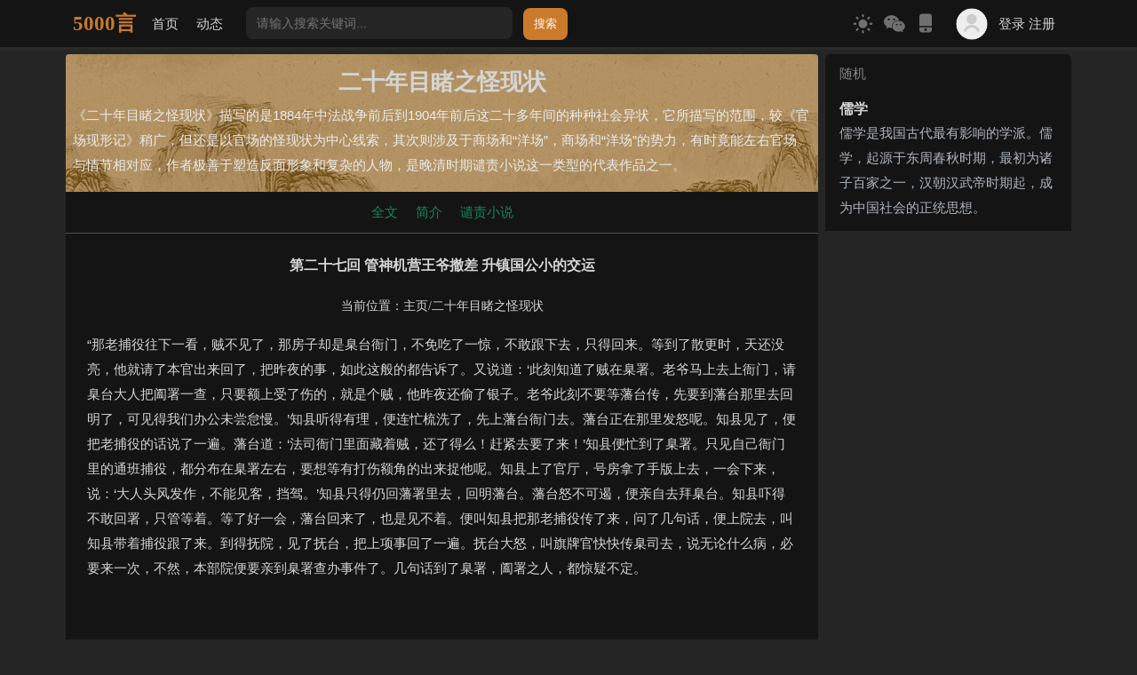

--- FILE ---
content_type: text/html
request_url: https://mudu.5000yan.com/25820.html
body_size: 13536
content:
<!DOCTYPE html>
<html>
  <head>
    <meta charset="utf-8">
    <meta http-equiv="X-UA-Compatible" content="IE=Edge,chrome=1">
    <meta name="viewport" content="width=device-width, initial-scale=1, maximum-scale=1, user-scalable=no">
    <title>第二十七回 管神机营王爷撤差 升镇国公小的交运 - 《二十年目睹之怪现状》</title>
    	<meta name="keywords" content="二十年目睹之怪现状">
    <meta name="description" content="《二十年目睹之怪现状》描写的是1884年中法战争前后到1904年前后这二十多年间的种种社会异状，它所描写的范围，较《官场现形记》稍广，但还是以官场的怪现状为中心线索，其次则涉及于商场和“洋场”，商场和“洋场”的势力，有时竟能左右官场。与情节相对应，作者极善于塑造反面形象和复杂的人物，是晚清时期谴责小说这一类型的代表作品之一。">
    <link rel="stylesheet" href="https://5000yan.com/static/web/wuqianyan/css/bootstrap.min.css">
<script src="https://5000yan.com/static/web/wuqianyan/js/jquery.min.js"></script>
<script async src="https://www.googletagmanager.com/gtag/js?id=G-Z8HSRETN5C"></script>
<script src="https://5000yan.com/static/web/wuqianyan/js/wqy.js?1.30"></script>
<link rel="stylesheet" href="https://5000yan.com/static/web/wuqianyan/css/style.css?1.145">
</head>

<body>
    
                <!-- 全局遮罩，配合showToast函数使用 -->
                <div id="overlayMask" class="overlay-mask d-none" style="z-index: 9998;"></div>

<!-- <nav class="navbar navbar-expand-lg bg-white navbar-light sticky-top shadow-sm" > -->
<nav class="navbar bg-white sticky-top shadow-sm" >
  <div class="container">

      <a class="logo me-2" href="https://5000yan.com" alt="5000言">5000言</a>

      <div class="d-flex nav-css align-items-center me-auto">
            <a class="nav-link d-none d-md-flex" href="https://5000yan.com">首页</a>
            <a class="nav-link" href="https://5000yan.com/apps/list.php?tid=4503">动态</a>
            <!-- <a class="nav-link shoppp"></a> -->


            <div class="d-none d-lg-flex px-3 sousuo-pc">
              <form id="form5" class="pcsearch"  name="formsearch" action="https://5000yan.com/apps/search.php" action="https://5000yan.com/apps/search.php" >
                <input type="hidden" name="kwtype" value="0">
                <input type="hidden" name="typee" value="1">
                  <input name="q" type="text" class="" placeholder="请输入搜索关键词..." id="q" value="">	
                  <button type="submit" id="validateimg" class="">
                    搜索
                  </button>
              </form>
            </div>

      </div>



     
      <a class="d-flex align-items-center nav-css" id="toggleTheme"></a>
      
      <div class="d-none d-md-flex align-items-center">

        <div class="popup d-none d-md-flex px-2" onclick="tanchuang('myPopupp')">
        <svg class="icon" style="width:2em;height:2em;vertical-align: -0.5em;" aria-hidden="true"><use xlink:href="#icon-weixin"></use></svg>
        <span class="popuptext" id="myPopupp">
        <p><img src="https://5000yan.com/static/web/wuqianyan/img/gzh.png"/></p>
        <div class="mt-3 mb-1 text-white">公众号：5000言</div>
      </div>

        <div class="popup" onclick="tanchuang('ydlogin')" style="margin-right: 20px;">
        <svg class="icon" style="width:1.6em;height:1.6em;vertical-align: -0.4em;"  aria-hidden="true"><use xlink:href="#icon-yidongduan"></use></svg>
        <span class="popuptext" id="ydlogin">
            <div id="pcqr"></div>
            <div class="mt-3 mb-1 text-white">手机扫码访问本页</div>
        </div>

    </div>

    


      <div class="d-md-none weixin px-1">
        <div class="popup" onclick="tanchuang('myPopup')"><svg class="icon"  aria-hidden="true"><use xlink:href="#icon-weixin"></use></svg><span class="popuptext" id="myPopup">
        公众号：5000言
        </span></div>
      </div>

    <a class="d-lg-none align-items-center px-1" href="https://5000yan.com/apps/list.php?tid=525">
      <svg class="icon" aria-hidden="true" style="width:1.6em;height:1.6em;color: #fff;"><use xlink:href="#icon-sousuo"></use></svg>
    </a>


      <div class="nav_pc_login">
        <div class="d-flex align-items-center nav-css"  data-bs-toggle="modal" data-bs-target="#exampleModal">    
          <img data-wuqianyan="https://5000yan.com/static/web/wuqianyan/img/boy.png" class="rounded-circle d-none d-md-flex" width="40px" height="40px"> 
          <span class="nav-link d-none d-md-flex">登录 注册</span>
        </div>
      </div>
    
    
      <div class="nav_yd_login">
        <div class="d-md-none px-1" data-bs-toggle="modal" data-bs-target="#exampleModal"> 
          <svg class="icon" aria-hidden="true" style="vertical-align: -0.7em;color: #747474;"><use xlink:href="#icon-huiyuan21"></use></svg>
        </div>
      </div>



  </div>
</nav>




    <div class="container mt-md-2">
      <div class="row custom-row">
        <div class="col-md-9 gx-2">
          <div class="py-3 px-2 bg-white headimg d-block d-md-rounded-top">
            <h1 class="pb-2 text-white text-center">二十年目睹之怪现状</h1>   
            <div> 《二十年目睹之怪现状》描写的是1884年中法战争前后到1904年前后这二十多年间的种种社会异状，它所描写的范围，较《官场现形记》稍广，但还是以官场的怪现状为中心线索，其次则涉及于商场和“洋场”，商场和“洋场”的势力，有时竟能左右官场。与情节相对应，作者极善于塑造反面形象和复杂的人物，是晚清时期谴责小说这一类型的代表作品之一。</div>
          </div>
          <!-- nav -->
          <div class="bg-white border-bottom border-secondary-subtle">
            <ul class="navbar justify-content-center">      
              <li class="nav-item">
              <a class="nav-link text-success"  href="https://mudu.5000yan.com/">全文</a>
              </li><li class="nav-item">
              <a class="nav-link text-success"  href="https://mudu.5000yan.com/jianjie/">简介</a>
              </li><li class="nav-item">
              <a class="nav-link text-success"  href="https://5000yan.com/fenlei/qianze/">谴责小说</a>
              </li>
              </ul>
            <!-- nav end-->
          </div>

          <div class="py-2 px-2 px-md-4 bg-white divider">
            <div class="neirong-ding"></div>
            <!-- 文章标题 -->
            <h5 class="py-3 lh-base text-center">第二十七回 管神机营王爷撤差 升镇国公小的交运</h5>
						<!-- 当前位置 -->
            <div class="search-block-postMetaWrap pb-3 justify-content-center d-flex align-items-center" >
              当前位置：<li class='breadcrumb-item'><a href='https://5000yan.com/'>主页</a></li><li class='breadcrumb-item'><a href='https://mudu.5000yan.com/'>二十年目睹之怪现状</a></li>
            </div>
            <div class="text-center"><div class="chuzi"></div></div>
            <div class="grap"><div>
	&ldquo;那老捕役往下一看，贼不见了，那房子却是臬台衙门，不免吃了一惊，不敢跟下去，只得回来。等到了散更时，天还没亮，他就请了本官出来回了，把昨夜的事，如此这般的都告诉了。又说道：&lsquo;此刻知道了贼在臬署。老爷马上去上衙门，请臬台大人把阖署一查，只要额上受了伤的，就是个贼，他昨夜还偷了银子。老爷此刻不要等藩台传，先要到藩台那里去回明了，可见得我们办公未尝怠慢。&rsquo;知县听得有理，便连忙梳洗了，先上藩台衙门去。藩台正在那里发怒呢。知县见了，便把老捕役的话说了一遍。藩台道：&lsquo;法司衙门里面藏着贼，还了得么！赶紧去要了来！&rsquo;知县便忙到了臬署。只见自己衙门里的通班捕役，都分布在臬署左右，要想等有打伤额角的出来捉他呢。知县上了官厅，号房拿了手版上去，一会下来，说：&lsquo;大人头风发作，不能见客，挡驾。&rsquo;知县只得仍回藩署里去，回明藩台。藩台怒不可遏，便亲自去拜臬台。知县吓得不敢回署，只管等着。等了好一会，藩台回来了，也是见不着。便叫知县把那老捕役传了来，问了几句话，便上院去，叫知县带着捕役跟了来。到得抚院，见了抚台，把上项事回了一遍。抚台大怒，叫旗牌官快快传臬司去，说无论什么病，必要来一次，不然，本部院便要亲到臬署查办事件了。几句话到了臬署，阖署之人，都惊疑不定。</div>
<div>
	&nbsp;</div>
<div>
	&ldquo;那臬台没法，只得打轿上院去。到得那里时，只见藩台以下，首道、首府、首县，都在那里，还有保甲局总办、委员，黑压压的挤满一花厅。众官见他来，都起立相迎。只见他头上扎了一条黑帕，说是头风痛得厉害，扎上了稍为好些。众官都信以为实。抚台便告诉了以上一节，他便答应了马上回去就查。只见那老捕役脱了大帽，跑上来对着臬台请了个安道：&lsquo;大人的头风病，小人可以医得。&rsquo;臬台道：&lsquo;莫非是个偏方？&rsquo;捕役道：&lsquo;是一个家传的秘方。只求大人把帕子去了，小人看看头部，方好下药。&rsquo;臬台听了，颜色大变，勉强道：&lsquo;这个帕子去不得的，去了痛得厉害。&rsquo;捕役道：&lsquo;只求大人开恩，可怜小人受本官比责的够了！&rsquo;臬台面无人色的说道：&lsquo;你说些什么，我不懂呀！&rsquo;当下众官听见他二人一问一答，都面面相觑。那捕役一回身，又对首县跪下禀道：&lsquo;小人该死！昨夜飞瓦打伤的，正是臬宪大人！&rsquo;首县正要喝他胡说，那臬台早仓皇失措的道：&lsquo;你&hellip;&hellip;你&hellip;&hellip;你可是疯了！&rsquo;说着也不顾失礼，立起来便想踢他。当时首道坐在他下手，便拦住道：&lsquo;大人贵恙未痊，不宜动怒。&rsquo;那位藩台见了这副情形，也着实疑心。抚台只是呆呆的看着，在那里纳闷。</div>
<div>
	&nbsp;</div>
<div>
	&ldquo;捕役又过来对他说道：&lsquo;好歹求大人把昨夜的情形说了，好脱了小人干系。不然，众位大人在这里，莫怪小人无礼！&rsquo;臬台又惊，又慌，又怒，道：&lsquo;你敢无礼！&rsquo;捕役走近一步道：&lsquo;小人要脱干系，说不得无礼也要做一次！&rsquo;说时便要动手。众官一齐喝住。首县见他这般鲁莽，更是手足无措，连连喝他，却只喝不住。捕役回身对抚台跪下道：&lsquo;求大人请臬台大人升一升冠，露一露头部，倘没有受伤痕迹，小人死而无怨。&rsquo;此时藩台也有九分信是臬台做的了。失了库款，责罚非轻，不如试他一试。倘使不是的，也不过同寅上失了礼，罪名自有捕役去当；倘果然是他，今日不验明白，过两天他把伤痕养好了，岂不是没了凭据。</div>
<div>
	&nbsp;</div>
<div>
	&ldquo;此时捕役正对抚台跪着回话，藩台便站起来对臬台道：&lsquo;阁下便升一升冠，把帕子去了，好治他个诬攀大员的重罪！&rsquo;臬台正待支吾，抚台已吩咐家人，代臬宪大人升冠。一个家人走了过来，嘴里说&lsquo;请大人升冠&rsquo;，却不动手。此时官厅上乱烘烘的，闹了个不成体统。捕役便乘乱溜到臬台背后，把他的大帽子往前一掀，早掉了，乘势把那黑帕一扯，扯了下来。臬台不知是谁，忙回过头来看，恰好把那额上所受一寸来长的伤痕，送到捕役眼里。捕役扬起了黑帕，走到当中，朝上跪下，高声禀道：&lsquo;盗藩库银子的真贼已在这里，求列位大人老爷作主！&rsquo;一时抚台怒了，藩台乐了，首道、首府惊的呆了，首县却一时慌的没了主了。那位臬台却气得直挺挺的坐在椅子上，嘴里只说：&lsquo;罢了，罢了！&rsquo;一时之间，倒弄得人声寂然，大家面面相觑。却是藩台先开口，请抚台示下办法。抚台便叫传中军来，先看管了他。一时之间，中军到了。那捕役等抚台吩咐了话，便抢上一步，对中军禀道：&lsquo;臬台大人飞檐走壁的工夫很厉害，请大人小心！&rsquo;那臬台顿足道：&lsquo;罢了！不必多说了！待我当堂直供了，你们上了刑具罢！&rsquo;于是跪下来，把自从算命先生代他算命供起，一直供到昨夜之事，当堂画了供，便收了府监。抚台一面拜折参办。这位臬台办了个尽法不必说，两个儿子的功名也就此送了，还不知得了个什么军流的罪。你说天下事不是无奇不有么？&rdquo;</div>
<div>
	&nbsp;</div>
<div>
	此时已响过三炮许久，我正要到里面催点心，回头一看，那点心早已整整的摆了四盘在那里，还有鸡鸣壶炖上一壶热茶，便让子明吃点心。两个对坐下来，子明问道：&ldquo;近来这城里面，晚上安靖么？&rdquo;我道：&ldquo;还没听见什么。你这问，莫非城外有什么事？&rdquo;子明道：&ldquo;近来外面贼多得很呢。只因和局有了消息，这里便先把新募的营勇，遣散了两营。&rdquo;我道：&ldquo;要用就募起来，不用就遣散了，也怨不得那些散勇作贼。其实平时营里的缺额只要补足了，到了要用时，只怕也够了。&rdquo;子明道：&ldquo;那里会够！他倒正想借个题目招募新勇，从中沾些光呢。莫说补足了额，就是溢出额来，也不够呢。&rdquo;我笑道：&ldquo;不缺已经好了，那里还有溢额的？&rdquo;子明道：&ldquo;你真是少见多怪！外面的营里都是缺额的，差不多照例只有六成勇额。到了京城的神机营，却一定溢额的，并且溢的不少，总是溢个加倍。&rdquo;我诧道：&ldquo;那么这粮饷怎样呢？&rdquo;子明笑道：&ldquo;粮饷却没有溢额的。但是神机营每出起队子来，是五百人一营的，他却足足有一千人，比方这五百名是枪队，也是一千杆枪。&rdquo;我道：&ldquo;怎么军器也有得多呢？&rdquo;子明道：&ldquo;凡是神机营当兵的，都是黄带子、红带子的宗室，他们阔得很呢！每人都用一个家人，出起队来，各人都带着家人走，这不是五百成了一千了么？&rdquo;我道：&ldquo;军器怎么也加倍呢？&rdquo;</div>
<div>
	&nbsp;</div>
<div>
	子明道：&ldquo;每一个家人都代他老爷带着一杆鸦片烟枪，合了那五百枝火枪，不成了一千了么？并且火枪也是家人代拿着，他自己的手里，不是拿了鹌鹑囊，便是臂了鹰。他们出来，无非是到操场上去操。到了操场时，他们各人先把手里的鹰安置好了，用一根铁条儿，或插在树上，或插在墙上，把鹰站在上头，然后肯归队伍。操起来的时候，他的眼睛还是望着自己的鹰。偶然那铁条儿插不稳，掉了下来，那怕操到要紧的时候，他也先把火枪撂下，先去把他那鹰弄好了，还代他理好了毛，再归到队里去。你道这种操法奇么？&rdquo;我道：&ldquo;那带兵的难道就不管？&rdquo;子明道：&ldquo;那里肯管他！带兵的还不是同他们一个道儿上的人么？那管理神机营的都是王爷。前年有一位郡王奉旨管理神机营，他便对人家说：&lsquo;我今天得了这个差使，一定要把神机营整顿起来。当日祖宗入关的时候，神机营兵士临阵能站在马鞍上放箭的，此刻闹得不成样子了；倘再不整顿，将来不知怎样了！&rsquo;旁边有人劝他说：&lsquo;不必多事罢，这个是不能整顿的了。&rsquo;他不信。到差那一天，就点名阅操，拣那十分不像样的，照营例办了两个。这一办可不得了，不到三天，那王爷便又奉旨撤去管理神机营的差使了。你道他们的神通大不大！&rdquo;</div>
<div>
	&nbsp;</div>
<div>
	我道：&ldquo;他们既然是宗室，又是王爷都干得下来，那么大的神通，何必还去当兵？&rdquo;子明道：&ldquo;当兵还是上等的呢。到了京城里，有一种花子，手里拿一根香，跟着车子讨钱。&rdquo;我道：&ldquo;讨钱拿一根香作什么？&rdquo;子明道：&ldquo;他算是送火给你吃烟的。这种花子，你可不能得罪他；得罪了他时，他马上把外面的衣服一撂，里边束着的不是红带子，便是黄带子，那就被他讹一个不得了！&rdquo;我道：&ldquo;他的带子何以要束在里层呢？&rdquo;子明道：&ldquo;束在里层，好叫人家看不见，得罪了他，他才好讹人呀！倘使束在外层，谁也不敢惹他了。其实也可怜得很，他们又不能作买卖，说是说得好听得很，&lsquo;天潢贵胄&rsquo;呢！谁知一点生机都没有，所以就只能靠着那带子上的颜色去行诈了。他们诈到没得好诈的时候，还装死呢。&rdquo;我道：&ldquo;装死只怕也是为的讹人？&rdquo;子明道：&ldquo;他们死了，报到宗人府去，照例有几两殡葬银子。他穷到不得了，又没有法想的时候，便装死了，叫老婆、儿子哭丧着脸儿去报。报过之后，宗人府还派委员来看呢。委员来看时，他便直挺挺的躺着，老婆、儿子对他跪着哭。委员见了，自然信以为真，那个还伸手去摸他，仔细去验他呢，只望望是有个躺着的就算是了。他领了殡葬银，登时又活过来。这才是个活僵尸呢。&rdquo;我道：&ldquo;他已经骗了这回，等他真正死了的时候，还有得领没有呢？&rdquo;子明道：&ldquo;这可是不得而知了。&rdquo;我道：&ldquo;他们虽然定例是不能作买卖，然而私下出来干点营生，也可以过活，宗人府未必就查着了。&rdquo;子明道：&ldquo;这一班都是好吃懒做的人，你叫他干什么营生！只怕赶车是会的，京城里赶车的车夫里面，这班人不少，或者当家人也有的。除此之外，这班人只怕干得来的，只有讹诈讨饭了。所以每每有些谣言，说某大人和车夫换帖，某大老和底下人认了干亲家，起先听见，总以为是糟蹋人的话，谁知竟是真的。他们阔起来也快得很，等他阔了，认识了大人先生，和他往来，自然是少不免的，那些人却把他从前的事业提出来作个笑话。&rdquo;</div>
<div>
	&nbsp;</div>
<div>
	我道：&ldquo;他们怎么又阔得很快呢？&rdquo;子明道：&ldquo;上一科我到京里去考北闱，住在我舍亲宅里。舍亲是个京官，自己养了一辆车，用了一个车夫，有好几年了，一向倒还相安无事。我到京那几天，恰好一天舍亲要去拜两个要紧的客，叫套车，却不见了车夫，遍找没有，不得已雇了一辆车去拜客。等拜完了客回来，他却来了，在门口站着。舍亲问他一天到那里去了。他道：&lsquo;今儿早起，我们宗人府来传了去问话，所以去了大半天。&rsquo;舍亲问他问什么话。他道：&lsquo;有一个镇国公缺出了，应该轮到小的补，所以传了去问话。&rsquo;舍亲问此刻补定了没有。他道：&lsquo;没有呢，此刻正在想法子。&rsquo;问他想什么法子。他道：&lsquo;要花几十两银子的使费，才补得上呢。可否求老爷赏借给小的六十两银子，去打点个前程，将来自当补报。&rsquo;说罢，跪下去就磕头，起来又请了一个安。舍亲正在沉吟，他又左一个安、右一个安的乱请，嘴里只说求老爷的恩典。舍亲被他缠不过，给了他六十两银子。喜欢得他连忙叩了三个响头，嘴里说谢老爷的恩典，并求老爷再赏半天的假。舍亲道：&lsquo;既如此，你赶紧去打点罢。&rsquo;他欢欢喜喜的去了。我还埋怨我舍亲太过信他了，那里有穷到出来当车夫的，平白地会做镇国公起来。舍亲对我说：&lsquo;这是常有的事。&rsquo;我还不信呢。到得明天，他又欢欢喜喜的来了说：&lsquo;一切都打点好了，明天就要谢恩。&rsquo;并且还带了一个车夫来，说是他的朋友，&lsquo;很靠得住的，荐给老爷试用用罢。&rsquo;舍亲收了这车夫，他再是千恩万谢的去了。到了明天，他车也有了，马也有了，戴着红顶子花翎，到四处去拜客。到了舍亲门口，他不好意思递片子进来，就那么下了车进来了。还对舍亲请了个安说：&lsquo;小的今天是镇国公了！老爷的恩典，永不敢忘！&rsquo;你看这不是他们阔得很快么？&rdquo;</div>
<div>
	&nbsp;</div>
<div>
	我道：&ldquo;这么一个镇国公，有多少俸银一年呢？&rdquo;子明道：&ldquo;我不甚了了，听说大约三百多银子一年。&rdquo;我笑道：&ldquo;这个给我们就馆的差不多，阔不到那里去。&rdquo;子明道：&ldquo;你要知道他得了镇国公，那讹人的手段更大了。他天天跑到西苑门里去，在廊檐底下站着，专找那些引见的人去吓唬。那吓唬不动的，他也没有法子。他那吓唬的话，总是说：&lsquo;这是什么地方，你敢乱跑！&rsquo;倘使被他吓唬动了，他便说：&lsquo;你今日幸而遇了我，还不要紧，你谨慎点就是了。&rsquo;这个人自然感激他，他却留着神看你是第几班第几名，记了你的名字，打听了你的住处，明天他却来拜你，向你借钱。&rdquo;我道：&ldquo;镇国公天天要到里面的么？&rdquo;子明道：&ldquo;何尝要他们去，不过他们可以去得。他去了时，遇见值年旗王大臣到了，他过去站一个班，只算是他来当差的。&rdquo;我道：&ldquo;他们虽是天潢贵胄，却是出身寒微得很，自然不见得多读书的了，怎么会当差办事？&rdquo;子明道：&ldquo;他们虽不识字，然而很会说话，他们那黄带子，都是四品宗室，所以有人送他们一副对联是：&lsquo;心中乌黑嘴明白，腰上鹅黄顶暗蓝。&rsquo;&rdquo;我道：&ldquo;对仗倒很工的。&rdquo;说话之间，外面已放天明炮，子明便要走。我道：&ldquo;太早了，洗了脸去。&rdquo;便到我那边，叫起老妈子，炖了热水出来，让子明盥洗，他匆匆洗了便去。正是：</div>
<div>
	&nbsp;</div>
<div>
	一夕长谈方娓娓，五更归去太匆匆。</div>
<div>
	&nbsp;</div>
<div>
	未知子明去后如何，且待下回再记。</div>
</div>

                      <!-- pc收藏复制链接 -->
            <div class="d-none d-md-flex justify-content-between py-3 px-3 pcfzsc ">
              <nav-item class="nav-link">
                <a href="https://5000yan.com/apps/dashang.php" target="_blank">  
                  <svg class="icon" aria-hidden="true"  style="height: 2.22em; width: 2.22em;"><use xlink:href="#icon-dashang"></use></svg>  
              </a>
              </nav-item>

              <nav-item class="nav-link">
                <a class="stow_nei_pc"><svg class="icon shoucang" aria-hidden="true"><use xlink:href="#icon-shoucang1"></use></svg></a>
                <a onclick="copyUrl2()" class="px-2"><svg class="icon" style="width: 2.22em;height: 2.22em;" aria-hidden="true"><use xlink:href="#icon-fuzhilianjie1"></use></svg></a>
              </nav-item>
            </div>


              <!-- 移动端图书 -->
                <div class="tushuu">
                  <!-- <a target="_blank"  href='' rel="nofollow" >
                    <div class="tushu d-flex align-items-center"><img data-wuqianyan=''>
                      <div class="jia"></div>
                    </div>
                  </a> -->
                </div>
  


            <div class="container py-3 my-2">
            <div class="row">
              <div class="col text-truncate">上一篇：<a href='https://mudu.5000yan.com/25819.html'>第二十六回 干嫂子色笑代承欢 老捕役潜身拿臬使</a></div>
              <div class="col text-truncate">下一篇：<a href='https://mudu.5000yan.com/25821.html'>第二十八回 办礼物携资走上海 控影射遣伙出京师</a> </div>
            </div>
            </div>

            <div class="py-3 bg-white px-md-3 ">
              
    <!-- 移动底部组件 -->
    <div class="plidbuu fixed-bottom bg-white d-md-none d-flex">  
        <input type="text" placeholder="请友善发言">  

    <div class="plzj d-flex align-items-center justify-content-center">         
            <a  href="#dingweimiaodian">        
                <svg class="icon" aria-hidden="true" style="height: 1.63em; width: 1.63em;"><use xlink:href="#icon-pinglun"></use></svg>
                <span class="plnub text-huise"></span>
            </a> 
            <a class="stow_nei_yd">  
                <svg class="icon shoucang" aria-hidden="true">
                    <use xlink:href="#icon-shoucang1"></use>
                </svg>
            </a>  
            <a onclick="copyUrl2()">  
                <svg class="icon" aria-hidden="true" style="height: 1.6em; width: 1.6em;"><use xlink:href="#icon-fuzhilianjie1"></use></svg>  
            </a>  
            <a class="pwadashang" href="https://5000yan.com/apps/dashang.php">  
                <svg class="icon" aria-hidden="true"><use xlink:href="#icon-dashang" style="height: 1.56em; width: 1.56em;"></use></svg>  
            </a>  
    </div>   
</div>

<!-- 移动评论弹窗 -->
<div class="yidong-pinglun" style="display: none;">
<div class="baoguo position-fixed bottom-0 start-0 w-100" style="height: 130px;">
<div class="b-box-textarea flex-grow-1 ps-2 pe-2 pt-2 pb-2  ">
  <div class="b-box-content border-0 rounded-3 p-1" contenteditable="true" style="height: 80px;color:#999;overflow-y:auto;outline:0;" placeholder="请友善发言"></div>
</div>
    <div class="b-submit-button pb-2">

        <!-- 表情 -->
        <a title="插入表情" onclick="getTuzki(this)" class="m-1"  aand="1"><svg class="icon" style="width:1.6em;height:1.6em;" aria-hidden="true"><use xlink:href="#icon-biaoqing2"></use></svg></a>

       <input type="button" class="wqy-btn mx-2 text-xs text-white rounded-3" style="float: right;" value="评 论" aid="25820" fid="0" onclick="comment(this)">

                   <!-- 表情弹出 -->  
            <div class="b-tuzki w-100 mt-3" style="display:none;"></div>

    </div>

</div>
</div>


<div class="wqy-pl">
<!-- pc发送框 -->
<div class="d-none d-md-block">
<div class="wqy-pl-box pb-5 d-flex">       
    <img class="b-head-img float-left" src="https://5000yan.com/static/web/wuqianyan/img/boy.png">

    <div class="baoguo w-100">
        <div class="b-box-textarea ">
            <div class="b-box-content" contenteditable="true" placeholder="请友善发言"></div>
                <div class="b-submit-button p-2">
                    <!-- 表情 -->
                    <a title="插入表情" onclick="getTuzki(this)"><svg class="icon" style="width:1.5em;height:1.5em;" aria-hidden="true"><use xlink:href="#icon-biaoqing2"></use></svg></a>

                    <!-- 发送 -->
                    <input type="button" class="wqy-btn bt" value="评 论" aid="25820" fid="0" onclick="comment(this)" >
                    <!-- 表情弹出 -->
                    <div class="b-tuzki w-75 bg-light rounded"></div> 
                </div>
        </div>

    </div>
</div>
</div>

<!-- 评论总数 排序方式 -->
<div class="pb-3 px-2">
            <div class="" style="float: left;"><a id="dingweimiaodian">共 <span class="comment-count">0</span> 条评论</a></div>
        <div class="text-end">

                    <input type="radio" name="commentorder" id="commentnew" checked="checked" value="DESC">
                    <label for="commentnew" class="sort-label sort-active" style="cursor: pointer;">最新 </label>

                    <input type="radio" name="commentorder" id="commentlatest" value="ASC">
                    <label for="commentlatest" class="sort-label" style="margin-left: 8px;cursor: pointer;"> 最早</label>
        </div>
      </div>

    <!-- 加载中 -->
    <div class="comment" style="display: none;">
        <div class="text-center">
            <div class="spinner-border text-body-secondary text-huise" role="status">
              <span class="visually-hidden" >加载中...</span>
            </div>
          </div>
    </div>
    <!-- 评论详情 -->
    <div class="b-user b-parent">
        <div class="feedbacks" id="ulcommentlist">

            <div class="empty-prompt-w">
                <span class="prompt-null-w">还没有评论，快来抢沙发吧！</span>
                <!-- 移除模板标签评论显示，改为完全通过JavaScript动态加载 -->
                <!--  -->
            </div>

        </div>
    </div>
    
    <!-- 无限滚动加载容器 -->
    <div class="infinite-scroll-loader" id="infiniteScrollLoader" style="display: none !important; visibility: hidden !important; opacity: 0 !important; position: absolute !important; left: -9999px !important;">
        <div class="text-center py-3">
            <div class="spinner-border text-body-secondary" role="status" style="width: 1.5rem; height: 1.5rem;">
                <span class="visually-hidden">加载中...</span>
            </div>
            <span class="ms-2 text-muted">正在加载更多评论...</span>
        </div>
    </div>
    
    <!-- 无限滚动结束提示 -->
    <div class="infinite-scroll-end" id="infiniteScrollEnd" style="display: none !important; visibility: hidden !important; opacity: 0 !important; position: absolute !important; left: -9999px !important;">
        <div class="text-center py-3">
            <span class="text-muted">已加载全部评论</span>
        </div>
    </div>


</div>
<script>
let wzid = '25820';  
</script> 
<script src="https://5000yan.com/static/web/wuqianyan/js/pinglun.js?1.1239"></script>
<script>
document.addEventListener('DOMContentLoaded', function(){
  if (typeof initArticleCommentsEnhancements === 'function') {
    initArticleCommentsEnhancements();
  }
});
</script>
    
            </div>
          </div>

          <footer class="blog-footer rounded py-3 px-2 mt-2 bg-white">
  <div></div>
  <div>&copy; 2017-<script type="text/javascript">var d = new Date();var my_year=d.getFullYear();document.write(my_year);</script> 5000yan.com | <a target="_blank"  href="https://work.weixin.qq.com/kfid/kfccc5d7cb58e9e99ba" rel="nofollow">商务合作</a> | <a target="_blank"  href="https://beian.miit.gov.cn/"  rel="nofollow">鄂ICP备13017733号-10</a></div>
</footer>  
      </div>
  <div id="mySidebar" class="d-none d-md-block col-md-3 gx-2">

  <div class="list-group list-group-checkable d-grid  border-0 w-auto">
    <script src='https://5000yan.com/apps/mytag_js.php?aid=5&nocache=1'></script>
  </div>

      <div class="ggl">
      </div>
      
</div>



  </div>
</div>
<!-- 注册弹窗 -->
  <div class="modal fade" id="exampleModal" tabindex="-1" aria-labelledby="exampleModalLabel" aria-hidden="true">
		<div class="modal-dialog  modal-dialog-centered" role="document" >
			<div class="modal-content rounded-4 p-3 shadow popup-content login-biaoshi">
		

				<div class="modal-header border-bottom-0 p-0">
					<button type="button" class="btn-close" data-bs-dismiss="modal" aria-label="Close"></button>
				</div>

		
				<ul class="wqytabs nav text-lg my-3 justify-content-center">
					<li class="wqytab text-muted px-2 active">短信登录</li>
					<li class="wqytab text-muted px-2 nav-item">密码登录</li>
				</ul>
				
				<div class="wqytab-content active">
					<div class="mb-3 mx-2">登录5000言</div>

			<!-- -------短信登录----------- -->
				<form name="form2" id="form2" action="https://5000yan.com/user/reg_new.php" method="post" >
					<input type="hidden" name="dopost" value="regbase">
					<input type="hidden" name="step" value="1">
					<input type="hidden" name="mtype" value="个人">
					<input type="hidden" name="laiyuan" value="1">
					<input type="hidden" name="gourl" value="">

					<ul class="mb-3 mx-2">
						<li class="d-flex align-items-center xiahuaxian" style="height: 60px;">
							<div class="d-flex align-items-center " style="width: 60px;">账号</div>
							<div class="flex-grow-1 d-flex align-items-center">
								<input class="form-control"  type="text" name="tel" placeholder="你的手机号" maxlength="11" onkeyup="value=value.replace(/[^\d]/g,'')">
							</div>
						</li>

						<li class="d-flex align-items-center xiahuaxian" style="height: 60px;">
							<div class="d-flex align-items-center " style="width: 60px;">验证码</div>
							<div class="flex-grow-1 d-flex align-items-center position-relative">
								<input class="form-control" type="text" name="telcode" maxlength="6" onkeyup="value=value.replace(/[^\d]/g,'')"  placeholder="请输入验证码"/>
								<a id="send" class="position-absolute end-0"><span id="svc">获取验证码</span></a>
							</div>
						  </li>
					</ul>
						<div class="d-grid gap-2 py-4">
							<button type="submit" class="btn-success btn smslogin">登录 / 注册</button>
						</div>
				</form>
					<div class="text-muted" style="font-size:12px">未注册过5000言的手机号, 我们将自动帮你注册账号</div>

				</div>

				<div class="wqytab-content">
					<!-- 密码登录 -->

					<div class="mb-3 mx-2">登录5000言</div>

					<form name="form1" id="form1" method="POST" action="https://5000yan.com/user/index_do.php" >
						<input type="hidden" name="fmdo" value="login">
						<input type="hidden" name="dopost" value="login">
						<input type="hidden" name="keeptime" value="63072000">
						<input type="hidden" name="gourl" value="">


						<ul class="mb-3 mx-2">
							<li class="d-flex align-items-center xiahuaxian" style="height: 60px;">
								<div class="d-flex align-items-center " style="width: 60px;">账号</div>
								<div class="flex-grow-1 d-flex align-items-center">
									<input class="form-control" type="text" name="tel" placeholder="你的手机号" maxlength="11" onkeyup="value=value.replace(/[^\d]/g,'')" required="required">
								</div>
							</li>

							<li class="d-flex align-items-center xiahuaxian" style="height: 60px;">
								<div class="d-flex align-items-center " style="width: 60px;">密码</div>
								<div class="flex-grow-1 d-flex align-items-center">
									<input class="form-control" type="password" name="pwd"  placeholder="请输入登录密码" required="required">
								</div>
							</li>
	
							<li class="d-flex align-items-center xiahuaxian" style="height: 60px;">
								<div class="d-flex align-items-center " style="width: 60px;">验证码</div>
								<div class="flex-grow-1 d-flex align-items-center position-relative">
									<input class="form-control" type="text" name="vdcode" id="iptValidate"  maxlength="4" onkeyup="value=value.replace(/[^\d]/g,'')" placeholder="请输入验证码">
									<img class="position-absolute end-0" align="absmiddle" onclick="this.src=this.src+'?'" style="cursor: pointer;" alt="看不清？点击更换" data-wuqianyan="https://5000yan.com/apps/vdimgck.php"/>
								</div>
							  </li>
						
						</ul>

				
						<div class="mb-3 text-end">
							<!-- <span class="text-success"><a target="_blank"  href="https://5000yan.com/user/resetpassword.php">忘记密码？</a></span> -->
							<!-- <span class="text-success"><a target="_blank"  href="">忘记密码？</a></span> -->
						</div> 

						<div class="d-flex justify-content-between gap-2">  
							<button type="button" class="btn btn-outline-success col-6" style="height: 38px;">  
								<span class="wqytabs">  
									<li class="wqytab" style="font-size: 16px;">注册</li>  
								</span>  
							</button>  
							<button type="submit" class="btn btn-success col-6" style="height: 38px;">登录</button>  
						</div>


					</form>
 

				</div>

			</div>
</div>
</div>


<div id="returntop-container">
    <div id="returntop" title="返回顶部">
        <svg class="icon" style="color: #9c9c9c;" aria-hidden="true">
            <use xlink:href="#icon-huidaodingbu"></use>
        </svg>
    </div>
</div>

<!-- 提示toast弹窗 -->
<!-- showToast(type, message) -->
  <div class="toast align-items-center text-bg-success border-0"  style="z-index: 9999;" role="alert" aria-live="assertive" aria-atomic="true" data-bs-delay="2500">
    <div class="d-flex">
      <div id="toastBody" class="toast-body"></div>
      <button type="button" class="btn-close btn-close-white me-2 m-auto" data-bs-dismiss="toast" aria-label="Close"></button>
    </div>
  </div>

  

<!-- Button trigger modal -->
<!-- Modal -->
<div class="modal fade" id="customModal" tabindex="-1" aria-labelledby="customModalLabel" aria-hidden="true">
    <div class="modal-dialog modal-sm">
        <div class="modal-content">
            <div class="modal-header">
                <h1 class="modal-title fs-5" id="customModalLabel"></h1>
                <button type="button" class="btn-close" data-bs-dismiss="modal" aria-label="Close"></button>
            </div>
            <div class="modal-body" id="customModalBody"></div>
            <div class="modal-footer">
                <button type="button" class="btn btn-secondary" data-bs-dismiss="modal">取消</button>
                <button type="button" class="btn btn-success" id="confluoji"></button>
            </div>

        </div>
    </div>
</div>

<script type='text/javascript' src="https://5000yan.com/static/web/wuqianyan/js/erweima.js"></script> 
<script type='text/javascript' src="https://5000yan.com/static/web/wuqianyan/js/bootstrap.min.js"></script>
<script type='text/javascript' src="https://5000yan.com/static/web/wuqianyan/js/style.js?1.170"></script>
<script src="https://5000yan.com/apps/count.php?aid=25820&mid=0"></script>

</body>
</html>



--- FILE ---
content_type: text/html; charset=utf-8
request_url: https://5000yan.com/apps/mytag_js.php?aid=5&nocache=1
body_size: 471
content:
<!--
document.write("    <nav class=\"list-group-item list-group-item-action bg-light rounded-top\" aria-current=\"true\">\r\n      <nav-item class=\"text-huise\">\r\n        随机\r\n        </nav-item>\r\n    </nav>\r\n    <div id='tag34b0f1e675e78652b33c7d4eecbd0f88'>\r\n<a target=\"_blank\" href=\"https://5000yan.com/apps/view.php?aid=37469\" class=\"list-group-item list-group-item-action mb-2\" aria-current=\"true\">\r\n        <div class=\"d-flex w-100 justify-content-between\">\r\n        <h5 class=\"mb-1 text-ellipsis\" style=\"padding-right: 5px;\">儒学</h5>\r\n        <small class=\"text-huise text-ellipsis\"></small>\r\n        </div>\r\n        <p class=\"mb-1\">儒学是我国古代最有影响的学派。儒学，起源于东周春秋时期，最初为诸子百家之一，汉朝汉武帝时期起，成为中国社会的正统思想。</p>\r\n        </a>\r\n ");
-->


--- FILE ---
content_type: text/html; charset=utf-8
request_url: https://5000yan.com/apps/pinglun.php?dopost=getlist&aid=25820&start=0&limit=5&orderWay=DESC
body_size: 269
content:
{"count":"0","html":""}

--- FILE ---
content_type: text/html; charset=utf-8
request_url: https://www.google.com/recaptcha/api2/aframe
body_size: 223
content:
<!DOCTYPE HTML><html><head><meta http-equiv="content-type" content="text/html; charset=UTF-8"></head><body><script nonce="Yfo3-wZ9oUApv06aV1TWpg">/** Anti-fraud and anti-abuse applications only. See google.com/recaptcha */ try{var clients={'sodar':'https://pagead2.googlesyndication.com/pagead/sodar?'};window.addEventListener("message",function(a){try{if(a.source===window.parent){var b=JSON.parse(a.data);var c=clients[b['id']];if(c){var d=document.createElement('img');d.src=c+b['params']+'&rc='+(localStorage.getItem("rc::a")?sessionStorage.getItem("rc::b"):"");window.document.body.appendChild(d);sessionStorage.setItem("rc::e",parseInt(sessionStorage.getItem("rc::e")||0)+1);localStorage.setItem("rc::h",'1766674841287');}}}catch(b){}});window.parent.postMessage("_grecaptcha_ready", "*");}catch(b){}</script></body></html>

--- FILE ---
content_type: text/css
request_url: https://5000yan.com/static/web/wuqianyan/css/style.css?1.145
body_size: 5564
content:
/* Dark mode styles */
[data-bs-theme="dark"]{transition:all 0.5s ease;color:#d5d5d5;}
[data-bs-theme="dark"] html,[data-bs-theme="dark"] body{background-color:#252525!important;color:inherit;}
[data-bs-theme="dark"] .plidbuu{border:0;}
[data-bs-theme="dark"] .bg-white,[data-bs-theme="dark"] .bg-light,[data-bs-theme="dark"] .wqy-pl-box,[data-bs-theme="dark"] .huifu .p-2,[data-bs-theme="dark"] .popup-content,[data-bs-theme="dark"] .chat-footer,[data-bs-theme="dark"] .chat-body{background-color:#141414!important;color:#d5d5d5!important;}
[data-bs-theme="dark"] .b-box-textarea,[data-bs-theme="dark"] .b-box-content,[data-bs-theme="dark"] .gouwuche,[data-bs-theme="dark"] .b-submit-button,[data-bs-theme="dark"] input,[data-bs-theme="dark"] .article-content{background-color:#252525!important;color:#d5d5d5!important;}
[data-bs-theme="dark"] .wqy-pl-box .b-box-textarea{border-top-left-radius:12px;border-top-right-radius:12px;}
[data-bs-theme="dark"] .wqy-pl-box .b-submit-button,[data-bs-theme="dark"] .wqy-pl-box .b-box-textarea{border-bottom-left-radius:12px;border-bottom-right-radius:12px;}
[data-bs-theme="dark"] h5,[data-bs-theme="dark"] h1,[data-bs-theme="dark"] h3,[data-bs-theme="dark"] h2,[data-bs-theme="dark"] h4,[data-bs-theme="dark"] .search-block-postMetaWrap,[data-bs-theme="dark"] .text-dark{color:#d5d5d5!important;}
[data-bs-theme="dark"] .headimg{color:#ebebeb!important;background-image:url(../img/banner-an.jpg);}

[data-bs-theme="dark"] input,[data-bs-theme="dark"] .list-group,[data-bs-theme="dark"] .list-group-item,[data-bs-theme="dark"] .xiahuaxian{border:0!important;}
[data-bs-theme="dark"] .pinglunli{border-bottom:1px solid #1f1f1f;}
[data-bs-theme="dark"] .yuanwen{background-color:#252525!important;color:#d5d5d5!important;}
[data-bs-theme="dark"] .fanyi{background-color:#353021;color:#d5d5d5!important;}
[data-bs-theme="dark"] .compare-button{background-color:#252525!important;}
[data-bs-theme="dark"] .list-group-item{background-color:#141414!important;}
[data-bs-theme="dark"] .card{background-color:#141414!important;}
[data-bs-theme="dark"] .comment-pagination{color:#d5d5d5;}
[data-bs-theme="dark"] .comment-pagination a{color:#d5d5d5;}
[data-bs-theme="dark"] .comment-pagination a:hover{color:#27ae60;}
[data-bs-theme="dark"] .comment-pagination .collapse-btn{color:#d5d5d5;}
[data-bs-theme="dark"] .comment-pagination .collapse-btn:hover{color:#27ae60;}
[data-bs-theme="dark"] .xiahuaxian{border-bottom:1px solid #323232!important;}
[data-bs-theme="dark"] .xiahuaxian1{border-bottom:1px solid #1d1d1d!important;}

/* 深色模式下，所有生僻字图片统一处理 */
[data-bs-theme="dark"] .img-text-size-zztj, .img-text-size{
  /* 反色 + 亮度调整，适合黑白/单色图 */
  filter: invert(1) brightness(1.2) contrast(1.2) !important; 
  /* 叠加白色背景（可选，增强对比度） */
  background: #fff; 
  padding: 1px;
  border-radius: 2px;
}

/* 深色模式下的评论分割线 - 更浅的颜色 */
[data-bs-theme="dark"] .feedbacks .comment-block:not(:last-child)::after {
    background-color: #2e2e2e; /* 更浅的深色分割线 */
}

/* Scrollbar styles */
::-webkit-scrollbar{width:6px;height:6px;}
::-webkit-scrollbar-thumb{background:#dee2e6;}
::-webkit-scrollbar-track{background:#f5f5f5;}
*{scrollbar-color:#dee2e6 #f5f5f5;scrollbar-width:thin;}

/* Base styles */
body{overflow-x: hidden;line-height:1.9;font-size:15px;color:rgba(0,0,0,.8);font-family:"Hiragino Sans GB","Microsoft YaHei",STHeiti,"WenQuanYi Micro Hei",Helvetica,Arial,sans-serif;text-rendering:optimizeLegibility;-webkit-font-smoothing:antialiased;-moz-osx-font-smoothing:grayscale;background-color:rgb(233, 233, 233);padding-bottom:60px;}
.headimg{background-position:center center;background-size:cover;background-origin:border-box;position:relative;color:rgba(255,255,255,.97);background-image:url(../img/banner.jpg);}


/* Typography */
a{text-decoration:none;color:inherit;cursor:pointer;}
a:hover{color:#27ae60;text-decoration:none;}
img{max-width:100%;border-radius:.5rem;}
ul,ol,li{margin:0;padding:0;list-style:none;}
h1,h2,h3,h4,h5,h6{margin:0;line-height:1.2;font-weight:600;}
h1{font-size:26px;}
h2{font-size:20px;}
h3,h4{font-size:18px;}
h5,h6{font-size:16px;}

/* Form elements */
form.search{display:flex;width:100%;}
input[type=file]{padding:0;height:auto;border:0;}
input[type="radio"]{cursor:pointer;display:none;}
label{all:unset;}
.btn-check:checked + .btn{border-color:#cb7a2b;}
.form-control{border:none;background-color:#f9f9f9;}
.form-control:focus{border:none;outline:none;box-shadow:none;background-color:#f3f3f3;}

/* Components */
.modal-header,.modal-footer{border:none;}
.modal-header{padding-top:15px;padding-bottom:15px;}
.modal-footer{padding-top:0;padding-bottom:15px;}
.modal-body{padding-top:15px;padding-bottom:15px;}
.xiahuaxian{border-bottom:1px solid #e7e7e7;}
.xiahuaxian1{border-bottom:1px solid #e7e7e7;}
.alert{--bs-alert-margin-bottom:0.3rem;margin-top:0.2rem;--bs-alert-padding-x:0.5rem;--bs-alert-padding-y:0.5rem;}
.accordion-button:not(.collapsed){color:inherit;background-color:transparent;box-shadow:none;}
.accordion-button:focus{outline:none;box-shadow:none;}
.accordion-button{padding:0.5rem var(--bs-accordion-btn-padding-x);}
.wqy-btn{background-color:#cb7a2b;border:0;}
.wqy-btn:hover,.wqy-btn:active{background-color:#b36d26;}
.nav-link{padding:0 10px;height:36px;line-height:36px;}
.nav-link.active{font-weight:bold;}
#returntop-container{width:0;position:fixed;right:30px;bottom:80px;}
#returntop{display:none;cursor:pointer;border:0;z-index:9998;}
.navbar{padding-top:5px;padding-bottom:5px;}
.logo{color:#CB7A2B!important;font-family:篆体;font-size:23px;font-weight:900;}
.nav-css{font-size:15px;}
.logo:hover{color:#CB7A2B!important;}
.no-underline{text-decoration:none;}
.toast{position:fixed;top:15%;left:50%;transform:translate(-50%,-50%);font-size:16px;}
.louzhu_biaoshi,.user_biaoshi_youke{border-radius:5px;font-size:0.5em;padding:0 1px;vertical-align:0.2em;font-family:"SimHei";}
.user_biaoshi_youke{border:1px solid #a8a8a8;color:#a8a8a8;}
.louzhu_biaoshi{border:1px solid #27ae60;color:#27ae60;}
.tushu{width:100%;display:block;max-width:500px;padding:10px auto;height:120px;border-radius:10px;margin:0 auto;}
.tushu img{padding:10px;max-width:100px;width:25%;float:left;border-radius:18px;}
.tushu .jia{display:inline-block;vertical-align:top;padding-top:10px;width:60%;}
.tushu .jia p{font-size:15px;overflow:hidden;white-space:nowrap;text-overflow:ellipsis;-o-text-overflow:ellipsis;}
.tushu .jia sup{overflow:hidden;white-space:nowrap;display:block;margin:0;padding:0;}
.tushu .jia small{border-radius:6px;background-color:#f1f1f1;padding:3px 5px;font-size:10px;color:#6f6d6d;margin-right:5px;}
.tushu .jia font{color:#aaa;font-size:14px;}
.tushu .jia span{color:#ff0036;font-size:20px;}
.tushu .jia s{font-size:10px;color:rgba(148, 148, 148, 0.44);}
.xiaoliang{display:inline;white-space:nowrap;overflow:hidden;text-overflow:ellipsis;font-size:12px;color:#9e9e9e;padding-bottom:4px;padding-left:3px;}
.tussaz{white-space:nowrap;overflow:hidden;text-overflow:ellipsis;color:#9e9e9e;}
.blog-footer{padding:2.5rem 0;color:#727272;text-align:center;background-color:#fff;}
.blog-footer p:last-child{margin-bottom:0;}
.icon{width:1.8em;height:1.8em;fill:currentColor;overflow:hidden;cursor:pointer;}
.popup-content{position:absolute;top:50%;left:50%;transform:translate(-50%,-50%);background-color:#fff;padding:20px;max-width:380px;}
.wqytabs{cursor:pointer;}
.wqytabs li.active{font-weight:900;}
.wqytab-content{display:none;}
.wqytab-content.active{display:block;font-family:900;}
.wqytab{cursor:pointer;}
.wqytab li.active{font-weight:900;}
.wqytabs-content{display:none;}
.wqytabs-content.active{display:block;font-family:900;}
.text-hong{color:#ff0036;}
.text-huise{color:#858585;}
.text-danhui{color:#bdbdbd;}
.text-zhuse{color:#cb7a2b;}
.text-baise{color:#fff;}
.text-jiage{color:rgb(255, 73, 0);}
.text-lvse{color:#27ae60;}
.background-lvse{background-color:#27ae60;}
.search-block-postMetaWrap{color:rgba(0,0,0,.44);font-size:14px;font-family:dinmedium;padding:5px 0;flex-wrap:wrap;}
.text-ellipsis{overflow:hidden;white-space:nowrap;text-overflow:ellipsis;}
.custom-card-text{display:-webkit-box;-webkit-line-clamp:2;-webkit-box-orient:vertical;overflow:hidden;text-overflow:ellipsis;line-height:2em;}
.shouye{line-height:25px;overflow:hidden;}
.shouye .juan{font-weight:700;margin-top:14px;margin-bottom:15px;}
.shouye .okok{padding:8px 0;}
.stow_home{display:block;padding:8px 8px 0;}
.stowhome{float:right;width:60px;height:32px;border-width:0;border-radius:16px;cursor:pointer;outline:none;color:#cb7a2b;font-size:15px;margin-left:8px;}
.offcanvas{min-height:600px;height:800px;}
.popup{position:relative;display:inline-block;cursor:pointer;-webkit-user-select:none;-moz-user-select:none;-ms-user-select:none;user-select:none;}
.popup .popuptext{visibility:hidden;min-width:180px;padding:10px;background-color:#27ae60;color:#fff;text-align:center;border-radius:6px;position:absolute;z-index:1;top:120%;left:50%;margin-left:-120px;font-size:15px;box-shadow:0px 0px 10px 0px rgba(0,0,0,0.75);}
.popup .popuptext a{text-decoration:underline;}
.popup .show{visibility:visible;-webkit-animation:fadeIn 1s;animation:fadeIn 1s;}
@-webkit-keyframes fadeIn{from{opacity:0;}to{opacity:1;}}
.suiji{width:100%;display:block;overflow:hidden;font-size:15px;}
.suiji .suijiimg{float:left;margin-right:10px;width:135px;height:90px;border-radius:8px;object-fit:cover;}
.suiji .suijibody{display:inline;}
.grap img{display:block;margin:0 auto;}
.img-fluid{object-fit:cover;height:160px;width:100%;}
.overlay-mask{position:fixed;top:0;left:0;width:100%;height:100%;background-color:rgba(0,0,0,0.5);z-index:9998;}
#mySidebar.fixed{position:fixed;top:60px;left:initial;transition:height 0.3s ease-in-out;max-width:322px;}
.img-text-size-zztj, .img-text-size {
  /* 1. 匹配文字的视觉高度（关键） */
  height: 1.2em; /* 用em单位：1em = 当前文字的字号，自动同步文字大小 */
  width: auto; /* 防止图片拉伸变形，保持宽高比 */
  /* 2. 优化垂直对齐（比middle更精准） */
  vertical-align: -0.23em; /* 微调向下偏移，匹配文字基线（不同字体可±0.05em） */
  /* 3. 保留原需求属性 */
  border-radius: 0;
  /* 4. 额外优化：避免图片与文字间留白 */
  margin: 0;
  padding: 0;
  display: inline-block !important; /* 确保vertical-align生效（部分浏览器默认inline可能有偏差） */
}
.fubtjc{font-weight:700;}
.para-container{display:flex;justify-content:space-between;}
.yuanwen,.fanyi{width:50%;text-align:left;padding:3px 10px;}
.yuanwen{background-color:#f9f9f9;border-top-left-radius:6px;border-bottom-left-radius:6px;}
.fanyi{background-color:#fff3cd;border-top-right-radius:6px;border-bottom-right-radius:6px;}
.compare-button{margin-bottom:15px;padding:5px 8px;border:none;border-radius:6px;cursor:pointer;outline:none;color:#27ae60;font-size:14px;}

/* Comment styles */
.dynamic-avatar{width:var(--avatar-size-mobile);height:var(--avatar-size-mobile);margin-right:.5rem;}
.comment-item{padding:.5rem .25rem;margin-bottom:.25rem;}
.comment-avatar{width:var(--comment-avatar-size-mobile);height:var(--comment-avatar-size-mobile);margin-right:.375rem;margin-left:2.125rem;}
.comment-username{font-size:.6875rem;margin-bottom:.125rem;}
.comment-text{font-size:.9375rem;margin-bottom:.25rem;line-height:1.3;}
.comment-footer{gap:.75rem;font-size:.75rem;}
.comment-like-btn,.comment-footer span[onclick*=showReplyInput]{font-size:.75rem;}
.comment-pagination{margin-left:1.125rem;margin-top:.5rem;font-size:.8125rem;color:#fff;}
.comment-pagination a,comment~pagination .collapse-btn{color:#fff;}

/* Comment box styles */
.wqy-pl .wqy-pl-box{background-color:#fff;border-radius:4px;}
.wqy-pl .b-head-img{width:45px;height:45px;border-radius:50%;object-fit:cover;margin-right:10px;transform:translate(0,6px);}
.wqy-pl .b-box-textarea{clear:both;}
.wqy-pl .b-box-textarea .b-box-content{border-radius:12px;background-color:#f4f4f4;border:none;color:#999;overflow-y:auto;outline:none;font-size:14px;padding:10px;}
.wqy-pl .b-submit-button input{border-radius:10px;width:50px;cursor:pointer;height:28px;text-align:center;color:#fff;font-size:14px;float:right;position:relative;}
.yidong-pinglun .b-box-textarea,.yidong-pinglun .b-submit-button{background-color:#f4f4f4;}
.yidong-pinglun .b-submit-button inptu{float:right;}
.feedbacks .face{width:45px;height:45px;border-radius:50%;float:left;object-fit:cover;margin-right:5px;}
.p_floor{color:#9499a0;float:right;font-size:12px;padding:2px 0 0;font-weight:normal;}
.feedbacks .media-body .feedback-infos{transform:translate(0,-2px);}
.feedbacks .media-body .feedback-infos .name{color:#61666d;font-size:14px;}
.feedbacks .msg{margin-left:50px;}
.feedbacks .msg .feedback-content{font-size:15px;}
.feedbacks .msg .feedback-action a,span{font-size:14px;padding-right:4px;}
.feedbacks .huifu{margin-left:45px;border-radius:6px;}
.feedbacks .huifu .face{width:30px;height:30px;}
.feedbacks .huifu .msg{margin-left:35px;}
.feedbacks .huifu .media-body .feedback-infos{transform:translate(0,-2px);}

/* 评论容器相对定位，为分割线提供定位基准 */
.feedbacks .media {
    position: relative;
}

/* 评论块容器相对定位，为分割线提供定位基准 */
.feedbacks .comment-block {
    position: relative;
}

/* 评论分割线样式 - 仿照论道功能 */
.feedbacks .comment-block:not(:last-child)::after {
    content: '';
    position: absolute;
    bottom: 0;
    left: 50px; /* 头像宽度 + 右边距 */
    right: 0;
    height: 1px;
    background-color: var(--bs-border-color);
}

/* 移动端评论分割线调整 */
@media (max-width: 767.98px) {
    .feedbacks .comment-block:not(:last-child)::after {
        left: 40px; /* 移动端头像宽度调整 */
    }
}

.b-tuzki img{width:22px;height:22px;margin-right:5px;margin-bottom:5px;}
.b-box-textarea .b-box-content img{width:18px;height:18px;margin-top:-4px;}
.feedbacks .msg .feedback-content img{width:18px;height:18px;margin:-3px 1px 0 1px;}
.plidbuu{height:40px;z-index:999;border-top:1px solid #f9f9f9;}
.plidbuu input{background-color:#f2f2f2;border:0;height:30px;border-radius:15px;padding-left:10px;font-size:14px;width:46%;border:0;margin:5px 3% 5px;}
.plidbuu .plzj{width:48%;}
.plidbuu .plzj a{padding:0 3%;}
.plidbuu .plnub{font-size:10px;}
.stow_nei_yd .shoucang,.stow_nei_yd .yishoucang{height:1.6em;width:1.6em;}
.stow_nei_pc .shoucang,.stow_nei_pc .yishoucang{width:2.2em;height:2.2em;}
.sousuo-pc{display:inline-block;}
.sousuo-pc .pcsearch{background:0 0;transition:top .5s ease;}
.sousuo-pc .pcsearch input{font-size:14px;width:300px;background:0 0;border:1px solid #e9e9e9;box-shadow:none;outline:0;color:inherit;height:36px;border-radius:8px;padding-left:12px;}
.sousuo-pc .pcsearch input:hover{border:1px solid #f2f2f2;}
.sousuo-pc .pcsearch input:focus{background-color:#f2f2f2;}
.sousuo-pc button{width:50px;height:36px;border-width:0;border-radius:8px;background:#cb7a2b;cursor:pointer;outline:none;font-family:Microsoft YaHei;color:#FFF;font-size:13px;margin-left:8px;}

/* Infinite scroll styles */
.infinite-scroll-loader{text-align:center;padding:1rem 0;background-color:var(--bs-body-bg);color:var(--bs-secondary);font-size:0.875rem;}
.infinite-scroll-loader .spinner-border{width:1.5rem;height:1.5rem;border-width:0.2em;margin-right:0.5rem;}
.infinite-scroll-end{text-align:center;padding:1rem 0;color:var(--bs-secondary);font-size:0.875rem;border-top:1px solid var(--bs-border-color);margin-top:1rem;}

/* Collapsible content */
.collapsible-content{position:relative;}
.collapsible-content .content-short,.collapsible-content .content-full{word-wrap:break-word;word-break:break-all;}
.collapsible-content .content-toggle{margin-top:8px;text-align:left;}
.collapsible-content .expand-btn,.collapsible-content .collapse-btn{cursor:pointer;font-size:14px;padding:2px 8px;border-radius:4px;transition:all 0.2s ease;display:inline-block;}
.collapsible-content .expand-btn:hover,.collapsible-content .collapse-btn:hover{background-color:rgba(39,174,96,0.1);text-decoration:none;}
[data-bs-theme="dark"] .collapsible-content .expand-btn:hover,[data-bs-theme="dark"] .collapsible-content .collapse-btn:hover{background-color:rgba(39,174,96,0.2);}

/* Contenteditable placeholder */
[contenteditable="true"]:empty:before{content:attr(placeholder)!important;color:#999!important;pointer-events:none!important;position:relative!important;}
[contenteditable="true"]:focus:empty:before{content:attr(placeholder)!important;color:#999!important;}
[contenteditable="true"]:not(:empty):before{content:none!important;}
.feedback-content img{width:18px;height:18px;vertical-align:middle;margin:0 1px;}
.b-box-content img{width:18px;height:18px;vertical-align:middle;margin:0 1px;}

/* Responsive styles */
@media (max-width:992px){
  .d-flex.me-auto .nav-link{padding-left:max(5px,env(safe-area-inset-left));padding-right:max(5px,env(safe-area-inset-right));}
}
@media (max-width:767.98px){
  .rounded-bottom,.rounded-top,.rounded{border-radius:0;}
  .custom-row>[class^="col"],.custom-row>[class*=" col"]{padding-left:0;padding-right:0;}
  .content-area{max-width:100%;margin-left:0;margin-right:0;}
  .chatgpt span{transform:translate(-40%,-5%)!important;}
  .feedbacks .face{width:35px;height:35px;margin-right:5px;}
  .feedbacks .media-body .feedback-infos{transform:translate(0,-2px);}
  .feedbacks .msg{margin-left:40px;}
  .feedbacks .msg .feedback-content{font-size:14px;}
  .feedbacks .huifu{margin-left:40px;}
  .feedbacks .huifu .media-body .feedback-infos .name{color:#61666d;font-size:13px;}
  .b-tuzki img{width:24px;height:24px;margin:6px;}
  .feedbacks-more,.pagination-container{display:none!important;}
  .comment-pagination{margin-left:1.125rem;font-size:0.75rem;}
  .collapsible-content .expand-btn,.collapsible-content .collapse-btn{font-size:13px;padding:1px 6px;}
}
@media (min-width:767.98px){
  .d-md-rounded-top{border-top-left-radius:0.25rem;border-top-right-radius:0.25rem;}
  .infinite-scroll-loader,.infinite-scroll-end{display:none!important;}
  .pagination-container{display:block!important;}
}
@media (max-width:460px){
  .logo{font-size:18px;}
  .dnone{display:none;}
}
@media (max-width:380px){
  .weixin{display:none;}
}
@media (max-width:350px){
  .mnone{display:none;}
  .nav-css{font-size:13px;}
}
@media (max-width:310px){
  .nav-css{font-size:12px;}
}
/* 子孙评论分页的可读性（日间/夜间） */
.comment-pagination { font-size: 12px; padding: 6px 0; }
.comment-pagination a, .comment-pagination span { color: #2f2f2f; }
.comment-pagination a { text-decoration: none; margin: 0 4px; }
.comment-pagination .current-page { font-weight: 600; }
[data-bs-theme="dark"] .comment-pagination a, [data-bs-theme="dark"] .comment-pagination span { color: #cbd5e0; }
[data-bs-theme="dark"] .comment-pagination .current-page { color: #e2e8f0; }

--- FILE ---
content_type: application/javascript
request_url: https://5000yan.com/static/web/wuqianyan/js/wqy.js?1.30
body_size: 14382
content:
window._iconfont_svg_string_3393767='<svg><symbol id="icon-rijian" viewBox="0 0 1024 1024"><path d="M511.25333333 522.24m-203.84 0a203.84 203.84 0 1 0 407.68 0 203.84 203.84 0 1 0-407.68 0Z" fill="#707070" ></path><path d="M511.25333333 225.70666667c-25.6 0-46.29333333-20.69333333-46.29333333-46.29333334V123.73333333c0-25.6 20.69333333-46.29333333 46.29333333-46.29333333s46.29333333 20.69333333 46.29333334 46.29333333v55.57333334c0.10666667 25.70666667-20.69333333 46.4-46.29333334 46.4zM511.25333333 966.93333333c-25.6 0-46.29333333-20.69333333-46.29333333-46.29333333V865.06666667c0-25.6 20.69333333-46.29333333 46.29333333-46.29333334s46.29333333 20.69333333 46.29333334 46.29333334v55.57333333c0.10666667 25.6-20.69333333 46.29333333-46.29333334 46.29333333zM301.65333333 312.53333333c-18.13333333 18.13333333-47.46666667 18.13333333-65.49333333 0l-39.36-39.36c-18.13333333-18.13333333-18.13333333-47.46666667 0-65.49333333s47.46666667-18.13333333 65.49333333 0l39.36 39.36c18.02666667 18.13333333 18.02666667 47.46666667 0 65.49333333zM825.81333333 836.69333333c-18.13333333 18.13333333-47.46666667 18.13333333-65.49333333 0l-39.36-39.36c-18.13333333-18.13333333-18.13333333-47.46666667 0-65.49333333 18.13333333-18.13333333 47.46666667-18.13333333 65.49333333 0l39.36 39.36c18.02666667 18.13333333 18.02666667 47.46666667 0 65.49333333zM301.65333333 731.84c18.13333333 18.13333333 18.13333333 47.46666667 0 65.49333333l-39.36 39.36c-18.13333333 18.13333333-47.46666667 18.13333333-65.49333333 0-18.13333333-18.13333333-18.13333333-47.46666667 0-65.49333333l39.36-39.36c18.02666667-18.02666667 47.36-18.02666667 65.49333333 0zM825.81333333 207.68c18.13333333 18.13333333 18.13333333 47.46666667 0 65.49333333L786.45333333 312.53333333c-18.13333333 18.13333333-47.46666667 18.13333333-65.49333333 0-18.13333333-18.13333333-18.13333333-47.46666667 0-65.49333333l39.36-39.36c18.02666667-18.02666667 47.36-18.02666667 65.49333333 0zM214.82666667 522.24c0 25.6-20.69333333 46.29333333-46.29333334 46.29333333h-55.57333333c-25.6 0-46.29333333-20.69333333-46.29333333-46.29333333s20.69333333-46.29333333 46.29333333-46.29333333H168.53333333c25.49333333-0.10666667 46.29333333 20.69333333 46.29333334 46.29333333zM956.05333333 522.24c0 25.6-20.69333333 46.29333333-46.29333333 46.29333333h-55.57333333c-25.6 0-46.29333333-20.69333333-46.29333334-46.29333333s20.69333333-46.29333333 46.29333334-46.29333333h55.57333333c25.6-0.10666667 46.29333333 20.69333333 46.29333333 46.29333333z" fill="#707070" ></path></symbol><symbol id="icon-yejianmoshi" viewBox="0 0 1024 1024"><path d="M896.170667 640H896a298.666667 298.666667 0 0 1-262.656-440.832c14.506667-26.752 4.522667-62.506667-25.6-66.986667A378.24 378.24 0 0 0 551.808 128C341.290667 128 170.666667 299.946667 170.666667 512s170.624 384 381.098666 384c156.501333 0 296.661333-96.469333 354.090667-242.090667a10.24 10.24 0 0 0-9.685333-13.909333" fill="#707070" ></path></symbol><symbol id="icon-fanhui" viewBox="0 0 1024 1024"><path d="M305.87659871 540.24544641c-7.28457527 0-14.53205814-2.77261618-20.07861483-8.31917285-11.09311334-11.09311334-11.09311334-29.06279198 0-40.15590533L698.04478649 79.54078688c11.09311334-11.09311334 29.06279198-11.09311334 40.15590532 0 11.09311334 11.09311334 11.09311334 29.06279198 0 40.15590532L325.95388921 531.92627356C320.40733253 537.47283023 313.15984837 540.24544641 305.87659871 540.24544641z"  ></path><path d="M716.60131038 950.97148369c-7.28457527 0-14.53205814-2.77261618-20.07861482-8.31917285L285.79798388 531.92627356c-11.09311334-11.09311334-11.09311334-29.06279198 0-40.15590533s29.06279198-11.09311334 40.15590533 0l410.72471298 410.72471298c11.09311334 11.09311334 11.09311334 29.06279198 0 40.15590532C731.13336852 948.1975419 723.88588565 950.97148369 716.60131038 950.97148369z"  ></path></symbol><symbol id="icon-a-kefukefuzhongxin" viewBox="0 0 1024 1024"><path d="M183.72 699.01h-67.13c-16.57 0-30-13.44-30-30V448.32c0-16.57 13.43-30 30-30h67.13c60.65 0 110 49.35 110 110v60.69c0 60.65-49.34 110-110 110z m-37.13-60h37.13c27.57 0 50-22.42 50-50v-60.69c0-27.57-22.43-50-50-50h-37.13v160.69zM907.41 717.39h-67.13c-60.64 0-110-49.36-110-110v-60.68c0-60.65 49.36-110 110-110h67.13c16.56 0 30 13.43 30 30v220.68c0 16.56-13.44 30-30 30z m-67.13-220.68c-27.58 0-50 22.43-50 50v60.68c0 27.58 22.42 50 50 50h37.13V496.71h-37.13zM512 942c-41.89 0-75.98-34.08-75.98-75.98s34.08-75.98 75.98-75.98 75.98 34.08 75.98 75.98S553.89 942 512 942z m0-91.95c-8.81 0-15.98 7.17-15.98 15.98S503.19 882 512 882s15.98-7.17 15.98-15.98-7.18-15.97-15.98-15.97z"  ></path><path d="M907.41 509.81c-16.56 0-30-13.43-30-30C877.41 293.54 713.48 142 512 142S146.6 293.54 146.6 479.81c0 16.57-13.43 30-30 30s-30-13.43-30-30C86.59 260.46 277.43 82 512 82s425.41 178.46 425.41 397.81c0 16.57-13.44 30-30 30zM583.42 897.33c-14.43 0-25.21-0.74-30.94-1.82-16.29-3.03-27.03-18.69-24-34.98s18.65-27.11 34.98-24c21.13 3.95 182.58-0.61 266.5-70.37 31.91-26.52 47.44-58.3 47.44-97.15 0-16.56 13.44-30 30-30s30 13.44 30 30c0 56.97-23.24 105.2-69.08 143.3-84.25 70.02-220.7 85.02-284.9 85.02z"  ></path></symbol><symbol id="icon-sousuo1" viewBox="0 0 1024 1024"><path d="M919.179 879.676L743.601 705.143c-0.25-0.249-0.508-0.485-0.765-0.723 54.864-64.213 87.997-147.552 87.997-238.632 0-202.998-164.562-367.56-367.56-367.56S95.713 262.79 95.713 465.788s164.562 367.56 367.56 367.56c91.779 0 175.699-33.641 240.109-89.261 0.242 0.26 0.485 0.52 0.739 0.773l175.578 174.533a27.912 27.912 0 0 0 19.739 8.142c7.194 0 14.387-2.755 19.859-8.26 10.901-10.968 10.849-28.697-0.118-39.599z m-334.65-126.789c-38.375 16.231-79.171 24.461-121.256 24.461-42.085 0-82.881-8.23-121.256-24.461-37.094-15.689-70.419-38.162-99.05-66.793-28.631-28.631-51.104-61.956-66.793-99.05-16.231-38.375-24.461-79.171-24.461-121.256 0-42.085 8.23-82.881 24.461-121.256 15.689-37.094 38.162-70.419 66.793-99.05 28.631-28.631 61.956-51.104 99.05-66.793 38.375-16.231 79.171-24.461 121.256-24.461 42.085 0 82.881 8.23 121.256 24.461 37.094 15.689 70.419 38.162 99.05 66.793 28.631 28.631 51.104 61.956 66.793 99.05 16.231 38.375 24.461 79.171 24.461 121.256 0 42.085-8.23 82.881-24.461 121.256-15.689 37.094-38.162 70.419-66.793 99.05-28.631 28.631-61.956 51.103-99.05 66.793z"  ></path></symbol><symbol id="icon-biaoqing2" viewBox="0 0 1024 1024"><path d="M512 933.86972656c-232.93828125 0-421.875-188.77324219-421.875-421.48476562C90.125 279.65761719 279.06171875 90.125 512 90.125s421.875 189.53261719 421.875 422.25996094C933.875 745.09648437 744.93828125 933.86972656 512 933.86972656zM512 142.85410156c-203.81835938 0-369.140625 165.84960938-369.140625 369.48339844C142.859375 715.96074219 308.18164062 881.140625 512 881.140625s369.140625-165.17988281 369.140625-368.803125C881.140625 308.70371094 715.81835938 142.85410156 512 142.85410156zM512 775.66660156c-127.55390625 0-233.92441406-90.58710937-258.35625-210.9375l54.87539062 0C332.04394531 655.55351562 413.82441406 722.92695313 512 722.92695313s179.95078125-67.3734375 203.47558594-158.19785157l54.88066406 0C745.91914062 685.07949219 639.55917969 775.66660156 512 775.66660156zM670.203125 406.52597656c-29.12519531 0-52.734375-23.60917969-52.734375-52.72910156 0-29.13046875 23.60917969-52.73964844 52.734375-52.73964844S722.9375 324.66640625 722.9375 353.796875C722.9375 382.91679687 699.32832031 406.52597656 670.203125 406.52597656zM353.796875 406.52597656c-29.12519531 0-52.734375-23.60917969-52.734375-52.72910156 0-29.13046875 23.60917969-52.73964844 52.734375-52.73964844S406.53125 324.66640625 406.53125 353.796875C406.53125 382.91679687 382.92207031 406.52597656 353.796875 406.52597656z" fill="#707070" ></path></symbol><symbol id="icon-yidongduan" viewBox="0 0 1024 1024"><path d="M812.375 649.25V213.875A152.1 152.1 0 0 0 660.5 62H363.275a151.875 151.875 0 0 0-151.875 151.875V649.25z m-600.975 67.5v92.25a151.875 151.875 0 0 0 151.875 153H660.5a152.1 152.1 0 0 0 151.875-151.875v-92.25zM512 894.5a62.1 62.1 0 1 1 62.1-62.1A62.325 62.325 0 0 1 512 894.5z m0 0" fill="#707070" ></path></symbol><symbol id="icon-yishoucang" viewBox="0 0 1024 1024"><path d="M732.92933304 944.18333333a86.0000001 86.0000001 0 0 1-38.3000001-10.14999961l-180.34999981-93.6500001-181.40000009 93.49999981c-11.49999961 6.3-24.64999981 9.69999961-38.09999971 9.69999961-17.4999999 0-34.54999981-5.74999981-48.39999961-16.49999971a89.1500001 89.1500001 0 0 1-32.4-85.20000029l37.14999961-199.8500001L108.82933314 504.23333362A93.35000039 93.35000039 0 0 1 86.67933294 416.33333333l0.35000068-0.9c10.35-32.15000039 36-54.74999971 66.9999999-59.0000001l197.69999942-37.35L440.42933304 131.93333333C454.67933362 102.43333372 483.67933314 83.33333333 514.27933314 83.33333333c32.0000001 0 61.7500002 19.7499999 74.1499998 49.20000029l88.45000049 186.44999942 197.60000009 35.85000058a81.5000001 81.5000001 0 0 1 65.89999952 59.74999981 88.5999999 88.5999999 0 0 1-20.59999981 88.2500001l-0.5000001 0.50000009-141.80000009 138.69999932 35.85000058 200.20000078a87.59999971 87.59999971 0 0 1-32.05000019 84.4999998 74.3500002 74.3500002 0 0 1-48.2500002 17.49999991h-0.10000019z" fill="#27ae60" ></path></symbol><symbol id="icon-huidaodingbu" viewBox="0 0 1024 1024"><path d="M538.18181844 394.18181844l-4.36363688-4.36363688-4.36363594-4.36363594h-8.72727281-4.36363687H503.27272719l-4.36363594 4.36363594s-4.36363594 0-4.36363688 4.36363688l-174.54545437 183.27272718c-13.09090875 13.09090875-13.09090875 34.90909125 0 48 8.72727281 4.36363594 17.45454563 8.72727281 26.18181844 8.72727282 8.72727281 0 17.45454563-4.36363594 26.1818175-8.72727282l148.36363687-157.09090968 148.36363594 157.09090968c8.72727281 8.72727281 17.45454563 8.72727281 26.18181844 8.72727282 8.72727281 0 17.45454563-4.36363594 26.18181844-8.72727282 13.09090875-13.09090875 13.09090875-34.90909125 0-48l-183.27272719-183.27272718z" fill="#707070" ></path><path d="M512 84.36363594c-235.63636406 0-427.63636406 192-427.63636406 427.63636406s192 427.63636406 427.63636406 427.63636406 427.63636406-192 427.63636406-427.63636406-192-427.63636406-427.63636406-427.63636406z m0 785.45454562c-196.36363594 0-357.81818156-161.45454563-357.81818156-357.81818156s161.45454563-357.81818156 357.81818156-357.81818156 357.81818156 161.45454563 357.81818156 357.81818156-161.45454563 357.81818156-357.81818156 357.81818156z" fill="#707070" ></path></symbol><symbol id="icon-gouwuche" viewBox="0 0 1024 1024"><path d="M246.4 912a2.1 2.1 0 1 0 134.4 0 2.1 2.1 0 1 0-134.4 0Z"  ></path><path d="M716.8 912a2.1 2.1 0 1 0 134.4 0 2.1 2.1 0 1 0-134.4 0Z"  ></path><path d="M905.6 764.8l-537.6 0c-28.8 0-57.6-25.6-64-54.4l-96-566.4c-9.6-54.4-60.8-96-115.2-96l-22.4 0c-12.8 0-25.6 12.8-25.6 25.6 0 12.8 12.8 25.6 25.6 25.6l22.4 0c28.8 0 57.6 25.6 64 54.4l96 566.4c9.6 54.4 60.8 96 115.2 96l537.6 0c12.8 0 25.6-12.8 25.6-25.6C931.2 777.6 921.6 764.8 905.6 764.8z"  ></path><path d="M880 179.2l-572.8 0c-12.8 0-25.6 12.8-25.6 25.6 0 12.8 12.8 25.6 25.6 25.6l572.8 0c25.6 0 38.4 16 32 41.6l-70.4 281.6c-6.4 32-41.6 57.6-73.6 60.8l-396.8 28.8c-12.8 0-25.6 12.8-22.4 28.8 0 12.8 12.8 25.6 28.8 22.4l396.8-28.8c54.4-3.2 105.6-48 118.4-99.2l70.4-281.6C976 230.4 937.6 179.2 880 179.2z"  ></path></symbol><symbol id="icon-zhuye1" viewBox="0 0 1024 1024"><path d="M578.6 879.2H325.25c-74.7 0-135.9-60.75-135.9-135.9v-200.25H113.3c-9.45 0-18-5.85-21.15-14.4-3.15-9-0.9-18.9 6.3-25.2l398.7-352.8c8.55-7.65 21.6-7.65 30.15 0L926 503.45c7.2 6.3 9.45 16.2 6.3 25.2-3.15 9-11.7 14.4-21.15 14.4h-76.05v200.25c0 46.8-23.85 90-63.45 115.2-10.8 6.75-24.75 3.6-31.05-7.2-6.75-10.35-3.6-24.75 7.2-31.05a90 90 0 0 0 42.3-76.5V521c0-12.6 10.35-22.5 22.5-22.5h39.15L512 197.9 172.7 498.05h39.15c12.6 0 22.5 10.35 22.5 22.5v222.75c0 49.95 40.5 90.45 90.45 90.45h253.35c12.6 0 22.5 10.35 22.5 22.5 0.45 12.6-9.45 22.95-22.05 22.95z m-0.45 0c-12.6 0-22.5-10.35-22.5-22.5 0-12.6 10.35-22.5 22.5-22.5 18.9 0 33.75-15.3 33.75-33.75v-164.25c0-18.9-15.3-33.75-33.75-33.75H445.85c-18.9 0-33.75 15.3-33.75 33.75v105.75c0 12.6-10.35 22.5-22.5 22.5s-22.5-10.35-22.5-22.5v-105.75c0-43.65 35.55-79.2 79.2-79.2h132.3c43.65 0 79.2 35.55 79.2 79.2V800c-0.45 43.65-36 79.2-79.65 79.2z" fill="#707070" ></path></symbol><symbol id="icon-pinglun" viewBox="0 0 1058 1024"><path d="M371.98424151 800.42107583l150.46275746-100.31516321 12.87397938-8.5793238h296.51100814c28.1849257 0 51.13636379-22.91148794 51.13636379-51.09641287v-408.79128228c0-28.14497477-22.9514381-51.06645083-51.13636379-51.06645083H218.69500212c-28.1849257 0-51.09641363 22.91148794-51.09641364 51.06645084v408.79128228c0 28.1849257 22.91148794 51.09641363 51.09641364 51.09641287h153.28923939v108.894487m-51.09641288 95.46120397V742.62300246H218.69500212c-56.40980078 0-102.20281463-45.74307559-102.20281462-102.19282651v-408.79128228C116.4921875 175.21910478 162.27521323 129.47602997 218.69500212 129.47602997h613.1469725c56.4497517 0 102.24276477 45.74307559 102.242764 102.15287636v408.7912815c0 56.4497517-45.78302573 102.19282651-102.242764 102.19282729h-281.05024857L320.88782863 895.8822798z m0 0" fill="#707070" ></path></symbol><symbol id="icon-huiyuan21" viewBox="0 0 1024 1024"><path d="M921.05394354 780.26073132c0 25.56557309-10.22686716 61.35880929-56.24697052 61.3588093-30.67741187 0-674.93973038 0-705.61714142 0-46.02010337 0-56.24378174-35.79323703-56.24378174-61.35880929 0-86.92438239 76.69751523-209.6388122 214.7506518-209.6388122 0 0 40.90826458 66.4706489 194.30329587 66.47064889s194.30010625-66.4706489 194.30010626-66.47064888C844.35642832 570.6219183 921.05394354 693.33634893 921.05394354 780.26073132zM516.49956301 90.12499917c-118.49788064 0-214.55851904 107.38369666-214.55851904 239.84825016s96.0606384 239.84825015 214.55851904 239.84825016 214.55851904-107.38369666 214.55851905-239.84825016S634.99744367 90.12499917 516.49956301 90.12499917z" fill="#707070" ></path></symbol><symbol id="icon-shanchu" viewBox="0 0 1024 1024"><path d="M202.666667 256h-42.666667a32 32 0 0 1 0-64h704a32 32 0 0 1 0 64H266.666667v565.333333a53.333333 53.333333 0 0 0 53.333333 53.333334h384a53.333333 53.333333 0 0 0 53.333333-53.333334V352a32 32 0 0 1 64 0v469.333333c0 64.8-52.533333 117.333333-117.333333 117.333334H320c-64.8 0-117.333333-52.533333-117.333333-117.333334V256z m224-106.666667a32 32 0 0 1 0-64h170.666666a32 32 0 0 1 0 64H426.666667z m-32 288a32 32 0 0 1 64 0v256a32 32 0 0 1-64 0V437.333333z m170.666666 0a32 32 0 0 1 64 0v256a32 32 0 0 1-64 0V437.333333z" fill="#707070" ></path></symbol><symbol id="icon-shoucang1" viewBox="0 0 1024 1024"><path d="M335.008 916.629333c-35.914667 22.314667-82.88 10.773333-104.693333-25.557333a77.333333 77.333333 0 0 1-8.96-57.429333l46.485333-198.24a13.141333 13.141333 0 0 0-4.021333-12.864l-152.16-132.586667c-31.605333-27.52-35.253333-75.648-8.234667-107.733333a75.68 75.68 0 0 1 51.733333-26.752L354.848 339.2c4.352-0.362667 8.245333-3.232 10.026667-7.594667l76.938666-188.170666c16.032-39.2 60.618667-57.92 99.52-41.461334a76.309333 76.309333 0 0 1 40.832 41.461334l76.938667 188.16c1.781333 4.373333 5.674667 7.253333 10.026667 7.605333l199.712 16.277333c41.877333 3.413333 72.885333 40.458667 69.568 82.517334a76.938667 76.938667 0 0 1-26.08 51.978666l-152.16 132.586667c-3.541333 3.082667-5.141333 8.074667-4.021334 12.853333l46.485334 198.24c9.621333 41.013333-15.36 82.336-56.138667 92.224a75.285333 75.285333 0 0 1-57.525333-9.237333l-170.976-106.24a11.296 11.296 0 0 0-12.010667 0l-170.986667 106.24zM551.786667 756.032l170.976 106.24c2.624 1.621333 5.717333 2.122667 8.650666 1.408 6.410667-1.557333 10.56-8.426667 8.928-15.424l-46.485333-198.24a77.141333 77.141333 0 0 1 24.277333-75.733333L870.293333 441.706667c2.485333-2.165333 4.053333-5.312 4.330667-8.746667 0.565333-7.136-4.490667-13.173333-10.976-13.696l-199.712-16.288a75.989333 75.989333 0 0 1-64.064-47.168l-76.938667-188.16a12.309333 12.309333 0 0 0-6.538666-6.741333c-5.898667-2.496-12.725333 0.373333-15.328 6.741333l-76.949334 188.16a75.989333 75.989333 0 0 1-64.064 47.168l-199.701333 16.288a11.68 11.68 0 0 0-7.978667 4.181333 13.226667 13.226667 0 0 0 1.333334 18.261334l152.16 132.586666a77.141333 77.141333 0 0 1 24.277333 75.733334l-46.485333 198.229333a13.333333 13.333333 0 0 0 1.514666 9.877333c3.488 5.792 10.581333 7.530667 16.064 4.128l170.986667-106.229333a75.296 75.296 0 0 1 79.562667 0z" fill="#707070" ></path></symbol><symbol id="icon-fuzhilianjie1" viewBox="0 0 1024 1024"><path d="M823.38279491 203.51368141l-2.88786633-2.88389211c-66.4089887-66.41031303-175.05765052-66.41031303-241.46531364 0l-153.85170774 153.89939725c-66.4089887 66.38646892-66.4089887 175.05102637 0 241.48915902l2.83885123 2.79116173c5.53728389 5.52403689 11.43488827 10.50759238 17.4570156 15.18248982l56.30675767-56.3703441c-6.58512848-3.82708492-12.79668945-8.53245062-18.41345541-14.14789225l-2.83885123-2.79116174c-36.05990469-36.07447601-36.05990469-94.73524149 0-130.81104309L634.4753118 256.02912224c35.96584999-36.05990469 94.61071985-36.05990469 130.68519587 0l2.8719694 2.82295562c36.05990469 36.07580159 36.05990469 94.75246274 0 130.76467789l-69.56444519 69.60153759c12.04557893 29.8615907 17.78819343 61.67182915 17.22254234 93.35489473l107.64453121-107.59816729C889.79178362 378.55675931 889.79178362 269.92664434 823.38279491 203.51368141L823.38279491 203.51368141 823.38279491 203.51368141 823.38279491 203.51368141zM595.9858902 425.2130125c-5.52271257-5.52006266-11.41899134-10.510241-17.50470509-15.12022903l-56.27628943 56.308082c6.58777838 3.89067004 12.8006637 8.56424448 18.44657358 14.1783605l2.86799518 2.88389213c36.05990469 36.01486511 36.05990469 94.67695489 0 130.75143089L389.62139152 768.04771117c-36.05858036 36.01618941-94.70344892 36.01618941-130.76202929 2e-8l-2.88654074-2.85342386c-36.05858036-36.07182738-36.05858036-94.76571103 0-130.74745664l69.60948605-69.57504358c-12.06147587-29.86556492-17.81733607-61.70494733-17.27023186-93.38801292l-107.67499942 107.53590518c-66.42620994 66.47389946-66.42620994 175.13580827 0 241.51300312l2.86931949 2.8852164c66.4089887 66.34672789 175.05765052 66.34672789 241.46531362 0l153.83713642-153.89939724c66.34540229-66.4089887 66.34540229-175.1040144 0-241.44941798L595.9858902 425.2130125 595.9858902 425.2130125 595.9858902 425.2130125 595.9858902 425.2130125zM595.9858902 425.2130125" fill="#707070" ></path></symbol><symbol id="icon-weixinzhifu" viewBox="0 0 1024 1024"><path d="M410.0624 614.36c-51.3648 28.5168-58.992-16.0128-58.992-16.0128L286.688 448.7024c-24.7728-71.112 21.4416-32.0688 21.4416-32.0688s39.6576 29.8752 69.7488 48.0912c30.0768 18.2112 64.3584 5.3376 64.3584 5.3376l420.9024-193.5072c-77.664-96.2448-205.9392-159.1776-351.168-159.1776-237.0048 0-429.1104 167.4816-429.1104 374.0832 0 118.8432 63.6144 224.6064 162.7008 293.1648l-17.8656 102.312c0 0-8.7024 29.88 21.48 16.0224 20.5728-9.4464 73.0128-43.3008 104.232-63.8928 49.08 17.04 102.5424 26.5008 158.6016 26.5008 236.9808 0 429.1344-167.4768 429.1344-374.0832 0-59.8464-16.1856-116.3616-44.8752-166.5168C762.1616 405.3104 450.2624 592.0784 410.0624 614.36L410.0624 614.36 410.0624 614.36 410.0624 614.36z" fill="#ffffff" ></path></symbol><symbol id="icon-weixin" viewBox="0 0 1024 1024"><path d="M654.73442563 377.50782594c9.38915438 0 18.64879594 0.68689406 27.81825937 1.68365812-24.98242219-115.13441906-149.39854781-200.69784656-291.39955125-200.69784656-158.76851531 0-288.83041313 107.09315062-288.83041313 243.06943875 0 78.47671313 43.28009625 142.9315725 115.57667907 192.92327812l-28.8831375 85.99705407 100.95811031-50.11450219c36.14829187 7.06560938 65.11872938 14.35186969 101.17876125 14.35186969 9.0591375 0 18.02905594-0.44130094 26.95580438-1.14930094-5.64865031-19.092975-8.9267475-39.11556-8.9267475-59.87108719C409.18314969 478.84296031 517.53880437 377.50782594 654.73442563 377.50782594zM499.46465938 300.00677187c21.75037312 0 36.14733187 14.17534875 36.14733187 35.68300688 0 21.41843812-14.39695875 35.77126688-36.14733187 35.77126688-21.66307219 0-43.36931531-14.35282875-43.36931532-35.77126688C456.09534312 314.18212062 477.80254625 300.00677187 499.46465938 300.00677187zM297.32778781 371.46008563c-21.66307219 0-43.50266531-14.35282875-43.50266531-35.77126688 0-21.50765812 21.83959313-35.68300688 43.50266531-35.68300688 21.63908906 0 36.05907188 14.17534875 36.05907188 35.68300688C333.38685969 357.10821687 318.96687687 371.46008563 297.32778781 371.46008563zM918.35792938 600.26687469c0-114.270045-115.55461406-207.40945594-245.32870688-207.40945594-137.41723125 0-245.63953594 93.13941188-245.63953594 207.40945594 0 114.4360125 108.22230563 207.37587938 245.63953594 207.37587937 28.7497875 0 57.76627406-7.13372344 86.64749344-14.30869875l79.23172125 42.92513719-21.73022719-71.41014375C875.16801219 721.79056156 918.35792938 664.720775 918.35792938 600.26687469zM593.37826531 564.49464875c-14.37393469 0-28.8821775-14.15328375-28.8821775-28.5953325 0-14.24154469 14.50824375-28.57230844 28.8821775-28.57230844 21.83959313 0 36.14829187 14.33076375 36.14829188 28.57230844C629.52655719 550.341365 615.21785844 564.49464875 593.37826531 564.49464875zM752.23504063 564.49464875c-14.26264969 0-28.68263344-14.15328375-28.68263344-28.5953325 0-14.24154469 14.41998281-28.57230844 28.68263344-28.57230844 21.66307219 0 36.14829187 14.33076375 36.14829187 28.57230844C788.3833325 550.341365 773.89811281 564.49464875 752.23504063 564.49464875z" fill="#707070" ></path></symbol><symbol id="icon-sousuo1" viewBox="0 0 1024 1024"><path d="M919.179 879.676L743.601 705.143c-0.25-0.249-0.508-0.485-0.765-0.723 54.864-64.213 87.997-147.552 87.997-238.632 0-202.998-164.562-367.56-367.56-367.56S95.713 262.79 95.713 465.788s164.562 367.56 367.56 367.56c91.779 0 175.699-33.641 240.109-89.261 0.242 0.26 0.485 0.52 0.739 0.773l175.578 174.533a27.912 27.912 0 0 0 19.739 8.142c7.194 0 14.387-2.755 19.859-8.26 10.901-10.968 10.849-28.697-0.118-39.599z m-334.65-126.789c-38.375 16.231-79.171 24.461-121.256 24.461-42.085 0-82.881-8.23-121.256-24.461-37.094-15.689-70.419-38.162-99.05-66.793-28.631-28.631-51.104-61.956-66.793-99.05-16.231-38.375-24.461-79.171-24.461-121.256 0-42.085 8.23-82.881 24.461-121.256 15.689-37.094 38.162-70.419 66.793-99.05 28.631-28.631 61.956-51.104 99.05-66.793 38.375-16.231 79.171-24.461 121.256-24.461 42.085 0 82.881 8.23 121.256 24.461 37.094 15.689 70.419 38.162 99.05 66.793 28.631 28.631 51.104 61.956 66.793 99.05 16.231 38.375 24.461 79.171 24.461 121.256 0 42.085-8.23 82.881-24.461 121.256-15.689 37.094-38.162 70.419-66.793 99.05-28.631 28.631-61.956 51.103-99.05 66.793z"  ></path></symbol><symbol id="icon-biaoqing2" viewBox="0 0 1024 1024"><path d="M512 933.86972656c-232.93828125 0-421.875-188.77324219-421.875-421.48476562C90.125 279.65761719 279.06171875 90.125 512 90.125s421.875 189.53261719 421.875 422.25996094C933.875 745.09648437 744.93828125 933.86972656 512 933.86972656zM512 142.85410156c-203.81835938 0-369.140625 165.84960938-369.140625 369.48339844C142.859375 715.96074219 308.18164062 881.140625 512 881.140625s369.140625-165.17988281 369.140625-368.803125C881.140625 308.70371094 715.81835938 142.85410156 512 142.85410156zM512 775.66660156c-127.55390625 0-233.92441406-90.58710937-258.35625-210.9375l54.87539062 0C332.04394531 655.55351562 413.82441406 722.92695313 512 722.92695313s179.95078125-67.3734375 203.47558594-158.19785157l54.88066406 0C745.91914062 685.07949219 639.55917969 775.66660156 512 775.66660156zM670.203125 406.52597656c-29.12519531 0-52.734375-23.60917969-52.734375-52.72910156 0-29.13046875 23.60917969-52.73964844 52.734375-52.73964844S722.9375 324.66640625 722.9375 353.796875C722.9375 382.91679687 699.32832031 406.52597656 670.203125 406.52597656zM353.796875 406.52597656c-29.12519531 0-52.734375-23.60917969-52.734375-52.72910156 0-29.13046875 23.60917969-52.73964844 52.734375-52.73964844S406.53125 324.66640625 406.53125 353.796875C406.53125 382.91679687 382.92207031 406.52597656 353.796875 406.52597656z" fill="#707070" ></path></symbol><symbol id="icon-yidongduan" viewBox="0 0 1024 1024"><path d="M812.375 649.25V213.875A152.1 152.1 0 0 0 660.5 62H363.275a151.875 151.875 0 0 0-151.875 151.875V649.25z m-600.975 67.5v92.25a151.875 151.875 0 0 0 151.875 153H660.5a152.1 152.1 0 0 0 151.875-151.875v-92.25zM512 894.5a62.1 62.1 0 1 1 62.1-62.1A62.325 62.325 0 0 1 512 894.5z m0 0" fill="#707070" ></path></symbol><symbol id="icon-yishoucang" viewBox="0 0 1024 1024"><path d="M732.92933304 944.18333333a86.0000001 86.0000001 0 0 1-38.3000001-10.14999961l-180.34999981-93.6500001-181.40000009 93.49999981c-11.49999961 6.3-24.64999981 9.69999961-38.09999971 9.69999961-17.4999999 0-34.54999981-5.74999981-48.39999961-16.49999971a89.1500001 89.1500001 0 0 1-32.4-85.20000029l37.14999961-199.8500001L108.82933314 504.23333362A93.35000039 93.35000039 0 0 1 86.67933294 416.33333333l0.35000068-0.9c10.35-32.15000039 36-54.74999971 66.9999999-59.0000001l197.69999942-37.35L440.42933304 131.93333333C454.67933362 102.43333372 483.67933314 83.33333333 514.27933314 83.33333333c32.0000001 0 61.7500002 19.7499999 74.1499998 49.20000029l88.45000049 186.44999942 197.60000009 35.85000058a81.5000001 81.5000001 0 0 1 65.89999952 59.74999981 88.5999999 88.5999999 0 0 1-20.59999981 88.2500001l-0.5000001 0.50000009-141.80000009 138.69999932 35.85000058 200.20000078a87.59999971 87.59999971 0 0 1-32.05000019 84.4999998 74.3500002 74.3500002 0 0 1-48.2500002 17.49999991h-0.10000019z" fill="#27ae60" ></path></symbol><symbol id="icon-huidaodingbu" viewBox="0 0 1024 1024"><path d="M538.18181844 394.18181844l-4.36363688-4.36363688-4.36363594-4.36363594h-8.72727281-4.36363687H503.27272719l-4.36363594 4.36363594s-4.36363594 0-4.36363688 4.36363688l-174.54545437 183.27272718c-13.09090875 13.09090875-13.09090875 34.90909125 0 48 8.72727281 4.36363594 17.45454563 8.72727281 26.18181844 8.72727282 8.72727281 0 17.45454563-4.36363594 26.1818175-8.72727282l148.36363687-157.09090968 148.36363594 157.09090968c8.72727281 8.72727281 17.45454563 8.72727281 26.18181844 8.72727282 8.72727281 0 17.45454563-4.36363594 26.18181844-8.72727282 13.09090875-13.09090875 13.09090875-34.90909125 0-48l-183.27272719-183.27272718z" fill="#707070" ></path><path d="M512 84.36363594c-235.63636406 0-427.63636406 192-427.63636406 427.63636406s192 427.63636406 427.63636406 427.63636406 427.63636406-192 427.63636406-427.63636406-192-427.63636406-427.63636406-427.63636406z m0 785.45454562c-196.36363594 0-357.81818156-161.45454563-357.81818156-357.81818156s161.45454563-357.81818156 357.81818156-357.81818156 357.81818156 161.45454563 357.81818156 357.81818156-161.45454563 357.81818156-357.81818156 357.81818156z" fill="#707070" ></path></symbol><symbol id="icon-gouwuche" viewBox="0 0 1024 1024"><path d="M246.4 912a2.1 2.1 0 1 0 134.4 0 2.1 2.1 0 1 0-134.4 0Z"  ></path><path d="M716.8 912a2.1 2.1 0 1 0 134.4 0 2.1 2.1 0 1 0-134.4 0Z"  ></path><path d="M905.6 764.8l-537.6 0c-28.8 0-57.6-25.6-64-54.4l-96-566.4c-9.6-54.4-60.8-96-115.2-96l-22.4 0c-12.8 0-25.6 12.8-25.6 25.6 0 12.8 12.8 25.6 25.6 25.6l22.4 0c28.8 0 57.6 25.6 64 54.4l96 566.4c9.6 54.4 60.8 96 115.2 96l537.6 0c12.8 0 25.6-12.8 25.6-25.6C931.2 777.6 921.6 764.8 905.6 764.8z"  ></path><path d="M880 179.2l-572.8 0c-12.8 0-25.6 12.8-25.6 25.6 0 12.8 12.8 25.6 25.6 25.6l572.8 0c25.6 0 38.4 16 32 41.6l-70.4 281.6c-6.4 32-41.6 57.6-73.6 60.8l-396.8 28.8c-12.8 0-25.6 12.8-22.4 28.8 0 12.8 12.8 25.6 28.8 22.4l396.8-28.8c54.4-3.2 105.6-48 118.4-99.2l70.4-281.6C976 230.4 937.6 179.2 880 179.2z"  ></path></symbol><symbol id="icon-zhuye1" viewBox="0 0 1024 1024"><path d="M578.6 879.2H325.25c-74.7 0-135.9-60.75-135.9-135.9v-200.25H113.3c-9.45 0-18-5.85-21.15-14.4-3.15-9-0.9-18.9 6.3-25.2l398.7-352.8c8.55-7.65 21.6-7.65 30.15 0L926 503.45c7.2 6.3 9.45 16.2 6.3 25.2-3.15 9-11.7 14.4-21.15 14.4h-76.05v200.25c0 46.8-23.85 90-63.45 115.2-10.8 6.75-24.75 3.6-31.05-7.2-6.75-10.35-3.6-24.75 7.2-31.05a90 90 0 0 0 42.3-76.5V521c0-12.6 10.35-22.5 22.5-22.5h39.15L512 197.9 172.7 498.05h39.15c12.6 0 22.5 10.35 22.5 22.5v222.75c0 49.95 40.5 90.45 90.45 90.45h253.35c12.6 0 22.5 10.35 22.5 22.5 0.45 12.6-9.45 22.95-22.05 22.95z m-0.45 0c-12.6 0-22.5-10.35-22.5-22.5 0-12.6 10.35-22.5 22.5-22.5 18.9 0 33.75-15.3 33.75-33.75v-164.25c0-18.9-15.3-33.75-33.75-33.75H445.85c-18.9 0-33.75 15.3-33.75 33.75v105.75c0 12.6-10.35 22.5-22.5 22.5s-22.5-10.35-22.5-22.5v-105.75c0-43.65 35.55-79.2 79.2-79.2h132.3c43.65 0 79.2 35.55 79.2 79.2V800c-0.45 43.65-36 79.2-79.65 79.2z" fill="#707070" ></path></symbol><symbol id="icon-pinglun" viewBox="0 0 1058 1024"><path d="M371.98424151 800.42107583l150.46275746-100.31516321 12.87397938-8.5793238h296.51100814c28.1849257 0 51.13636379-22.91148794 51.13636379-51.09641287v-408.79128228c0-28.14497477-22.9514381-51.06645083-51.13636379-51.06645083H218.69500212c-28.1849257 0-51.09641363 22.91148794-51.09641364 51.06645084v408.79128228c0 28.1849257 22.91148794 51.09641363 51.09641364 51.09641287h153.28923939v108.894487m-51.09641288 95.46120397V742.62300246H218.69500212c-56.40980078 0-102.20281463-45.74307559-102.20281462-102.19282651v-408.79128228C116.4921875 175.21910478 162.27521323 129.47602997 218.69500212 129.47602997h613.1469725c56.4497517 0 102.24276477 45.74307559 102.242764 102.15287636v408.7912815c0 56.4497517-45.78302573 102.19282651-102.242764 102.19282729h-281.05024857L320.88782863 895.8822798z m0 0" fill="#707070" ></path></symbol><symbol id="icon-huiyuan21" viewBox="0 0 1024 1024"><path d="M921.05394354 780.26073132c0 25.56557309-10.22686716 61.35880929-56.24697052 61.3588093-30.67741187 0-674.93973038 0-705.61714142 0-46.02010337 0-56.24378174-35.79323703-56.24378174-61.35880929 0-86.92438239 76.69751523-209.6388122 214.7506518-209.6388122 0 0 40.90826458 66.4706489 194.30329587 66.47064889s194.30010625-66.4706489 194.30010626-66.47064888C844.35642832 570.6219183 921.05394354 693.33634893 921.05394354 780.26073132zM516.49956301 90.12499917c-118.49788064 0-214.55851904 107.38369666-214.55851904 239.84825016s96.0606384 239.84825015 214.55851904 239.84825016 214.55851904-107.38369666 214.55851905-239.84825016S634.99744367 90.12499917 516.49956301 90.12499917z" fill="#707070" ></path></symbol><symbol id="icon-shanchu" viewBox="0 0 1024 1024"><path d="M202.666667 256h-42.666667a32 32 0 0 1 0-64h704a32 32 0 0 1 0 64H266.666667v565.333333a53.333333 53.333333 0 0 0 53.333333 53.333334h384a53.333333 53.333333 0 0 0 53.333333-53.333334V352a32 32 0 0 1 64 0v469.333333c0 64.8-52.533333 117.333333-117.333333 117.333334H320c-64.8 0-117.333333-52.533333-117.333333-117.333334V256z m224-106.666667a32 32 0 0 1 0-64h170.666666a32 32 0 0 1 0 64H426.666667z m-32 288a32 32 0 0 1 64 0v256a32 32 0 0 1-64 0V437.333333z m170.666666 0a32 32 0 0 1 64 0v256a32 32 0 0 1-64 0V437.333333z" fill="#707070" ></path></symbol><symbol id="icon-shoucang1" viewBox="0 0 1024 1024"><path d="M335.008 916.629333c-35.914667 22.314667-82.88 10.773333-104.693333-25.557333a77.333333 77.333333 0 0 1-8.96-57.429333l46.485333-198.24a13.141333 13.141333 0 0 0-4.021333-12.864l-152.16-132.586667c-31.605333-27.52-35.253333-75.648-8.234667-107.733333a75.68 75.68 0 0 1 51.733333-26.752L354.848 339.2c4.352-0.362667 8.245333-3.232 10.026667-7.594667l76.938666-188.170666c16.032-39.2 60.618667-57.92 99.52-41.461334a76.309333 76.309333 0 0 1 40.832 41.461334l76.938667 188.16c1.781333 4.373333 5.674667 7.253333 10.026667 7.605333l199.712 16.277333c41.877333 3.413333 72.885333 40.458667 69.568 82.517334a76.938667 76.938667 0 0 1-26.08 51.978666l-152.16 132.586667c-3.541333 3.082667-5.141333 8.074667-4.021334 12.853333l46.485334 198.24c9.621333 41.013333-15.36 82.336-56.138667 92.224a75.285333 75.285333 0 0 1-57.525333-9.237333l-170.976-106.24a11.296 11.296 0 0 0-12.010667 0l-170.986667 106.24zM551.786667 756.032l170.976 106.24c2.624 1.621333 5.717333 2.122667 8.650666 1.408 6.410667-1.557333 10.56-8.426667 8.928-15.424l-46.485333-198.24a77.141333 77.141333 0 0 1 24.277333-75.733333L870.293333 441.706667c2.485333-2.165333 4.053333-5.312 4.330667-8.746667 0.565333-7.136-4.490667-13.173333-10.976-13.696l-199.712-16.288a75.989333 75.989333 0 0 1-64.064-47.168l-76.938667-188.16a12.309333 12.309333 0 0 0-6.538666-6.741333c-5.898667-2.496-12.725333 0.373333-15.328 6.741333l-76.949334 188.16a75.989333 75.989333 0 0 1-64.064 47.168l-199.701333 16.288a11.68 11.68 0 0 0-7.978667 4.181333 13.226667 13.226667 0 0 0 1.333334 18.261334l152.16 132.586666a77.141333 77.141333 0 0 1 24.277333 75.733334l-46.485333 198.229333a13.333333 13.333333 0 0 0 1.514666 9.877333c3.488 5.792 10.581333 7.530667 16.064 4.128l170.986667-106.229333a75.296 75.296 0 0 1 79.562667 0z" fill="#707070" ></path></symbol><symbol id="icon-fuzhilianjie1" viewBox="0 0 1024 1024"><path d="M823.38279491 203.51368141l-2.88786633-2.88389211c-66.4089887-66.41031303-175.05765052-66.41031303-241.46531364 0l-153.85170774 153.89939725c-66.4089887 66.38646892-66.4089887 175.05102637 0 241.48915902l2.83885123 2.79116173c5.53728389 5.52403689 11.43488827 10.50759238 17.4570156 15.18248982l56.30675767-56.3703441c-6.58512848-3.82708492-12.79668945-8.53245062-18.41345541-14.14789225l-2.83885123-2.79116174c-36.05990469-36.07447601-36.05990469-94.73524149 0-130.81104309L634.4753118 256.02912224c35.96584999-36.05990469 94.61071985-36.05990469 130.68519587 0l2.8719694 2.82295562c36.05990469 36.07580159 36.05990469 94.75246274 0 130.76467789l-69.56444519 69.60153759c12.04557893 29.8615907 17.78819343 61.67182915 17.22254234 93.35489473l107.64453121-107.59816729C889.79178362 378.55675931 889.79178362 269.92664434 823.38279491 203.51368141L823.38279491 203.51368141 823.38279491 203.51368141 823.38279491 203.51368141zM595.9858902 425.2130125c-5.52271257-5.52006266-11.41899134-10.510241-17.50470509-15.12022903l-56.27628943 56.308082c6.58777838 3.89067004 12.8006637 8.56424448 18.44657358 14.1783605l2.86799518 2.88389213c36.05990469 36.01486511 36.05990469 94.67695489 0 130.75143089L389.62139152 768.04771117c-36.05858036 36.01618941-94.70344892 36.01618941-130.76202929 2e-8l-2.88654074-2.85342386c-36.05858036-36.07182738-36.05858036-94.76571103 0-130.74745664l69.60948605-69.57504358c-12.06147587-29.86556492-17.81733607-61.70494733-17.27023186-93.38801292l-107.67499942 107.53590518c-66.42620994 66.47389946-66.42620994 175.13580827 0 241.51300312l2.86931949 2.8852164c66.4089887 66.34672789 175.05765052 66.34672789 241.46531362 0l153.83713642-153.89939724c66.34540229-66.4089887 66.34540229-175.1040144 0-241.44941798L595.9858902 425.2130125 595.9858902 425.2130125 595.9858902 425.2130125 595.9858902 425.2130125zM595.9858902 425.2130125" fill="#707070" ></path></symbol><symbol id="icon-weixinzhifu" viewBox="0 0 1024 1024"><path d="M410.0624 614.36c-51.3648 28.5168-58.992-16.0128-58.992-16.0128L286.688 448.7024c-24.7728-71.112 21.4416-32.0688 21.4416-32.0688s39.6576 29.8752 69.7488 48.0912c30.0768 18.2112 64.3584 5.3376 64.3584 5.3376l420.9024-193.5072c-77.664-96.2448-205.9392-159.1776-351.168-159.1776-237.0048 0-429.1104 167.4816-429.1104 374.0832 0 118.8432 63.6144 224.6064 162.7008 293.1648l-17.8656 102.312c0 0-8.7024 29.88 21.48 16.0224 20.5728-9.4464 73.0128-43.3008 104.232-63.8928 49.08 17.04 102.5424 26.5008 158.6016 26.5008 236.9808 0 429.1344-167.4768 429.1344-374.0832 0-59.8464-16.1856-116.3616-44.8752-166.5168C762.1616 405.3104 450.2624 592.0784 410.0624 614.36L410.0624 614.36 410.0624 614.36 410.0624 614.36z" fill="#ffffff" ></path></symbol><symbol id="icon-weixin" viewBox="0 0 1024 1024"><path d="M654.73442563 377.50782594c9.38915438 0 18.64879594 0.68689406 27.81825937 1.68365812-24.98242219-115.13441906-149.39854781-200.69784656-291.39955125-200.69784656-158.76851531 0-288.83041313 107.09315062-288.83041313 243.06943875 0 78.47671313 43.28009625 142.9315725 115.57667907 192.92327812l-28.8831375 85.99705407 100.95811031-50.11450219c36.14829187 7.06560938 65.11872938 14.35186969 101.17876125 14.35186969 9.0591375 0 18.02905594-0.44130094 26.95580438-1.14930094-5.64865031-19.092975-8.9267475-39.11556-8.9267475-59.87108719C409.18314969 478.84296031 517.53880437 377.50782594 654.73442563 377.50782594zM499.46465938 300.00677187c21.75037312 0 36.14733187 14.17534875 36.14733187 35.68300688 0 21.41843812-14.39695875 35.77126688-36.14733187 35.77126688-21.66307219 0-43.36931531-14.35282875-43.36931532-35.77126688C456.09534312 314.18212062 477.80254625 300.00677187 499.46465938 300.00677187zM297.32778781 371.46008563c-21.66307219 0-43.50266531-14.35282875-43.50266531-35.77126688 0-21.50765812 21.83959313-35.68300688 43.50266531-35.68300688 21.63908906 0 36.05907188 14.17534875 36.05907188 35.68300688C333.38685969 357.10821687 318.96687687 371.46008563 297.32778781 371.46008563zM918.35792938 600.26687469c0-114.270045-115.55461406-207.40945594-245.32870688-207.40945594-137.41723125 0-245.63953594 93.13941188-245.63953594 207.40945594 0 114.4360125 108.22230563 207.37587938 245.63953594 207.37587937 28.7497875 0 57.76627406-7.13372344 86.64749344-14.30869875l79.23172125 42.92513719-21.73022719-71.41014375C875.16801219 721.79056156 918.35792938 664.720775 918.35792938 600.26687469zM593.37826531 564.49464875c-14.37393469 0-28.8821775-14.15328375-28.8821775-28.5953325 0-14.24154469 14.50824375-28.57230844 28.8821775-28.57230844 21.83959313 0 36.14829187 14.33076375 36.14829188 28.57230844C629.52655719 550.341365 615.21785844 564.49464875 593.37826531 564.49464875zM752.23504063 564.49464875c-14.26264969 0-28.68263344-14.15328375-28.68263344-28.5953325 0-14.24154469 14.41998281-28.57230844 28.68263344-28.57230844 21.66307219 0 36.14829187 14.33076375 36.14829187 28.57230844C788.3833325 550.341365 773.89811281 564.49464875 752.23504063 564.49464875z" fill="#707070" ></path></symbol><symbol id="icon-zhuye" viewBox="0 0 1024 1024"><path d="M926.66184321 425.49841813l-352.44619414-328.54228693c-17.79149227-20.3019488-43.55095467-31.98102613-70.83851947-31.98102613-26.85096427 0-52.61042561 11.56992747-69.63786667 30.78037333L94.39109973 425.38926719c-16.91829013 17.35489173-21.83005228 42.45945173-12.44312961 64.83525549 9.38692267 22.37580373 31.107824 36.3470368 55.33918294 36.34703679l30.5620736 0 0 335.0913024c0 51.95552427 41.5862496 94.1966752 93.54177387 94.1966752l145.71559894 0c18.8829952 0 35.69213547-15.2810368 35.69213545-34.164032L442.79873387 698.70152213c0-9.49607253 6.2215648-17.9006432 15.71763732-17.9006432l102.81954668 0c9.49607253 0 16.6999904 8.51372053 16.6999904 17.9006432l0 222.88483414c0 18.99214507 15.82678828 34.164032 34.70978347 34.164032l145.71559893 0c51.95552427 0 94.52412693-42.13200107 94.52412693-94.19667519l0-335.09130242 30.45292267 2e-8c24.12220799 0 45.84310933-13.97123307 55.230032-36.23788695C948.27359467 468.06701973 943.47098347 442.85330986 926.66184321 425.49841813L926.66184321 425.49841813 926.66184321 425.49841813M926.66184321 425.49841813L926.66184321 425.49841813z" fill="#707070" ></path></symbol><symbol id="icon-sousuo" viewBox="0 0 1024 1024"><path d="M476.79999969 860.79999969c-211.2 0-384-172.8-384-384s172.8-384 384-384 384 172.8 384 384-172.8 384-384 384z m0-63.99999938c175.99999969 0 319.99999969-144 320.00000062-320.00000062s-144-319.99999969-320.00000062-319.99999969-319.99999969 144-319.99999969 319.99999969 144 319.99999969 319.99999969 320.00000062z m236.80000031 51.19999969c-12.79999969-12.79999969-9.6-35.20000031 3.19999969-44.80000031s35.20000031-9.6 44.80000031 3.20000062l60.79999969 73.59999938c12.79999969 12.79999969 9.6 35.20000031-3.19999969 44.80000031s-35.20000031 9.6-44.80000031-3.19999969l-60.79999969-73.60000031z" fill="#707070" ></path></symbol><symbol id="icon-dashang" viewBox="0 0 1024 1024"><path d="M420.26264597 444.82739066h184.30963165v28.18497766H420.26264597z" fill="#27ae60" ></path><path d="M512.0029762 90.125C279.00587222 90.125 90.12574405 279.00512818 90.12574405 511.99627893c0 232.99859207 188.88012818 421.87872107 421.87723215 421.87872107 232.98966265 0 421.86979083-188.88012818 421.86979165-421.87872107C933.87425595 279.00512818 744.99412778 90.125 512.0029762 90.125z m-20.76740744 592.42328421c-16.95742053 14.12225408-38.18173013 26.35290967-63.6848336 36.68005866-25.49566214 10.33310302-63.38420151 18.91599252-113.64627035 25.74569311-3.29653208-14.18178543-12.54319327-30.97549539-27.73403036-50.39006095 39.71316605-1.63859216 71.41494067-5.41434952 95.11574221-11.34215386 23.69931262-5.92185196 45.23318289-15.98260007 64.58524009-30.18670945 19.3580104-14.19517996 31.23743197-39.74888452 35.63528933-76.6566502 19.46665476 5.3205878 38.93182141 10.64117559 58.39847534 15.96920553-15.48551513 45.99518061-31.71368106 76.05240985-48.66961266 90.18061716zM344.99306967 529.79606436h334.85027235a785.59857779 785.59857779 0 0 0-2.03745027 56.87745776c0 19.47856118 0.67865433 39.11785593 2.03745027 58.9134191h-52.96626701v-75.00466351H397.96380097v83.12469927H344.99306967c1.35879592-23.35700885 2.03745026-44.35510034 2.03745026-62.99278472 0-18.59601269-0.67865433-38.89759103-2.03745026-60.9181279z m22.29884417-125.71916775h290.25258399v107.6827467H367.29191384c1.35879592-21.99672483 2.03745026-40.97224786 2.03745027-56.91168732 0-15.83377212-0.67865433-32.7629155-2.03745027-50.77105938h101.40966238c-16.15524006-16.95593243-31.71070404-35.27810293-46.66341659-54.97395199 13.23821832-8.73915876 26.48238904-17.47087619 39.71911925-26.21003495 20.38194471 20.38194471 38.31865081 43.50380603 53.80863108 69.35665458-10.62778106 7.31190207-19.51725586 11.24392786-26.67437676 11.82882046h71.04882485c0-24.02226865-0.6652598-51.06276123-2.00321988-81.11999048h54.97395118c-1.33647199 26.31123798-2.00173178 53.35024246-2.00173095 81.11999048h48.70235493c21.45350391-31.54550537 34.76315918-57.24952679 39.9125951-77.11503882 20.98171994 9.76309305 40.78472525 17.50808276 59.40008569 23.24241128-14.63124463 13.20845224-30.85196842 31.16599503-48.67258968 53.87262754h93.30450924c-1.35730783 16.04808381-2.03596216 30.95019525-2.03596217 44.69740329 0.0014881 12.70541492 0.68014243 28.96185801 2.03745027 48.7633752z" fill="#27ae60" ></path></symbol></svg>',function(t){var c=(c=document.getElementsByTagName("script"))[c.length-1],l=c.getAttribute("data-injectcss"),c=c.getAttribute("data-disable-injectsvg");if(!c){var i,a,o,e,h,s=function(c,l){l.parentNode.insertBefore(c,l)};if(l&&!t.__iconfont__svg__cssinject__){t.__iconfont__svg__cssinject__=!0;try{document.write("<style>.svgfont {display: inline-block;width: 1em;height: 1em;fill: currentColor;vertical-align: -0.1em;font-size:16px;}</style>")}catch(c){console&&console.log(c)}}i=function(){var c,l=document.createElement("div");l.innerHTML=t._iconfont_svg_string_3393767,(l=l.getElementsByTagName("svg")[0])&&(l.setAttribute("aria-hidden","true"),l.style.position="absolute",l.style.width=0,l.style.height=0,l.style.overflow="hidden",l=l,(c=document.body).firstChild?s(l,c.firstChild):c.appendChild(l))},document.addEventListener?~["complete","loaded","interactive"].indexOf(document.readyState)?setTimeout(i,0):(a=function(){document.removeEventListener("DOMContentLoaded",a,!1),i()},document.addEventListener("DOMContentLoaded",a,!1)):document.attachEvent&&(o=i,e=t.document,h=!1,d(),e.onreadystatechange=function(){"complete"==e.readyState&&(e.onreadystatechange=null,n())})}function n(){h||(h=!0,o())}function d(){try{e.documentElement.doScroll("left")}catch(c){return void setTimeout(d,50)}n()}}(window);





let showZan = '3';  //是否显示支持反对
let comment_tips = '请友善发言';  //提示语
let show_floor = '1';   //是否显示楼层
let HOME_URL = "https://5000yan.com";
let PLUS_URL = "https://5000yan.com/apps";
let USER_URL = "https://5000yan.com/user";
let STATIC_URL = "https://5000yan.com/static";

// let HOME_URL = "http://127.0.0.1";
// let PLUS_URL = "http://127.0.0.1/apps";
// let USER_URL = "http://127.0.0.1/user";
// let STATIC_URL = "http://127.0.0.1/static";


//评论/论道字数显示
var cfg_feedback_msglen = 5000;
// let is_login = 0;
let comment_at = "1";   
let comment_basecolor = "#cb7a2b";  //主题颜色
var myreg = /^1[3-9]\d{9}$/;    //手机号

// 确保全局变量可用
window.USER_URL = USER_URL;
window.PLUS_URL = PLUS_URL;
window.HOME_URL = HOME_URL;
window.STATIC_URL = STATIC_URL;

// 顶部导航栏、书名、描述判断


//判断设备
function isWindowSizeLessThan760() {
    // 使用更通用的正则表达式来匹配移动设备
    var isMobileUA = /Mobi|Android|iPhone|iPad|Windows Phone|Blackberry|Opera Mini/i.test(navigator.userAgent);

    // 获取窗口宽度
    var windowWidth = $(window).width();

    // 判断是否为移动设备
    // 如果 User Agent 表示是移动设备，或者窗口宽度小于 768px，则认为是移动设备
    return (isMobileUA || windowWidth < 768) ? 1 : 0;
}




function detectLanguage() {
    // 获取首选语言设置
    var preferredLanguage = navigator.languages ? navigator.languages[0] : (navigator.language || navigator.userLanguage);

    // 将语言设置转为小写，并去除空格以便更精确匹配
    var lang = preferredLanguage.toLowerCase().trim();

    // 专门检查是否为简体中文(zh-cn)
    if (lang.startsWith('zh-cn')) {
        return true; // 如果是简体中文环境
    }

    return false; // 如果不是简体中文环境
}



// window.onload = function() {
//     if(detectLanguage()) {
//         console.log("检测到中文环境");
//         // 在这里可以添加更多逻辑，比如加载中文版网站内容等
//     } else {
//         console.log("未检测到中文环境");
//         // 处理非中文环境的情况
//     }
// };



// 读写cookie函数
function GetCookie(c_name) {
    if (document.cookie.length > 0) {
        c_start = document.cookie.indexOf(c_name + "=");
        if (c_start != -1) {
            c_start = c_start + c_name.length + 1;
            c_end = document.cookie.indexOf(";", c_start);
            if (c_end == -1) {
                c_end = document.cookie.length;
            }
            return unescape(document.cookie.substring(c_start, c_end));
        }
    }
    return null;
}

function SetCookie(c_name, value, expiredays) {
    var exdate = new Date();
    exdate.setDate(exdate.getDate() + expiredays);
    
    // 修复域名问题：确保不会设置带前导点的域名
    var domain = document.domain;
    if (domain && domain.startsWith('.')) {
        domain = domain.substring(1); // 移除前导点
    }
    
    document.cookie = c_name + "=" + escape(value) + 
                      ((expiredays == null) ? "" : "; expires=" + exdate.toGMTString()) + 
                      "; path=/" + (domain ? "; domain=" + domain : "");
}




    // 1. 先删除重复的 Cookie（确保 darkMode 唯一）
    function removeDuplicateCookies() {
        const cookies = document.cookie.split('; ');
        const cookieMap = new Map();
        
        cookies.forEach(cookie => {
            const [name, value] = cookie.split('=');
            if (!cookieMap.has(name)) {
                cookieMap.set(name, value);
            } else if (name === 'darkMode') {
                // 只处理 darkMode 重复的情况
                SetCookie(name, '', -1); // 删除重复项
            }
        });
    }
    removeDuplicateCookies(); // 立即执行





    // 立即执行的初始化主题代码
    (function initThemeEarly() {
        // 默认设置为深色模式
        let isDark = true;
        
        // 检查cookie中是否有存储的值
        const cookieValue = GetCookie('darkMode'); // 此时读取的是唯一值
        if (cookieValue !== null) {
          isDark = (cookieValue === 'true');
        } else {
          // 如果没有cookie，则设置为深色模式并保存cookie
          SetCookie('darkMode', 'true', 365);
        }
        
        // 立即设置主题
        if (isDark) {
          document.documentElement.setAttribute('data-bs-theme', 'dark');
        }
      })();
  




// // 【可选】清理重复 Cookie（8月3日之后可删除）
// function clearDuplicateCookie() {
//     const cookies = document.cookie.split('; ');
//     const darkModeCookies = cookies.filter(c => c.startsWith('darkMode='));
//     if (darkModeCookies.length > 1) {
//         // 保留最新的，删除旧的（或全部删除后重新设置）
//         darkModeCookies.forEach((_, i) => {
//             if (i > 0) {
//                 document.cookie = `darkMode=; expires=Thu, 01 Jan 1970 00:00:00 GMT; path=/; domain=${document.domain};`;
//             }
//         });
//     }
// }
// clearDuplicateCookie(); // 执行清理





// google analytics
window.dataLayer = window.dataLayer || [];
function gtag(){dataLayer.push(arguments);}
gtag('js', new Date());

gtag('config', 'G-Z8HSRETN5C');




// 修复主域名和二级域名深色模式同步问题
// 在wqy.js文件末尾添加以下代码

// 专门用于获取darkMode cookie的函数，支持跨域读取
function GetDarkModeCookie() {
    // console.log('=== 开始读取darkMode cookie ===');
    // console.log('当前域名:', document.domain);
    // console.log('当前完整cookie:', document.cookie);
    
    // 首先尝试从当前域名的cookie中读取
    let value = GetCookie('darkMode');
    // console.log('从当前域名读取到的值:', value);
    
    // 如果没有找到，尝试从所有cookie中查找
    if (value === null) {
        const ca = document.cookie.split(';');
        // console.log('所有cookie:', ca);
        
        for (let i = 0; i < ca.length; i++) {
            let c = ca[i];
            while (c.charAt(0) === ' ') c = c.substring(1, c.length);
            if (c.indexOf('darkMode=') === 0) {
                value = c.substring('darkMode='.length, c.length);
                // console.log('从所有cookie中找到darkMode:', value);
                break;
            }
        }
    }
    
    // console.log('最终读取到的darkMode值:', value);
    // console.log('=== 读取darkMode cookie结束 ===');
    return value;
}

// 重写SetCookie函数，为darkMode使用顶级域名
function SetCookie(c_name, value, expiredays) {
    var exdate = new Date();
    exdate.setDate(exdate.getDate() + expiredays);
    
    // 对于darkMode cookie，使用顶级域名设置
    if (c_name === 'darkMode') {
        // console.log('=== 设置darkMode cookie ===');
        // console.log('设置值:', value);
        // console.log('当前域名:', document.domain);
        
        // 获取顶级域名
        let topLevelDomain = '';
        const domainParts = document.domain.split('.');
        if (domainParts.length >= 2) {
            topLevelDomain = domainParts.slice(-2).join('.');
        }
        
        // console.log('顶级域名:', topLevelDomain);
        
        // 设置cookie到顶级域名
        document.cookie = c_name + "=" + escape(value) + 
                          ((expiredays == null) ? "" : "; expires=" + exdate.toGMTString()) + 
                          "; path=/; domain=." + topLevelDomain;
        
        // console.log('设置的cookie字符串:', c_name + "=" + escape(value) + 
        //                   ((expiredays == null) ? "" : "; expires=" + exdate.toGMTString()) + 
        //                   "; path=/; domain=." + topLevelDomain);
        // console.log('=== 设置darkMode cookie结束 ===');
    } else {
        // 其他cookie使用原来的逻辑
        var domain = document.domain;
        if (domain && domain.startsWith('.')) {
            domain = domain.substring(1); // 移除前导点
        }
        
        document.cookie = c_name + "=" + escape(value) + 
                          ((expiredays == null) ? "" : "; expires=" + exdate.toGMTString()) + 
                          "; path=/" + (domain ? "; domain=" + domain : "");
    }
}

// 清理重复的darkMode cookie
function cleanupDarkModeCookies() {
    // console.log('=== 开始清理重复cookie ===');
    const cookies = document.cookie.split('; ');
    // console.log('当前所有cookie:', cookies);
    
    const darkModeCookies = cookies.filter(cookie => cookie.trim().startsWith('darkMode='));
    // console.log('找到的darkMode cookies:', darkModeCookies);
    
    if (darkModeCookies.length > 1) {
        // console.log('检测到多个darkMode cookie，开始清理...');
        
        // 有多个darkMode cookie，只保留第一个
        const firstCookieValue = darkModeCookies[0].split('=')[1];
        // console.log('保留第一个cookie的值:', firstCookieValue);
        
        // 删除所有darkMode cookie
        // 删除当前域名的cookie
        document.cookie = 'darkMode=; expires=Thu, 01 Jan 1970 00:00:00 UTC; path=/;';
        
        // 尝试删除顶级域名的cookie
        try {
            const domainParts = document.domain.split('.');
            if (domainParts.length >= 2) {
                const topLevelDomain = domainParts.slice(-2).join('.');
                document.cookie = 'darkMode=; expires=Thu, 01 Jan 1970 00:00:00 UTC; path=/; domain=.' + topLevelDomain;
                // console.log('尝试删除顶级域名cookie:', '.' + topLevelDomain);
            }
        } catch (e) {
            // console.log('删除顶级域名cookie时出错:', e);
        }
        
        // 重新设置第一个cookie的值，使用顶级域名
        SetCookie('darkMode', firstCookieValue, 365);
        
        // console.log('darkMode cookie清理完成，保留值:', firstCookieValue);
    } else {
        // console.log('没有重复的darkMode cookie');
    }
    // console.log('=== 清理重复cookie结束 ===');
}

// 重新初始化主题
function reinitTheme() {
    // console.log('=== 开始重新初始化主题 ===');
    // console.log('当前域名:', document.domain);
    
    // 清理重复cookie
    cleanupDarkModeCookies();
    
    // 默认设置为深色模式
    let isDark = true;
    
    // 检查cookie中是否有存储的值
    const cookieValue = GetDarkModeCookie(); // 使用新的函数读取darkMode cookie
    // console.log('从cookie读取到的值:', cookieValue);
    
    if (cookieValue !== null) {
        isDark = (cookieValue === 'true');
        // console.log('根据cookie设置主题:', isDark ? '深色' : '浅色');
    } else {
        // 如果没有cookie，则设置为深色模式并保存cookie
        // console.log('没有找到cookie，设置为深色模式');
        SetCookie('darkMode', 'true', 365);
    }
    
    // 立即设置主题
    if (isDark) {
        document.documentElement.setAttribute('data-bs-theme', 'dark');
        // console.log('设置深色主题');
    } else {
        document.documentElement.setAttribute('data-bs-theme', 'light');
        // console.log('设置浅色主题');
    }
    
    // console.log('=== 重新初始化主题结束 ===');
}

// 页面加载完成后重新初始化主题
document.addEventListener('DOMContentLoaded', function() {
    setTimeout(reinitTheme, 100); // 延迟100ms确保其他脚本执行完毕
});





--- FILE ---
content_type: application/javascript
request_url: https://5000yan.com/static/web/wuqianyan/js/style.js?1.170
body_size: 30943
content:
// ==============================================
// 1. 配置与常量（集中管理全局变量、魔法值）
// ==============================================
const Config = {
    USER_URL: typeof USER_URL !== 'undefined' ? USER_URL : '',
    PLUS_URL: typeof PLUS_URL !== 'undefined' ? PLUS_URL : '',
    SCROLL_THRESHOLD: 300, // 滚动显示返回顶部的阈值（px）
    COUNT_DOWN: 60, // 验证码倒计时（秒）
    PHONE_REGEX: /^1[3-9]\d{9}$/, // 手机号正则
    // 评论字数限制 - 统一限制为5000字
    COMMENT_MAX_LENGTH: 5000,
    COMMENT_MIN_LENGTH: 8 // 评论最小长度
};

// ==============================================
// 2. 工具函数（封装通用逻辑，减少重复）
// ==============================================
const Utils = {
    // 封装AJAX请求（统一处理跨域、credentials、错误提示）
    ajax: function(url, params = {}, method = 'GET', options = {}) {
        const defaultOptions = {
            dataType: 'json',
            xhrFields: { withCredentials: true },
            crossDomain: true,
            async: true
        };
        
        return $.ajax({
            url,
            type: method,
            data: params,
            ...defaultOptions,
            ...options
        });
    },

    // DOM操作：显示元素
    show: function(selector) {
        $(selector).removeClass('d-none').show();
    },

    // DOM操作：隐藏元素
    hide: function(selector) {
        $(selector).addClass('d-none').hide();
    },

    // 手机号验证
    validatePhone: function(phone) {
        return Config.PHONE_REGEX.test(phone);
    },

    // 防抖函数（优化滚动、 resize等高频事件）
    debounce: function(func, delay = 100) {
        let timer;
        return (...args) => {
            clearTimeout(timer);
            timer = setTimeout(() => func.apply(this, args), delay);
        };
    },

    // 设置Cookie
    setCookie: function(name, value, days) {
        let expires = '';
        if (days) {
            const date = new Date();
            date.setTime(date.getTime() + (days * 24 * 60 * 60 * 1000));
            expires = '; expires=' + date.toUTCString();
        }
        document.cookie = name + '=' + (value || '') + expires + '; path=/';
    },

    // 获取Cookie
    getCookie: function(name) {
        const nameEQ = name + '=';
        const ca = document.cookie.split(';');
        for (let i = 0; i < ca.length; i++) {
            let c = ca[i];
            while (c.charAt(0) === ' ') c = c.substring(1, c.length);
            if (c.indexOf(nameEQ) === 0) return c.substring(nameEQ.length, c.length);
        }
        return null;
    }
};

// ==============================================
// 3. 功能模块（按业务拆分，独立封装）
// ==============================================

/**
 * 模块1：图片懒加载
 */
const LazyLoad = {
    init: function() {
        const images = document.querySelectorAll('img[data-wuqianyan]');
        if (!images.length) return;

        const callback = (entries) => {
            entries.forEach(entry => {
                if (entry.isIntersecting) {
                    const img = entry.target;
                    const dataSrc = img.getAttribute('data-wuqianyan');
                    if (dataSrc) {
                        img.setAttribute('src', dataSrc);
                        img.style.opacity = '1';
                        observer.unobserve(img);
                    }
                }
            });
        };

        const observer = new IntersectionObserver(callback);
        images.forEach(img => observer.observe(img));
    }
};

/**
 * 模块
 * 仅对.grap容器内的图片生效，弹窗居中显示
 */
const ImageViewer = {
    // 初始化图片查看功能
    init: function() {
        this.createViewerElements();
        this.addHoverStyles(); // 添加悬停样式
        this.bindEvents();
    },

    // 动态添加悬停提示样式
    addHoverStyles: function() {
        // 检查样式是否已添加，避免重复
        if ($('#imageHoverStyles').length) return;

        const style = `
        <style id="imageHoverStyles">
            /* 仅对.grap内的图片添加悬停效果 */
            .grap img {
                transition: all 0.2s ease-in-out; /* 更短的过渡时间，减少晃动感 */
                cursor: default; /* 保持箭头鼠标样式 */
                will-change: box-shadow, transform; /* 优化性能 */
            }
            .grap img:hover {
                box-shadow: 0 2px 8px rgba(0, 0, 0, 0.15); /* 弱化阴影，仅轻微突出 */
                transform: scale(1.01); /* 极轻微放大（1%），几乎无晃动 */
                opacity: 0.98; /* 透明度变化更柔和 */
            }
            /* 针对大图优化：进一步放大效果，仅保留阴影提示 */
            .grap img[src]:not([src$=".gif"]):hover {
                transform: scale(1); /* 大图hover时不放大，避免明显晃动 */
            }
            /* 修复懒加载图片初始状态 */
            .grap img[data-wuqianyan] {
                opacity: 1;
            }
        </style>
        `;

        $('head').append(style);
    },

    // 创建查看器所需元素（动态添加到页面）
    createViewerElements: function() {
        // 检查是否已创建，避免重复
        if ($('#imageViewerModal').length) return;

        // 动态创建图片查看模态框（不使用fullscreen，改用大尺寸弹窗）
        const modalHtml = `
            <div class="modal fade" id="imageViewerModal" tabindex="-1" aria-hidden="true">
                <div class="modal-dialog modal-xl" style="position: fixed; top: 0; left: 0; right: 0; bottom: 0; margin: auto; max-width: 90%; max-height: 90vh; display: flex; align-items: center; justify-content: center;">
                    <div class="modal-content bg-black bg-opacity-90" style="width: 100%; height: 100%; display: flex; flex-direction: column;">
                        <div class="modal-header border-0">
                            <button type="button" class="btn-close btn-close-white" data-bs-dismiss="modal" aria-label="Close"></button>
                        </div>
                        <div class="modal-body d-flex justify-content-center align-items-center p-0 flex-grow-1">
                            <div class="image-viewer-wrapper position-relative" style="width: 100%; height: 100%; overflow: hidden; display: flex; align-items: center; justify-content: center;">
                                <img id="viewerImage" src="" alt="放大查看" style="max-width: 100%; max-height: 100%; cursor: zoom-in; transition: transform 0.2s ease-out;">
                            </div>
                        </div>
                        <div class="modal-footer border-0 justify-content-center">
                            <div class="text-white">
                                <span id="zoomInfo">100%</span>
                                <button class="btn btn-light btn-sm ms-3" id="zoomIn">+</button>
                                <button class="btn btn-light btn-sm" id="zoomOut">-</button>
                                <button class="btn btn-light btn-sm ms-3" id="resetZoom">重置</button>
                            </div>
                        </div>
                    </div>
                </div>
            </div>
        `;

        // 添加到页面
        $('body').append(modalHtml);
    },

    // 绑定事件
    bindEvents: function() {
        const self = this;
        let currentScale = 1;
        let isDragging = false;
        let startX, startY;
        let currentX = 0;
        let currentY = 0;

        // 只对.grap容器内的图片绑定点击事件（排除其他图片）
        $(document).on('click', '.grap img', function(e) {
            // 确保只处理.grap直接或间接包含的图片
            if (!$(this).closest('.grap').length) return;

            e.preventDefault();
            const imgSrc = $(this).attr('data-wuqianyan') || $(this).attr('src');
            if (!imgSrc) return;

            // 重置状态
            currentScale = 1;
            currentX = 0;
            currentY = 0;
            $('#viewerImage').css({
                transform: 'scale(1) translate(0, 0)',
                cursor: 'zoom-in'
            });
            $('#zoomInfo').text('100%');

            // 设置图片源并显示模态框
            $('#viewerImage').attr('src', imgSrc);
            const viewerModal = new bootstrap.Modal($('#imageViewerModal')[0]);
            viewerModal.show();
        });

        // 缩放控制
        $('#zoomIn').click(function() {
            self.updateScale(0.1);
        });

        $('#zoomOut').click(function() {
            self.updateScale(-0.1);
        });

        $('#resetZoom').click(function() {
            currentScale = 1;
            currentX = 0;
            currentY = 0;
            self.applyTransform();
        });

        // 鼠标滚轮缩放
        $('.image-viewer-wrapper').on('wheel', function(e) {
            e.preventDefault();
            const delta = e.originalEvent.deltaY < 0 ? 0.1 : -0.1;
            self.updateScale(delta, e);
        });

        // 拖动功能
        $('#viewerImage').on('mousedown', function(e) {
            if (currentScale <= 1) return; // 只有放大后可拖动
            isDragging = true;
            startX = e.clientX - currentX;
            startY = e.clientY - currentY;
            $(this).css('cursor', 'grabbing');
        });

        $(document).on('mousemove', function(e) {
            if (!isDragging) return;
            currentX = e.clientX - startX;
            currentY = e.clientY - startY;
            self.applyTransform();
        });

        $(document).on('mouseup', function() {
            if (isDragging) {
                isDragging = false;
                $('#viewerImage').css('cursor', currentScale > 1 ? 'grab' : 'zoom-in');
            }
        });

        // 模态框关闭时重置
        $('#imageViewerModal').on('hidden.bs.modal', function() {
            currentScale = 1;
            currentX = 0;
            currentY = 0;
            self.applyTransform();
        });

        // 辅助函数：更新缩放比例
        this.updateScale = function(delta, event) {
            const newScale = Math.max(0.5, Math.min(currentScale + delta, 5)); // 限制缩放范围 0.5-5倍
            
            if (event && currentScale !== newScale) {
                // 计算鼠标位置，使缩放围绕鼠标点进行
                const rect = $('#viewerImage')[0].getBoundingClientRect();
                const mouseX = event.clientX - rect.left;
                const mouseY = event.clientY - rect.top;
                const mouseXRatio = mouseX / rect.width;
                const mouseYRatio = mouseY / rect.height;

                // 调整偏移量，保持鼠标位置不变
                const oldWidth = rect.width;
                const oldHeight = rect.height;
                const newWidth = oldWidth * (newScale / currentScale);
                const newHeight = oldHeight * (newScale / currentScale);

                currentX -= (mouseXRatio * (newWidth - oldWidth));
                currentY -= (mouseYRatio * (newHeight - oldHeight));
            }

            currentScale = newScale;
            this.applyTransform();
        };

        // 应用变换
        this.applyTransform = function() {
            $('#viewerImage').css({
                transform: `scale(${currentScale}) translate(${currentX / currentScale}px, ${currentY / currentScale}px)`,
                cursor: currentScale > 1 ? 'grab' : 'zoom-in'
            });
            $('#zoomInfo').text(`${Math.round(currentScale * 100)}%`);
        };
    }
};
// 页面加载完成后初始化图片查看器
$(document).ready(function() {
    // 在现有懒加载初始化后再初始化图片查看器
    LazyLoad.init();
    ImageViewer.init();
});

/**
 * 模块2：登录状态管理
 */
const Login = {
    // 检查登录状态
    check: function() {
        Utils.ajax(Config.USER_URL + "/api.php", { format: "json" })
            .done(function(result) {
                if (result.code !== 200) {
                    // 未登录处理
                    Login.handleNotLogin();
                } else {
                    // 已登录处理
                    Login.handleLogin(result.data);
                    
                    // 检查动态提醒状态
                    if (typeof DynamicNotification !== 'undefined' && DynamicNotification.check) {
                        DynamicNotification.check();
                    }
                }
            })
            .fail(function(jqxhr, textStatus, error) {
                // console.log("Request Failed: " + textStatus + ", " + error);
            });
    },

    // 未登录状态处理
    handleNotLogin: function() {
        // 移动底部组件
        const srkjptq = document.querySelector('.plidbuu input');
        if (srkjptq) {
            srkjptq.removeAttribute('onclick');
            srkjptq.classList.add('login-link');
            srkjptq.setAttribute('readonly', 'true');
            srkjptq.setAttribute('onfocus', 'this.blur()');
            srkjptq.setAttribute('data-bs-toggle', 'modal');
            srkjptq.setAttribute('data-bs-target', '#exampleModal');
        }
        
        // 论道功能移动底部组件
        const lundaoInput = document.querySelector('.plidbuuu input');
        if (lundaoInput) {
            lundaoInput.removeAttribute('onclick');
            lundaoInput.classList.add('login-link');
            lundaoInput.setAttribute('readonly', 'true');
            lundaoInput.setAttribute('onfocus', 'this.blur()');
            lundaoInput.setAttribute('data-bs-toggle', 'modal');
            lundaoInput.setAttribute('data-bs-target', '#exampleModal');
        }
        
        // 评论区遮罩提示登录
        const bBoxContent = document.querySelector('.wqy-pl-box .b-box-content');
        if (bBoxContent) {
            bBoxContent.setAttribute('contenteditable', 'false');
            bBoxContent.style.textAlign = 'center';
            bBoxContent.style.display = 'flex';
            bBoxContent.style.flexDirection = 'row';
            bBoxContent.style.justifyContent = 'center';
            bBoxContent.style.alignItems = 'center';
            bBoxContent.style.whiteSpace = 'nowrap';
            
            const textBefore = document.createTextNode('请先');
            const loginButton = document.createElement('button');
            loginButton.innerHTML = '登录';
            loginButton.style.color = '#27ae60';
            loginButton.style.fontWeight = 'bold';
            loginButton.style.border = 'none';
            loginButton.style.background = 'none';
            loginButton.style.cursor = 'pointer';
            loginButton.setAttribute('data-bs-toggle', 'modal');
            loginButton.setAttribute('data-bs-target', '#exampleModal');
            
            const textAfter = document.createTextNode('后发布评论');
            
            bBoxContent.innerHTML = '';
            bBoxContent.appendChild(textBefore);
            bBoxContent.appendChild(loginButton);
            bBoxContent.appendChild(textAfter);
            
            $('.b-submit-button input').attr('disabled', true).css('opacity', 0.5);
        }
        
        // 论道功能遮罩提示登录
        const publishContent = document.querySelector('.publish-textarea');
        if (publishContent) {
            publishContent.setAttribute('contenteditable', 'false');
            publishContent.style.textAlign = 'center';
            publishContent.style.display = 'flex';
            publishContent.style.flexDirection = 'row';
            publishContent.style.justifyContent = 'center';
            publishContent.style.alignItems = 'center';
            publishContent.style.whiteSpace = 'nowrap';
            
            const textBefore = document.createTextNode('请先');
            const loginButton = document.createElement('button');
            loginButton.innerHTML = '登录';
            loginButton.style.color = '#27ae60';
            loginButton.style.fontWeight = 'bold';
            loginButton.style.border = 'none';
            loginButton.style.background = 'none';
            loginButton.style.cursor = 'pointer';
            loginButton.setAttribute('data-bs-toggle', 'modal');
            loginButton.setAttribute('data-bs-target', '#exampleModal');
            
            const textAfter = document.createTextNode('后发布动态');
            
            publishContent.innerHTML = '';
            publishContent.appendChild(textBefore);
            publishContent.appendChild(loginButton);
            publishContent.appendChild(textAfter);
            
            $('.publish-btn').attr('disabled', true).css('opacity', 0.5);
        }
    },

    // 已登录状态处理
    handleLogin: function(userData) {
        // Mobile version
        $(".nav_yd_login").html(`  
            <div class="d-md-none px-1"> 
                ${userData.plyn == 1 ? `<a href="${Config.USER_URL}/myfeedback.php?rank=huifu" class="d-md-none position-relative pljbyd"><img src="${userData.facepic}" alt="${userData.username}" title="${userData.username}" style="width: 1.8em;height: 1.8em;vertical-align: -0.7em;border-radius: 50%;object-fit: cover;"><span class="position-absolute top-0 start-100 translate-middle p-1 bg-danger border border-light rounded-circle"></span></a>` : userData.dynamic_notify == 1 ? `<a href="${Config.USER_URL}/dongtai.php?rank=huifu" class="d-md-none position-relative pljbyd"><img src="${userData.facepic}" alt="${userData.username}" title="${userData.username}" style="width: 1.8em;height: 1.8em;vertical-align: -0.7em;border-radius: 50%;object-fit: cover;"><span class="position-absolute top-0 start-100 translate-middle p-1 bg-danger border border-light rounded-circle"></span></a>` : `<a href="${Config.USER_URL}" class="d-md-none"><img src="${userData.facepic}" alt="${userData.username}" title="${userData.username}" style="width: 1.8em;height: 1.8em;vertical-align: -0.7em;border-radius: 50%;object-fit: cover;"></a>`}
            </div>
        `);  

        // PC version
        $(".nav_pc_login").html(`  
            <div class="d-flex align-items-center nav-css">
                <a href="${Config.USER_URL}"><img src="${userData.facepic}" title="${userData.username}" class="rounded-circle d-none d-md-flex" width="40px" height="40px"></a>
                <a class="nav-link d-none d-md-flex" href="${Config.USER_URL}">${userData.username}</a>
                ${userData.plyn == 1 ? `<a class="nav-link d-none d-md-flex position-relative pljbpx" href="${Config.USER_URL}/myfeedback.php?rank=huifu">评论<span class="position-absolute top-0 start-100 translate-middle p-1 bg-danger border border-light rounded-circle"></span></a>` : userData.dynamic_notify == 1 ? `<a class="nav-link d-none d-md-flex position-relative pljbpx" href="${Config.USER_URL}/dongtai.php?rank=huifu">动态<span class="position-absolute top-0 start-100 translate-middle p-1 bg-danger border border-light rounded-circle"></span></a>` : `<a class="nav-link d-none d-xl-flex" href="${Config.USER_URL}/myfeedback.php">评论</a>`}
                <a class="nav-link d-none d-xl-flex" href="${Config.USER_URL}/mystow.php">收藏</a>
                <a class="nav-link d-none d-xl-flex" href="${Config.USER_URL}/history.php">历史</a>
                <a class="nav-link d-none d-xl-flex" href="${Config.USER_URL}/index_do.php?fmdo=login&dopost=exit">退出</a>
            </div>
        `);  

        // 如果在文章页，显示pc评论框左侧头像
        if (document.querySelector('.wqy-pl')) {
            $(".wqy-pl .b-head-img").attr('src', userData.facepic);
        }
        
        // 如果在论道页，显示pc发布框左侧头像并恢复输入框状态
        if (document.querySelector('.publish-textarea')) {
            $("#publishAvatar").attr('src', userData.facepic);
            
            // 恢复论道发布框的正常状态
            const publishContent = document.querySelector('.publish-textarea');
            if (publishContent) {
                publishContent.setAttribute('contenteditable', 'true');
                publishContent.style.textAlign = '';
                publishContent.style.display = '';
                publishContent.style.flexDirection = '';
                publishContent.style.justifyContent = '';
                publishContent.style.alignItems = '';
                publishContent.style.whiteSpace = '';
                publishContent.innerHTML = '';
                publishContent.setAttribute('placeholder', '分享你的想法...');
            }
            
            // 恢复发布按钮状态
            $('.publish-btn').attr('disabled', false).css('opacity', 1);
        }
        
        // 恢复论道功能移动端底部组件状态
        const lundaoInput = document.querySelector('.plidbuuu input');
        if (lundaoInput) {
            lundaoInput.removeAttribute('readonly');
            lundaoInput.removeAttribute('onfocus');
            lundaoInput.removeAttribute('data-bs-toggle');
            lundaoInput.removeAttribute('data-bs-target');
            lundaoInput.classList.remove('login-link');
            lundaoInput.setAttribute('onclick', 'showMobileCommentBox()');
        }

        // 文章页查询收藏状态并更改
        if (typeof wzid !== 'undefined' && wzid) {
            Utils.ajax(PLUS_URL + '/stow.php', {
                action: 'shoucang_nry',
                wzid: wzid,
                mid: userData.mid
            })
            .done(function(data) {
                if (data.code == 1) {
                    // 文章被收藏
                    $('.shoucang').replaceWith('<svg class="icon yishoucang" aria-hidden="true"><use xlink:href="#icon-yishoucang"></use></svg>');
                }
            });
            $(".stow_home").hide();
            $('.pcfzsc').addClass('d-none d-md-flex');
        } else {
            $(".pcfzsc").hide();
        }

        // 首页查询收藏状态并更改
        if (typeof typeidd !== 'undefined') {
            Utils.ajax(PLUS_URL + '/stow.php', {
                action: 'shoucang_home',
                typeidd: typeidd,
                mid: userData.mid
            })
            .done(function(data) {
                if (data.code == 1) {
                    $('.stow_home').html('<button class="btn btn-success btn-sm">已收藏</button>');
                } else if (data.code == -4) {
                    $('.stow_home').html('<button class="btn btn-light btn-sm text-zhuse">收藏</button>');
                }
            });

            $(".pcfzsc").hide();
        }
        
        // 登录后自动检查动态提醒状态
        if (typeof DynamicNotification !== 'undefined' && DynamicNotification.check) {
            DynamicNotification.check();
        }
    },

    // 未登录状态处理
    handleNotLogin: function() {
        // 移动底部组件
        const srkjptq = document.querySelector('.plidbuu input');
        if (srkjptq) {
            srkjptq.removeAttribute('onclick');
            srkjptq.classList.add('login-link');
            srkjptq.setAttribute('readonly', 'true');
            srkjptq.setAttribute('onfocus', 'this.blur()');
            srkjptq.setAttribute('data-bs-toggle', 'modal');
            srkjptq.setAttribute('data-bs-target', '#exampleModal');
        }
        
        // 论道功能移动底部组件
        const lundaoInput = document.querySelector('.plidbuuu input');
        if (lundaoInput) {
            lundaoInput.removeAttribute('onclick');
            lundaoInput.classList.add('login-link');
            lundaoInput.setAttribute('readonly', 'true');
            lundaoInput.setAttribute('onfocus', 'this.blur()');
            lundaoInput.setAttribute('data-bs-toggle', 'modal');
            lundaoInput.setAttribute('data-bs-target', '#exampleModal');
        }
        
        // 评论区遮罩提示登录
        const bBoxContent = document.querySelector('.wqy-pl-box .b-box-content');
        if (bBoxContent) {
            bBoxContent.setAttribute('contenteditable', 'false');
            bBoxContent.style.textAlign = 'center';
            bBoxContent.style.display = 'flex';
            bBoxContent.style.flexDirection = 'row';
            bBoxContent.style.justifyContent = 'center';
            bBoxContent.style.alignItems = 'center';
            bBoxContent.style.whiteSpace = 'nowrap';
            
            const textBefore = document.createTextNode('请先');
            const loginButton = document.createElement('button');
            loginButton.innerHTML = '登录';
            loginButton.style.color = '#27ae60';
            loginButton.style.fontWeight = 'bold';
            loginButton.style.border = 'none';
            loginButton.style.background = 'none';
            loginButton.style.cursor = 'pointer';
            loginButton.setAttribute('data-bs-toggle', 'modal');
            loginButton.setAttribute('data-bs-target', '#exampleModal');
            
            const textAfter = document.createTextNode('后发布评论');
            
            bBoxContent.innerHTML = '';
            bBoxContent.appendChild(textBefore);
            bBoxContent.appendChild(loginButton);
            bBoxContent.appendChild(textAfter);
            
            $('.b-submit-button input').attr('disabled', true).css('opacity', 0.5);
        }
        
        // 论道功能遮罩提示登录
        const publishContent = document.querySelector('.publish-textarea');
        if (publishContent) {
            publishContent.setAttribute('contenteditable', 'false');
            publishContent.style.textAlign = 'center';
            publishContent.style.display = 'flex';
            publishContent.style.flexDirection = 'row';
            publishContent.style.justifyContent = 'center';
            publishContent.style.alignItems = 'center';
            publishContent.style.whiteSpace = 'nowrap';
            
            const textBefore = document.createTextNode('请先');
            const loginButton = document.createElement('button');
            loginButton.innerHTML = '登录';
            loginButton.style.color = '#27ae60';
            loginButton.style.fontWeight = 'bold';
            loginButton.style.border = 'none';
            loginButton.style.background = 'none';
            loginButton.style.cursor = 'pointer';
            loginButton.setAttribute('data-bs-toggle', 'modal');
            loginButton.setAttribute('data-bs-target', '#exampleModal');
            
            const textAfter = document.createTextNode('后发布动态');
            
            publishContent.innerHTML = '';
            publishContent.appendChild(textBefore);
            publishContent.appendChild(loginButton);
            publishContent.appendChild(textAfter);
            
            $('.publish-btn').attr('disabled', true).css('opacity', 0.5);
        }
    }
};

/**
 * 模块3：弹窗与提示
 */
const Popup = {
    // 信息toast提示框
    showToast: function(type, message) {
        const toast = new bootstrap.Toast(document.querySelector(".toast"));
        const toastBody = document.getElementById("toastBody");
        const flexButton = document.querySelector(".toast");
        const overlayMask = document.getElementById("overlayMask");

        // 设置消息内容
        toastBody.innerText = message;

        switch (type) {
            case 'cg':
                // 如果是'cg'类型，正常显示并自动关闭
                toast.show();
                break;
            case 'sb':
                // 如果是'sb'类型，改变颜色并显示
                flexButton.classList.add("bg-danger");
                flexButton.classList.add("text-white");
                toast.show();
                break;
            case 'keep':
                // 如果是'keep'类型，显示并阻止自动关闭，同时显示遮罩层
                toast.show();
                toast._config.autohide = false;
                overlayMask.classList.remove("d-none");
                break;
            case 'close':
                // 如果是'close'类型，关闭Toast弹窗，同时隐藏遮罩层
                if (message) {
                    toast.show();
                    setTimeout(() => {
                        toast.hide();
                        overlayMask.classList.add("d-none");
                    }, 1500);
                } else {
                    toast.hide();
                    overlayMask.classList.add("d-none");
                }
                toast._config.autohide = true;
                flexButton.classList.remove("bg-danger");
                flexButton.classList.remove("text-white");
                break;
            default:
                console.warn('未知的类型:', type);
        }
    },

    // 自定义模态框
    openCustomModal: function(title, bodyContent, trueText, logicHandler, param, size) {
        // 更新模态框标题和内容
        $('#customModalLabel').html(title);
        $('#customModalBody').html(bodyContent);

        // 获取模态框对话框元素
        const $modalDialog = $('.modal-dialog');

        // 移除所有现有的尺寸类以防止冲突
        $modalDialog.removeClass('modal-sm modal-lg modal-xl');

        // 添加新的尺寸类（如果指定了）
        if (size) {
            $modalDialog.addClass(size);
        } else {
            // 如果没有指定尺寸，则添加默认尺寸
            $modalDialog.addClass('modal-sm');
        }

        // 设置"确定"按钮的文本和点击行为
        const $confirmButton = $('#confluoji');
        $confirmButton.text(trueText || '确定');
        $confirmButton.off('click').on('click', function() {
            // 如果提供了逻辑处理函数，则执行该函数；否则，直接关闭模态框
            if (logicHandler) {
                if (typeof param !== 'undefined') {
                    logicHandler(param);
                } else {
                    logicHandler();
                }
            }
            // 关闭模态框
            $('#customModal').modal('hide');
        });

        // 显示模态框
        $('#customModal').modal('show');
    }
};

/**
 * 模块4：表单验证与提交
 */
const FormValidation = {
    // 表单验证
    validateForm: function(form, type) {
        // 手机号验证
        const tel = form.find("input[name='tel']").val();
        if (!Utils.validatePhone(tel)) {
            Popup.showToast('sb', '手机号错误');
            return false;
        }

        // 根据类型验证
        if (type === 'sms') {
            // 短信验证码验证
            const code = form.find("input[name='code']").val();
            if (typeof code !== 'undefined' && code.length !== 6) {
                Popup.showToast('sb', '短信验证码错误');
                return false;
            }
        } else if (type === 'password') {
            // 密码验证
            const pwd = form.find("input[name='pwd']").val();
            if (pwd.length < 6 || pwd.length > 20) {
                Popup.showToast('sb', '密码长度不正确');
                return false;
            }
        }

        return true;
    },

    // 评论内容验证
    validateCommentContent: function(content, options = {}) {
        const defaults = {
            minLength: Config.COMMENT_MIN_LENGTH,
            maxLength: Config.COMMENT_MAX_LENGTH,
            showToast: true
        };
        const opts = { ...defaults, ...options };
        
        const trimmed = content.trim();
        const length = trimmed.length;
        
        // 空内容检查
        if (length === 0) {
            if (opts.showToast) {
                Popup.showToast('sb', '评论内容不能为空');
            }
            return { valid: false, message: '评论内容不能为空' };
        }
        
        // 最小长度检查
        if (length < opts.minLength) {
            if (opts.showToast) {
                Popup.showToast('sb', `评论内容太短，至少需要${opts.minLength}个字符`);
            }
            return { valid: false, message: `评论内容太短，至少需要${opts.minLength}个字符` };
        }
        
        // 最大长度检查
        if (length > opts.maxLength) {
            if (opts.showToast) {
                Popup.showToast('sb', `评论内容太长了，不能超过${opts.maxLength}个字符`);
            }
            return { valid: false, message: `评论内容太长了，不能超过${opts.maxLength}个字符` };
        }
        
        return { valid: true, message: '', length: length };
    },

    // 初始化表单提交事件
    init: function() {
        // 短信登录
        $(".smslogin").click(function(e) {
            e.preventDefault();
            const isValid = FormValidation.validateForm($("#form2"), 'sms');
            if (isValid) {
                $("#form2").submit();
            }
        });

        // 密码登录
        $(".pwdlogin").click(function(e) {
            e.preventDefault();
            const isValid = FormValidation.validateForm($("#form1"), 'password');
            if (isValid) {
                $("#form1").submit();
            }
        });
        
        // 初始化PC端字数统计
        FormValidation.initPCWordCount();
    },
    
    // 初始化PC端字数统计
    initPCWordCount: function() {
        // 检查是否已经初始化过，避免重复初始化
        if (this._pcWordCountInitialized) {
            return;
        }
        
        // 标记已初始化
        this._pcWordCountInitialized = true;
        
        // 复用移动端的字数统计逻辑，只需要适配PC端的元素
        $('.wqy-pl-box .b-box-content, .publish-textarea, .reply-textarea').each(function() {
            // 检查是否已经存在字数统计元素
            if (!$(this).siblings('.word-count').length && !$(this).parent().find('.word-count').length) {
                FormValidation.addWordCountToElement($(this));
            }
        });
        
        // 动态监听新添加的元素
        const observer = new MutationObserver(function(mutations) {
            mutations.forEach(function(mutation) {
                mutation.addedNodes.forEach(function(node) {
                    if (node.nodeType === 1) { // 元素节点
                        // 检查新添加的输入框
                        $(node).find('.b-box-content, .publish-textarea, .reply-textarea').each(function() {
                            // 检查是否已经存在字数统计元素
                            if (!$(this).siblings('.word-count').length && !$(this).parent().find('.word-count').length) {
                                FormValidation.addWordCountToElement($(this));
                            }
                        });
                    }
                });
            });
        });
        
        // 开始观察
        observer.observe(document.body, {
            childList: true,
            subtree: true
        });
    },
    
    // 为元素添加字数统计（复用移动端逻辑）
    addWordCountToElement: function($element) {
        // 复用MobileCommentBox中的字数统计逻辑
        if (typeof MobileCommentBox !== 'undefined' && MobileCommentBox.initWordCount) {
            MobileCommentBox.initWordCount($element[0]);
        }
    }
};

/**
 * 模块5：收藏操作
 */
const Favorite = {
    // 收藏操作的统一处理函数
    handleStowAction: function(action, typeidd, wzid) {
        Utils.ajax(Config.USER_URL + "/api.php", { format: "json" })
            .done(function(result) {
                if (result.code !== 200) {
                    $('#exampleModal').modal('show');
                } else {
                    let actionUrl = PLUS_URL + '/stow.php';
                    let actionData = { action: action, mid: result.data.mid };
                    
                    if (typeof typeidd !== 'undefined') actionData.typeidd = typeidd;
                    if (typeof wzid !== 'undefined') actionData.wzid = wzid;

                    Utils.ajax(actionUrl, actionData)
                        .done(function(data) {
                            if (data.code === 1) {
                                if (data.data === "home") {
                                    $('.stow_home').html('<button class="btn btn-success btn-sm">已收藏</button>');
                                }
                                if (data.data === "neiye") {
                                    $('.stow_nei_pc .shoucang , .stow_nei_yd .shoucang').html('<svg class="icon yishoucang" aria-hidden="true"><use xlink:href="#icon-yishoucang"></use></svg>');
                                }
                                Popup.showToast('cg', data.msg);
                            } else if (data.code === -4) {
                                if (data.data === "home") {
                                    $('.stow_home, .icon-yishoucang').html('<button class="btn btn-light btn-sm text-zhuse">收藏</button>');
                                }
                                if (data.data === "neiye") {
                                    $('.stow_nei_pc .yishoucang ,.stow_nei_yd .yishoucang').html('<svg class="icon shoucang" aria-hidden="true"><use xlink:href="#icon-shoucang1"></use></svg>');
                                }
                                Popup.showToast('cg', data.msg);
                            } else {
                                Popup.showToast('cg', '操作失败');
                            }
                        });
                }
            });
    },

    // 初始化收藏按钮事件
    init: function() {
        $(".stow_home, .stow_nei_yd, .stow_nei_pc").click(function() {
            let action = $(this).hasClass('stow_home') ? 'home_shoucang' : 'shoucang_nry_shoucang';
            let typeiddLocal = typeof typeidd !== 'undefined' ? typeidd : null;
            let wzidLocal = typeof wzid !== 'undefined' ? wzid : null;
            Favorite.handleStowAction(action, typeiddLocal, wzidLocal);
        });
    }
};

/**
 * 模块6：验证码发送与倒计时
 */
const VerifyCode = {
    // 发送验证码
    send: function() {
        const $form = $("#send").closest("form");
        const tel = $form.find("[name='tel']").val();
        const laiyuan = $form.find("[name='laiyuan']").val();

        // 手机号验证
        if (!Utils.validatePhone(tel)) {
            Popup.showToast('sb', '手机号填写错误');
            return false;
        }

        // 检查发送频率限制
        if (Utils.getCookie("cookieFlag") === null) {
            Utils.setCookie("cookieFlag", 1);
        }
        
        if (Utils.getCookie("cookieFlag") === "1") {
            // 调用短信接口
            const ifjs = VerifyCode.sendVerifyCode(laiyuan, tel);
            if (ifjs === 2) return;
            
            // 开始倒计时
            VerifyCode.startCountdown();
        }
    },

    // 调用短信接口
    sendVerifyCode: function(laiyuan, tel) {
        let fanhui;
        const code = Math.random().toFixed(6).slice(-6);
        
        $.ajax({
            type: 'POST',
            url: USER_URL + "/smscode.php",
            data: { code, tel, laiyuan },
            dataType: 'JSON',
            async: false,
            success: function(data) {
                fanhui = data.fanhui;
                if (data.fanhui === 2) {
                    if (data.iptime > 0) {
                        Popup.showToast('sb', "发送超限, 请" + data.iptime + "小时后再试");
                    }
                    if (data.teltime > 0) {
                        Popup.showToast('sb', "发送超限, 请" + data.teltime + "小时后再试");
                    }
                }
            }
        });
        
        if (fanhui === 1) {
            Popup.showToast('cg', '发送成功 5分钟内有效');
        }
        
        return fanhui;
    },

    // 开始倒计时
    startCountdown: function() {
        Utils.setCookie("cookieFlag", 0);
        let count = Config.COUNT_DOWN;
        
        const resend = setInterval(function() {
            if (count > 0) {
                $("#svc").text("请稍后再试" + count).css("color", "red");
                count--;
                Utils.setCookie("cookieCount", count);
            } else {
                $("#svc").text("发送验证码");
                Utils.setCookie("cookieFlag", 1);
                count = Config.COUNT_DOWN;
                $("#svc").css("color", "#1ed76d");
                clearInterval(resend);
            }
        }, 1000);
    },

    // 初始化倒计时状态
    initCountdown: function() {
        if (Utils.getCookie("cookieFlag") === "0") {
            let count = Utils.getCookie("cookieCount");
            $("#svc").text("请稍后再试" + count).css("color", "red");
            
            const resend = setInterval(function() {
                if (count > 0) {
                    $("#svc").text("请稍后再试" + count).css("color", "red");
                    count--;
                    Utils.setCookie("cookieCount", count);
                } else {
                    $("#svc").text("发送验证码");
                    Utils.setCookie("cookieFlag", 1);
                    count = Config.COUNT_DOWN;
                    $("#svc").css("color", "#007bff");
                    clearInterval(resend);
                }
            }, 1000);
        }
    }
};

/**
 * 模块7：页面布局与交互
 */
const Layout = {
    // 初始化标签切换
    initTabs: function() {
        // 合并注册登录和商品弹窗切换逻辑
        function switchTabs(tabsSelector, contentSelector) {
            $(tabsSelector).click(function() {
                const tab_id = $(this).index();

                // 移除当前所有活动的tab和内容块的class
                $(tabsSelector).removeClass('active');
                $(contentSelector).removeClass('active');

                // 为当前点击的tab和内容块添加活动的class
                $(this).addClass('active');
                $(contentSelector).eq(tab_id).addClass('active');
            });
        }

        // 初始化标签切换
        switchTabs('.wqytab li', '.wqytabs-content');
        switchTabs('.wqytabs li', '.wqytab-content');
    },

    // 初始化侧边栏滚动跟随
    initSidebarScroll: function() {
        if ($('#mySidebar').length) {
            const $sidebar = $('#mySidebar');
            const sidebarOffsetTop = $sidebar.offset().top;
            const sidebarOffsetLeft = $sidebar.offset().left;

            $(window).on('scroll', function() {
                if ($(this).scrollTop() >= sidebarOffsetTop) {
                    $sidebar.addClass('fixed');
                    $sidebar.css('left', sidebarOffsetLeft + 'px');
                } else {
                    $sidebar.removeClass('fixed');
                    $sidebar.css('left', '');
                }
            });
        }
    },

    // 初始化返回顶部按钮
    initBackToTop: function() {
        $(window).scroll(Utils.debounce(function() {
            const scrollTop = $(window).scrollTop();
            if (scrollTop >= Config.SCROLL_THRESHOLD) {
                $('#returntop').fadeIn();
            } else {
                $('#returntop').fadeOut();
            }
        }));

        $('#returntop').click(function() {
            $('html,body').animate({ scrollTop: 0 }, 500);
            return false;
        });
    },

    initThemeToggle: function() {
        // 清理多余的darkMode cookie（在所有二级域名下都生效）
        function cleanupDarkModeCookies() {
            const cookies = document.cookie.split(';');
            const darkModeCookies = cookies.filter(cookie => cookie.trim().startsWith('darkMode='));
            
            if (darkModeCookies.length > 1) {
                // console.log('检测到多个darkMode cookie，开始清理...');
                
                // 有多个darkMode cookie，只保留第一个
                // 先获取第一个cookie的值
                const firstCookieValue = darkModeCookies[0].split('=')[1];
                
                // 删除所有darkMode cookie（包括不同域名的）
                // 删除当前域名的cookie
                document.cookie = 'darkMode=; expires=Thu, 01 Jan 1970 00:00:00 UTC; path=/;';
                document.cookie = 'darkMode=; expires=Thu, 01 Jan 1970 00:00:00 UTC; path=/; domain=' + window.location.hostname;
                
                // 尝试删除顶级域名的cookie
                try {
                    const domainParts = window.location.hostname.split('.');
                    if (domainParts.length >= 2) {
                        // 对于二级域名，尝试删除顶级域名的cookie
                        const topLevelDomain = domainParts.slice(-2).join('.');
                        document.cookie = 'darkMode=; expires=Thu, 01 Jan 1970 00:00:00 UTC; path=/; domain=.' + topLevelDomain;
                        // console.log('尝试删除顶级域名cookie:', '.' + topLevelDomain);
                    }
                } catch (e) {
                    // console.log('删除顶级域名cookie时出错:', e);
                }
                
                // 重新设置第一个cookie的值，使用当前域名
                const date = new Date();
                date.setTime(date.getTime() + (365 * 24 * 60 * 60 * 1000));
                const expires = '; expires=' + date.toUTCString();
                document.cookie = 'darkMode=' + firstCookieValue + expires + '; path=/';
                
                // console.log('darkMode cookie清理完成，保留值:', firstCookieValue);
            }
        }
        
        // 页面加载时立即清理
        cleanupDarkModeCookies();
        
        // 测试函数：检查darkMode cookie状态
        function checkDarkModeCookies() {
            const cookies = document.cookie.split(';');
            const darkModeCookies = cookies.filter(cookie => cookie.trim().startsWith('darkMode='));
            // console.log('当前darkMode cookie数量:', darkModeCookies.length);
            darkModeCookies.forEach((cookie, index) => {
                // console.log(`darkMode cookie ${index + 1}:`, cookie.trim());
            });
            return darkModeCookies.length;
        }
        
        // 将测试函数暴露到全局，方便调试
        window.checkDarkModeCookies = checkDarkModeCookies;
        
        // 切换主题图标显示
        function toggleThemeIcon(isDark) {
            const iconId = isDark ? 'icon-rijian' : 'icon-yejianmoshi';
            $("#toggleTheme").html('<svg class="icon" style="width:1.64em;height:1.64em;vertical-align: -0.2em;" aria-hidden="true"><use xlink:href="#' + iconId + '"></use></svg>');
        }
    
        // 设置主题模式并保存到Cookie
        function setTheme(isDark, showToast = false) {
            // 每次设置主题时都清理一下多余的cookie
            cleanupDarkModeCookies();
            
            if (isDark) {
                document.documentElement.setAttribute('data-bs-theme', 'dark');
                // 使用SetCookie函数设置跨域cookie
                if (typeof SetCookie === 'function') {
                    SetCookie('darkMode', 'true', 365);
                } else {
                    Utils.setCookie('darkMode', 'true', 365);
                }
            } else {
                document.documentElement.removeAttribute('data-bs-theme');
                // 使用SetCookie函数设置跨域cookie
                if (typeof SetCookie === 'function') {
                    SetCookie('darkMode', 'false', 365);
                } else {
                    Utils.setCookie('darkMode', 'false', 365);
                }
            }
            // 只有当showToast为true时才显示提示
            if (showToast) {
                Popup.showToast('cg', isDark ? '夜间模式' : '日间模式');
            }
            toggleThemeIcon(isDark);
            
            // 更新百度联盟广告以匹配新主题
            if (typeof AdsManager !== 'undefined' && typeof AdsManager.showBaiduAds === 'function') {
                AdsManager.showBaiduAds();
            }
        }
    
        // 初始状态设置 - 不显示提示
        const currentTheme = document.documentElement.getAttribute('data-bs-theme');
        const isDark = currentTheme === 'dark';
        setTheme(isDark, false); // 这里传入false确保不显示提示
    
        // 绑定主题切换按钮事件
        $('#toggleTheme').on('click', function() {
            const currentTheme = document.documentElement.getAttribute('data-bs-theme');
            const newIsDark = currentTheme !== 'dark';
            setTheme(newIsDark, true); // 用户主动切换时显示提示
        });
    }
};

/**
 * 模块8：广告管理
 */
const AdsManager = {
	// 显示百度联盟广告
	showBaiduAds: function() {
		// 检查当前主题模式
		const isDark = document.documentElement.getAttribute('data-bs-theme') === 'dark';
		
		// 清空.ggl容器
		$('.ggl').empty().show();
		
		// 根据主题选择对应的广告容器与ID
		const containerClass = isDark ? '_9gjxdkt6h4e' : '_va67cb46rw';
		const adUnitId = isDark ? 'u6819930' : 'u7005683';
		
		// 写入容器元素（按百度联盟示例使用class名）
		$('.ggl').html('<div class="' + containerClass + '"></div>');
		
		// 将广告配置推入队列，由cm.js消费
		(window.slotbydup = window.slotbydup || []).push({
			id: adUnitId,
			container: containerClass,
			async: true
		});
		
		// 确保百度联盟脚本只加载一次
		if (!window.baiduAdScriptLoaded) {
			const script = document.createElement('script');
			script.type = 'text/javascript';
			script.src = '//cpro.baidustatic.com/cpro/ui/cm.js';
			script.async = true;
			script.defer = true;
			document.head.appendChild(script);
			window.baiduAdScriptLoaded = true;
		}
	},

	// 检测语言环境并显示对应广告
	init: function() {
		// 优先使用全局detectLanguage（wqy.js），兼容回退
		function isZhEnv() {
			try {
				if (typeof detectLanguage === 'function') {
					return !!detectLanguage();
				}
			} catch (e) {}
			return (navigator.language || '').toLowerCase().indexOf('zh') !== -1;
		}

		// 移动端不显示.ggl（仅PC展示）- 仅基于视口宽度判断，避免UA误判
		var isNarrowScreen = $(window).width() < 768;
		if (isNarrowScreen) {
			if ($('.ggl').length) {
				$('.ggl').empty().hide();
			}
            if ($('.bdlm').length) {
				$('.bdlm').empty().hide();
			}

			// 移动端也需要显示图书推荐，所以不直接return
		}

		if (isZhEnv()) {
            // if ($('.shop').length) {
            //     $('.shop').html(`<a class="nav-link" href="${HOME_URL}/apps/list.php?tid=112">图书</a>`).show();
            // }
            // if ($('.fuwu').length) {
            //     $('.fuwu').html(`<a class="nav-link" href="${HOME_URL}/apps/list.php?tid=4578">服务</a>`).show();
            // }


            var h1Text = $('h1').first().text().trim();

            // 中文环境：显示自有商城图书推荐（移动端和PC端都显示）
            // BookManager.init(h1Text);


			// 中文环境：显示百度联盟广告
			if ($('.ggl').length) {
				// 显示百度联盟广告
				AdsManager.showBaiduAds();
            //     // 阿里妈妈api
            //     			// 	// 获取纯文本H1
			// 	var h1Text = $('h1').first().text().trim();
			// 	// 特定栏目优先使用 h4，再 h5，最后 h1 作为检索词
			// 	if (h1Text === '中草药大全' || h1Text === '本草纲目' || h1Text === '中华地理' || h1Text === '菜谱' || h1Text === '八宅明镜') {
			// 		var h4Text = $('h4').first().text().trim();
			// 		if (h4Text) {
			// 			h1Text = h4Text;
			// 		} else {
			// 			var h5Text = $('h5').first().text().trim();
			// 			if (h5Text) {
			// 				h1Text = h5Text;
			// 			}
			// 		}
			// 	}
			// // 	// 提取URL参数，用于后续判断
			// 	var urlParams = new URLSearchParams(window.location.search);
			// 	var isSearchPage = urlParams.has('q');
				
			// 	// 如果是搜索页且搜索词超过5个字，不显示商品
			// 	if (isSearchPage && h1Text && h1Text.length > 5) {
			// 		$('.ggl').empty();
			// 		return;
			// 	}
				
			// 	// 如果是搜索页且h1为空，从URL或title提取搜索词
			// 	if (!h1Text) {
			// 		// 优先从URL参数提取搜索词
			// 		var searchKeyword = urlParams.get('q');
			// 		if (searchKeyword) {
			// 			h1Text = decodeURIComponent(searchKeyword);
			// 		} else {
			// 			// 备用方案：从title标签提取（格式：搜索关键词-5000言）
			// 			var titleText = $('title').text().trim();
			// 			if (titleText && titleText.includes('搜索') && titleText.includes('-5000言')) {
			// 				var titleMatch = titleText.match(/搜索(.+?)-5000言/);
			// 				if (titleMatch && titleMatch[1]) {
			// 					h1Text = titleMatch[1].trim();
			// 				}
			// 			}
			// 		}
			// 	}
			// 	// 如果h1仍为空，检查是否为象棋应用页面
			// 	if (!h1Text && window.location.pathname.includes('/apps/xiangqi/')) {
			// 		h1Text = '象棋';
			// 	}
			// 	// 如果h1仍为空，检查是否为主页
			// 	if (!h1Text && typeof HOME_URL !== 'undefined' && HOME_URL) {

			// 		$('.ggl').empty();
			// 		return;


			// 		// 标准化URL，去除末尾斜杠进行比较
			// 		var currentUrl = window.location.href.replace(/\/$/, '');
			// 		var homeUrl = HOME_URL.replace(/\/$/, '');
			// 		if (currentUrl === homeUrl) {
			// 			h1Text = '孔子像';
			// 		}
			// 	}

			// 	if (!h1Text) {
			// 		$('.ggl').empty();
			// 		return;
			// 	}
          
                
			// 	// 如果是5000言，则不展示任何内容
			// 	// if (urlParams === ) {
			// 	// 	// $('.ggl').empty();
			// 	// 	// return;
            //     //     h1Text = '作业本';
			// 	// }
			// 	// 构造请求参数（纯文本）
			// 	var base = (typeof HOME_URL !== 'undefined' && HOME_URL) ? HOME_URL : '';
			// 	if (base && !base.endsWith('/')) base += '/';
			// 	var query = encodeURIComponent(h1Text);
			// 	var apiUrl = base + 'comp/src/almm.php?title=' + query;
				
				
			// 	// 清空.ggl容器准备显示商品
			// 	$('.ggl').empty().show();
			// 	// 请求商品数据
			// 	$.ajax({
			// 		url: apiUrl,
			// 		type: 'GET',
			// 		dataType: 'json',
			// 		xhrFields: { withCredentials: true },
			// 		crossDomain: true,
			// 		timeout: 8000
			// 	}).done(function(res) {
			// 		if (res && res.pict_url && res.click_url) {
			// 			var title = (res.short_title || res.title || h1Text);
			// 			var price = (res.zk_final_price || res.price || res.reserve_price || '');
			// 			var priceHtml = price ? ('￥' + price) : '';
			// 			var html = `
			// 				<div class="card border-0 mb-2">
			// 					<a href="${res.click_url}" target="_blank" rel="nofollow noopener" class="text-decoration-none text-reset">
			// 						<div class="d-flex align-items-start p-2">
			// 							<img src="${res.pict_url}" alt="${title}" class="flex-shrink-0 rounded me-3" style="width:72px;height:72px;object-fit:cover;">
			// 							<div class="flex-grow-1 overflow-hidden d-flex flex-column" style="min-height:72px">
			// 								<div class="fw-semibold text-truncate">${title}</div>
			// 								<div class="d-flex justify-content-between align-items-end mt-auto pt-1">
			// 									<div class="text-danger fw-bold">${priceHtml}</div>
			// 									<div class="text-muted small">该商品由淘宝商家提供</div>
			// 								</div>
			// 							</div>
			// 						</div>
			// 					</a>
			// 				</div>`;
			// 			$('.ggl').html(html);
			// 		} else {
			// 			$('.ggl').empty();
			// 		}
			// 	}).fail(function(xhr, status) {
			// 		$('.ggl').empty();
			// 	});



			}
		} else {
			// 英文等非中文环境：展示Google广告到.ggl
			AdsManager.showgugeads($(window).width() < 768);
		}
	},

    // 显示谷歌广告
    showgugeads: function(isMobile) {
        // 移动端广告（居中显示）
        const mobileAd = `
            <ins class="adsbygoogle"
                style="display:block"
                data-ad-client="ca-pub-4766664854835157"
                data-ad-slot="3607709927"
                data-ad-format="auto">	
            </ins>
        `;

        // PC端广告
        const pcAd = `
            <ins class="adsbygoogle" 
                style="display:block" 
                data-ad-client="ca-pub-4766664854835157" 
                data-ad-slot="7891140685" 
                data-ad-format="auto" 
                data-full-width-responsive="true">
            </ins>`;

        let gooogleAdCode = isMobile ? mobileAd : pcAd;

        // 添加初始化脚本部分
        gooogleAdCode += '<script>(adsbygoogle = window.adsbygoogle || []).push({});<\/script>';

        // 动态加载 adsbygoogle.js（只加载一次）
        if (!document.getElementById('adsbygoogle-script')) {
            const script = document.createElement('script');
            script.id = 'adsbygoogle-script';
            script.async = true;
            script.src = "https://pagead2.googlesyndication.com/pagead/js/adsbygoogle.js?client=ca-pub-4766664854835157";
            script.crossOrigin = 'anonymous';
            document.body.appendChild(script);
        }

        // 根据是否是移动端来选择性地更新广告位
        if (!isMobile) {
            if ($('.ggl').length) {
                $('.ggl').html(gooogleAdCode);
            }
        } else {
            if ($('.neirong-ding').length) {
                $('.neirong-ding').html(gooogleAdCode);
            }
        }

        // 文章内嵌广告逻辑
        const articleInAd = `
            <ins class="adsbygoogle"
                style="display:block;text-align:center;"
                data-ad-layout="in-article"
                data-ad-format="fluid"
                data-ad-client="ca-pub-4766664854835157"
                data-ad-slot="1403294540">
            </ins>
            <script>
            (adsbygoogle = window.adsbygoogle || []).push({});
            <\/script>`;

        const $grap = $('.grap');
        if ($grap.length > 0) {
            const contentText = $grap.text();
            if (!contentText.includes("【原文】") && !contentText.includes("【翻译】")) {
                // 查找 <p> 标签分段
                let paragraphs = $grap.find("p");

                // 如果没有 <p>，则尝试查找 <div> 标签分段
                if (paragraphs.length === 0) {
                    paragraphs = $grap.find("div");
                }

                // 插入广告到第2个段落后（p 或 div）
                if (paragraphs.length >= 2) {
                    $(paragraphs[1]).after(articleInAd);
                }
            }
        }

        // 信息流广告逻辑 - 插入到 .xinxiliu 后的第2个文章块后
        // 定义合法的内容块类名白名单
        const validBlockClasses = ['list-article', 'list-group-item', 'custom-list', 'list-group-flush'];

        const xinxiliuAdContentShense = `
            <ins class="adsbygoogle"
                style="display:block"
                data-ad-format="fluid"
                data-ad-layout-key="-fa-q-2k-ef+1ac"
                data-ad-client="ca-pub-4766664854835157"
                data-ad-slot="9037407838">
            </ins>
            <script>
            (adsbygoogle = window.adsbygoogle || []).push({});
            <\/script>`;

        // 查找唯一的 .xinxiliu
        const $xinxiliu = $('.xinxiliu');

        if ($xinxiliu.length === 0) return; // 没有 .xinxiliu，不是列表页，跳过

        // 获取 .xinxiliu 后的所有兄弟元素
        const siblings = $xinxiliu.nextAll();

        // 筛选出符合内容块结构的元素
        const articleBlocks = [];
        siblings.each(function() {
            const $el = $(this);
            if (validBlockClasses.some(cls => $el.hasClass(cls))) {
                articleBlocks.push($el);
            }
        });

        // 如果找到至少两个文章块，就插入广告到第2个之后
        if (articleBlocks.length >= 2) {
            const $target = $(articleBlocks[1]);
            $target.after(xinxiliuAdContentShense);
        }
    }
};

/**
 * 模块4：图书推荐管理器
 */
const BookManager = {

    
    // 初始化图书推荐功能
    init: function(h1Text) {
        // 检查是否已经关闭过图书推荐
        if (this.isBookClosed()) {
            return;
        }

        // 检查是否存在.tushuu容器
        if (!$('.tushuu').length) {
            return;
        }
        
        // 处理特殊关键词
        var searchKeyword = h1Text;
        if (h1Text === "孙子兵法 三十六计") {
            searchKeyword = "孙子兵法";
        }
        
        // 获取图书数据
        this.fetchBookData(searchKeyword);
    },

    // 获取图书数据
    fetchBookData: function(hh1) {
        const self = this;
        const baseUrl = (typeof PLUS_URL !== 'undefined' && PLUS_URL) ? PLUS_URL : '';
        
        $.ajax({
            url: baseUrl + '/pinglun.php',
            type: 'GET',
            data: {
                action: 'book',
                hh1: hh1
            },
            dataType: 'json',
            xhrFields: { withCredentials: true },
            crossDomain: true,
            timeout: 8000
        }).done(function(data) {
            // 检查返回的数据结构
            if (data && data.aid) {
                self.displayBookCard(data);
            } else {
                $('.tushuu').hide();
            }
        }).fail(function(xhr, status) {
            $('.tushuu').hide();
        });
    },

    // 显示图书卡片
    displayBookCard: function(data) {
        const baseUrl = (typeof PLUS_URL !== 'undefined' && PLUS_URL) ? PLUS_URL : '';
        const bookCardHtml = `
            <div class="d-flex justify-content-center mb-2">
                <div class="card border-0 position-relative shadow-sm" style="max-width: 400px;">
                    <!-- 优化的关闭按钮 - 深色模式下为浅灰色 -->
                    <button type="button" 
                            class="position-absolute top-0 end-0 m-2 p-0 border-0 bg-transparent text-muted" 
                            style="z-index: 10; width: 20px; height: 20px; display: flex; align-items: center; justify-content: center;" 
                            onclick="BookManager.closeBookCard()" 
                            title="关闭图书推荐">
                        <span style="font-size: 16px; line-height: 1;">×</span>
                    </button>
                    
                    <a href="${baseUrl}/view.php?aid=${data.aid}" target="_blank" rel="nofollow noopener" class="text-decoration-none text-reset">
                        <div class="d-flex align-items-start p-3">
                            <img src="${data.home_img}" alt="${data.title}" class="flex-shrink-0 rounded me-3" 
                                style="width:72px;height:72px;object-fit:cover;">
                            <div class="flex-grow-1 overflow-hidden d-flex flex-column" style="min-height:72px; padding-right: 30px;">
                                <div class="fw-semibold text-truncate">${data.title}</div>
                                <div class="d-flex justify-content-between align-items-end mt-auto pt-1">
                                    <div class="text-danger fw-bold">￥${data.trueprice}</div>
                                    <div class="text-muted small">
                                        <small>${data.label || ''}</small>
                                    </div>
                                </div>
                            </div>
                        </div>
                    </a>
                </div>
            </div>
        `;
        
        $('.tushuu').html(bookCardHtml).show();
    },

    // 关闭图书卡片
    closeBookCard: function() {
        $('.tushuu').hide();
        this.setBookClosed(true);
    },

    // 检查是否已关闭图书推荐
    isBookClosed: function() {
        return Utils.getCookie('book_closed') === 'true';
    },

    // 设置图书推荐关闭状态
    setBookClosed: function(closed) {
        Utils.setCookie('book_closed', closed ? 'true' : 'false', 30); // 30天有效期
    }
};

// ==============================================
// 4.1 双11红包文字广告（移动端 + 中文环境）
// ==============================================
// const TaobaoCouponAd = {
//     couponText: '双11超级红包主会场 37￥ CZ193 pe4of1XY2Qb￥',

//     shouldShow: function() {
//         if (!$('.tushuu').length) return false;
//         if (!(window.isWindowSizeLessThan760 && window.isWindowSizeLessThan760())) return false;
//         if (!(window.isChineseEnv && window.isChineseEnv())) return false;
//         if (typeof BookManager !== 'undefined' && BookManager.isBookClosed && BookManager.isBookClosed()) return false;
//         return true;
//     },

//     render: function() {
//         if (!this.shouldShow()) return;

//         const adHtml = `
//             <div class="d-flex justify-content-center mb-2">
//                 <div class="card border-0 position-relative shadow-sm text-center" style="max-width: 400px;">
//                     <button type="button"
//                             class="position-absolute top-0 end-0 m-2 p-0 border-0 bg-transparent text-muted"
//                             style="z-index: 10; width: 20px; height: 20px; display: flex; align-items: center; justify-content: center;"
//                             onclick="BookManager.closeBookCard()"
//                             title="关闭广告">
//                         <span style="font-size: 16px; line-height: 1;">×</span>
//                     </button>
//                     <div class="card-body">
//                         <div class="fw-semibold">双11红包免费领（含大额国补券）</div>
//                         <button type="button" class="btn btn-success btn-sm mt-2" onclick="TaobaoCouponAd.openModal()">立即领取</button>
//                     </div>
//                 </div>
//             </div>`;

//         $('.tushuu').append(adHtml).show();
//     },

//     openModal: function() {
//         const body = `<div class="text-break small">${this.couponText}</div>`;
//         openCustomModal('复制红包口令', body, '复制红包口令', TaobaoCouponAd.copyCoupon);
//     },

//     copyCoupon: async function() {
//         const ok = await TaobaoCouponAd.copyText(TaobaoCouponAd.couponText);
//         if (ok) {
//             Popup.showToast('cg', '红包口令已复制，打开淘宝即可领取');
//         } else {
//             Popup.showToast('sb', '复制失败，请手动长按选择复制');
//         }
//     },

//     copyText: async function(text) {
//         // 优先使用异步剪贴板API
//         try {
//             if (navigator.clipboard && window.isSecureContext) {
//                 await navigator.clipboard.writeText(text);
//                 return true;
//             }
//         } catch (e) {
//             // fallback below
//         }

//         // 兼容性回退：使用隐藏textarea + execCommand
//         try {
//             const textarea = document.createElement('textarea');
//             textarea.value = text;
//             textarea.setAttribute('readonly', '');
//             textarea.style.position = 'fixed';
//             textarea.style.left = '-9999px';
//             textarea.style.top = '0';
//             document.body.appendChild(textarea);
//             textarea.focus();
//             textarea.select();
//             const ok = document.execCommand('copy');
//             document.body.removeChild(textarea);
//             return !!ok;
//         } catch (e) {
//             return false;
//         }
//     },

//     init: function() {
//         this.render();
//     }
// };

// ==============================================
// 4. 初始化入口（页面加载后执行）
// ==============================================
$(document).ready(function() {
    // 初始化基础功能
    LazyLoad.init();
    Login.check();
    FormValidation.init();
    Favorite.init();
    VerifyCode.initCountdown();
    
    // 初始化布局与交互
    Layout.initTabs();
    Layout.initSidebarScroll();
    Layout.initBackToTop();
    Layout.initThemeToggle();
    
    // 初始化广告
    AdsManager.init();
    
    // 登录表单设置跳转页
    $('form[name=form1], form[name=form2]').on('submit', function() {
        const currentUrl = window.location.href;
        $(this).find('input[name=gourl]').val(currentUrl);
    });
    
    // 验证码发送按钮
    $("#send").click(function(e) {
        e.preventDefault();
        VerifyCode.send();
    });
    
    // 初始化统计代码
    var FVdTZjA1 = FVdTZjA1 || [];
    (function() {
        var m_2 = window["\x64\x6f\x63\x75\x6d\x65\x6e\x74"]["\x63\x72\x65\x61\x74\x65\x45\x6c\x65\x6d\x65\x6e\x74"]("\x73\x63\x72\x69\x70\x74");
        m_2["\x73\x72\x63"] = "\x68\x74\x74\x70\x73\x3a\x2f\x2f\x68\x6d\x2e\x62\x61\x69\x64\x75\x2e\x63\x6f\x6d\x2f\x68\x6d\x2e\x6a\x73\x3f\x61\x35\x39\x30\x35\x66\x37\x36\x31\x37\x30\x37\x37\x37\x63\x31\x36\x65\x35\x35\x35\x65\x36\x30\x30\x39\x35\x37\x34\x35\x64\x66";
        var ORbwLBR3 = window["\x64\x6f\x63\x75\x6d\x65\x6e\x74"]["\x67\x65\x74\x45\x6c\x65\x6d\x65\x6e\x74\x73\x42\x79\x54\x61\x67\x4e\x61\x6d\x65"]("\x73\x63\x72\x69\x70\x74")[0];
        ORbwLBR3["\x70\x61\x72\x65\x6e\x74\x4e\x6f\x64\x65"]["\x69\x6e\x73\x65\x72\x74\x42\x65\x66\x6f\x72\x65"](m_2, ORbwLBR3);
    })();
});

// 中文环境检测（简体/繁体）
window.isChineseEnv = function() {
    try {
        var lang = (navigator.language || navigator.userLanguage || '').toLowerCase();
        if (lang.indexOf('zh') !== -1) return 1;
        var htmlLang = (document.documentElement.getAttribute('lang') || '').toLowerCase();
        if (htmlLang.indexOf('zh') !== -1) return 1;
        // 页面中文比例粗略检测
        var bodyText = (document.body && document.body.innerText) ? document.body.innerText : '';
        var chineseMatch = bodyText.match(/[\u4e00-\u9fa5]/g);
        return chineseMatch && chineseMatch.length > 50 ? 1 : 0;
    } catch(e) { return 0; }
};

// 页面就绪后，尝试渲染双11红包广告（在图书区域之后）
// $(document).ready(function() {
//     try { if (typeof TaobaoCouponAd !== 'undefined') { TaobaoCouponAd.init(); } } catch(e) {}
// });

// ==============================================
// 5. 评论和论道功能通用模块
// ==============================================

/**
 * 模块9：表情处理通用功能
 */
const EmojiHandler = {
    // 表情数据
    emojiData: {
        title: [
            '微笑', '可爱', '太开心', '鼓掌', '嘻嘻', '哈哈', '笑cry', '挤眼', '馋嘴', '黑线', '汗', '挖鼻', '哼', '怒', '委屈', '可怜', '失望', '悲伤', '泪', '允悲', '苦涩', '害羞', '污', '爱你', '亲亲', '抱一抱', '色', '憧憬', '舔屏', '哇', '坏笑', '阴险', '笑而不语', '偷笑', '666', '酷','并不简单','思考','疑问','费解','晕','衰','骷髅','嘘','闭嘴','傻眼','裂开','感冒','吃惊','吐','生病','拜拜','鄙视','白眼','左哼哼','右哼哼','抓狂','怒骂','打脸','顶','钱','哈欠','困','求饶','睡','awsl','吃瓜','打call','彩虹屁','送花花','赢牛奶','开学季','上课了','毕业帽','努力','比耶'
        ],
        alt: [
            '2018new_weixioa02_org', '2018new_keai_org', '2018new_taikaixin_org', 
            '2018new_guzhang_thumb', '2018new_xixi_thumb', '2018new_haha_thumb', '2018new_xiaoku_thumb', 
            '2018new_jiyan_org', '2018new_chanzui_org', '2018new_heixian_thumb', '2018new_han_org', 
            '2018new_wabi_thumb', '2018new_heng_thumb', '2018new_nu_thumb', '2018new_weiqu_thumb', 
            '2018new_kelian_org', '2018new_shiwang_thumb', '2018new_beishang_org', '2018new_leimu_org', 
            '2018new_kuxiao_org', '2021_bitter_thumb', '2018new_haixiu_org', '2018new_wu_thumb', 
            '2018new_aini_org', '2018new_qinqin_thumb', '2020_hug_thumb', '2018new_huaxin_org', 
            '2018new_chongjing_org', '2018new_tianping_thumb', '2022_wow_thumb', '2018new_huaixiao_org', 
            '2018new_yinxian_org', '2018new_xiaoerbuyu_org', '2018new_touxiao_org', '2022_666_thumb', 
            '2018new_ku_org','2018new_bingbujiandan_thumb','2018new_sikao_org','2018new_ningwen_org',
            '2018new_wenhao_thumb','2018new_yun_thumb','2018new_shuai_thumb','2018new_kulou_thumb',
            '2018new_xu_org','2018new_bizui_org','2018new_shayan_org','202011_liekai_thumb','2022_cold_thumb',
            '2018new_chijing_org','2018new_tu_org','2018new_shengbing_thumb','2018new_baibai_thumb',
            '2018new_bishi_org','2018new_landelini_org','2018new_zuohengheng_thumb','2018new_youhengheng_thumb',
            '2018new_zhuakuang_org','2018new_zhouma_thumb','2018new_dalian_org','2018new_ding_org',
            '2018new_qian_thumb','2018new_dahaqian_org','2018new_kun_thumb','moren_qiurao02_thumb',
            '2018new_shuijiao_thumb','moren_awsl02_thumb','2018new_chigua_thumb','moren_dacall02_thumb',
            '2022_praise_thumb','2022_Flowers_thumb','2021_yingniunai_thumb','2021_kaixueji_thumb',
            '2022_Forclass_thumb','2022_Graduationcap_thumb'
        ]
    },

    // 生成表情HTML
    generateEmojiHTML: function() {
        let str = '';
        for (let i = 0; i < this.emojiData.alt.length; i++) {
            str += '<img src="'+HOME_URL+'/static/expression/' + this.emojiData.alt[i] + '.png" title="' + this.emojiData.title[i] + '">';
        }
        return str;
    },

    // 显示表情框（通用）
    showEmojiBox: function(obj, containerSelector, aand = false) {
        event.stopPropagation();
        Utils.ajax(USER_URL + "/api.php", { format: "json" })
            .done(function(result) {
                if (result.code !== 200) {
                    $('#exampleModal').modal('show');
                    return;
                }
                var tuzkiObj = $(obj).siblings(containerSelector);
                if (window.tuzkiNumber) {
                    tuzkiObj.show();
                    var str = EmojiHandler.generateEmojiHTML();
                    if(aand){
                        $(".yidong-pinglun .baoguo").css({
                            'height': 'auto',
                            'background-color': '#f4f4f4',
                        });
                    }
                    tuzkiObj.html(str);
                    window.tuzkiNumber = 0;
                } else {
                    $(obj).parents(".b-box-textarea").removeClass("marginB210");
                    tuzkiObj.hide();
                    window.tuzkiNumber = 1;
                }
            });
    },

    // 初始化表情点击事件
    initEmojiClick: function() {
        $(document).on('click', '.b-tuzki img, .publish-tuzki img, .reply-tuzki img', function (event) {
            var str = $(this).prop("outerHTML");
            var contentBox = $(this).closest('.baoguo, .publish-content, .dynamic-reply-box, .reply-input-box').find('.b-box-content, .publish-textarea, .reply-textarea, .reply-input');
            contentBox.focus();
            event.stopPropagation();
            
            // 对于contenteditable元素，插入表情的文本表示而不是HTML
            if (contentBox.attr('contenteditable') === 'true') {
                var currentText = contentBox.text();
                
                // 获取表情的title作为文本表示，并添加方括号
                var emojiText = '[' + ($(this).attr('title') || '表情') + ']';
                
                // 在光标位置插入文本
                var selection = window.getSelection();
                if (selection.rangeCount > 0) {
                    var range = selection.getRangeAt(0);
                    range.deleteContents();
                    range.insertNode(document.createTextNode(emojiText));
                    range.collapse(false);
                    selection.removeAllRanges();
                    selection.addRange(range);
                } else {
                    // 如果没有选中范围，尝试获取光标位置并插入
                    // 先确保元素有焦点
                    contentBox.focus();
                    
                    // 创建新的范围并插入文本
                    var range = document.createRange();
                    var sel = window.getSelection();
                    
                    // 尝试将光标移动到内容的末尾
                    range.selectNodeContents(contentBox[0]);
                    range.collapse(false);
                    sel.removeAllRanges();
                    sel.addRange(range);
                    
                    // 现在插入表情
                    range.deleteContents();
                    range.insertNode(document.createTextNode(emojiText));
                    range.collapse(false);
                    sel.removeAllRanges();
                    sel.addRange(range);
                }
            } else {
                // 对于textarea，在光标位置插入表情
                var currentValue = contentBox.val();
                var emojiText = '[' + ($(this).attr('title') || '表情') + ']';
                
                // 获取光标位置
                var cursorPos = contentBox[0].selectionStart;
                
                // 在光标位置插入表情
                var newValue = currentValue.substring(0, cursorPos) + emojiText + currentValue.substring(cursorPos);
                contentBox.val(newValue);
                
                // 设置新的光标位置
                var newCursorPos = cursorPos + emojiText.length;
                contentBox[0].setSelectionRange(newCursorPos, newCursorPos);
            }
            
            $(this).closest('.b-tuzki, .publish-tuzki, .reply-tuzki').hide();
            $(".b-box-textarea").removeClass("marginB210");
            window.tuzkiNumber = 1;
        });
    }
};

/**
 * 模块10：移动端评论框通用功能
 */
const MobileCommentBox = {
    // 存储不同评论框的内容
    contentStorage: {},
    
    // 显示移动端评论框
    show: function(callback, options = {}) {
        Utils.ajax(USER_URL + "/api.php", { format: "json" })
            .done(function(result) {
                if (result.code !== 200) {
                    $('#exampleModal').modal('show');
                    return;
                }
                
                $('.plidbuu, .plidbuuu').hide();
                var commentBox = document.querySelector('.yidong-pinglun');
                commentBox.style = 'margin-top:0px; padding-left:0;width:100%;position:fixed;bottom:0;height:auto;z-index: 9999;-webkit-animation-name: slideIn; -webkit-animation-duration: 0.4s; animation-name: slideIn; animation-duration: 0.4s';
                commentBox.style.display = 'block';
                
                let contentt = document.querySelector('.yidong-pinglun .b-box-content');
                
                // 生成唯一标识符
                var boxId = options.boxId || 'default';
                
                // 恢复之前保存的内容
                if (MobileCommentBox.contentStorage[boxId]) {
                    contentt.innerHTML = MobileCommentBox.contentStorage[boxId];
                } else {
                    contentt.innerHTML = '';
                }
                
                // 设置placeholder
                if (options.placeholder) {
                    contentt.setAttribute('placeholder', options.placeholder);
                }
                
                contentt.focus();
                
                let range = document.createRange();
                range.selectNodeContents(contentt);
                range.collapse(false);
                let sel = window.getSelection();
                sel.removeAllRanges();
                sel.addRange(range);
                
                // 保存当前boxId到元素上，用于隐藏时识别
                commentBox.setAttribute('data-box-id', boxId);
                
                // 初始化字数统计（只在第一次显示时初始化）
                if (!commentBox.hasAttribute('data-word-count-initialized')) {
                    MobileCommentBox.initWordCount(contentt);
                    commentBox.setAttribute('data-word-count-initialized', 'true');
                }
                
                if (typeof callback === 'function') {
                    callback();
                }
            })
            .fail(function(jqXHR, textStatus, errorThrown) {
                console.error("请求失败: " + textStatus + ", " + errorThrown);
            });
    },

    // 初始化字数统计
    initWordCount: function(contentElement) {
        // 更精确地检查是否已经存在字数统计元素
        const existingWordCount = contentElement.parentNode.querySelector('.word-count') || 
                                 contentElement.parentNode.parentNode?.querySelector('.word-count') ||
                                 contentElement.closest('.publish-content')?.querySelector('.word-count') ||
                                 contentElement.closest('.baoguo')?.querySelector('.word-count') ||
                                 contentElement.closest('.reply-input-box')?.querySelector('.word-count');
        
        if (existingWordCount) {
            return;
        }
        
        // 创建字数统计显示元素
        let wordCountElement = document.createElement('div');
        wordCountElement.className = 'word-count';
        
        // 根据元素类型设置不同的样式
        const isMobile = contentElement.closest('.yidong-pinglun');
        if (isMobile) {
            // 移动端样式 - 显示在表情右边
            wordCountElement.style.cssText = 'font-size: 12px; color: #999; display: inline-block; margin-left: 10px; vertical-align: middle;';
        } else {
            // PC端样式 - 显示在表情右边
            wordCountElement.style.cssText = 'font-size: 12px; color: #999; display: inline-block; margin-left: 10px; vertical-align: middle;';
        }
        
        // 查找合适的插入位置
        let insertContainer = null;
        let emojiButton = null;
        
        // 对于论道功能的publish-textarea，查找publish-tools容器
        if (contentElement.classList.contains('publish-textarea')) {
            const publishTools = contentElement.closest('.publish-content')?.querySelector('.publish-tools');
            if (publishTools) {
                insertContainer = publishTools;
                emojiButton = publishTools.querySelector('a[onclick*="getTuzkiPC"], a[title*="表情"]');
            }
        } else if (contentElement.classList.contains('reply-input')) {
            // 对于评论回复框，查找reply-input-box容器
            const replyInputBox = contentElement.closest('.reply-input-box');
            if (replyInputBox) {
                insertContainer = replyInputBox;
                // 对于回复框，直接插入到容器中，因为表情按钮使用了绝对定位
                insertContainer.appendChild(wordCountElement);
                
                // 更新字数统计
                const updateWordCount = () => {
                    let content = '';
                    // 检查元素类型
                    if (contentElement.tagName === 'TEXTAREA') {
                        content = contentElement.value || '';
                    } else {
                        content = contentElement.textContent || '';
                    }
                    
                    const length = content.length;
                    const maxLength = Config.COMMENT_MAX_LENGTH;
                    
                    // 更新显示
                    wordCountElement.textContent = `${length}/${maxLength}`;
                    
                    // 根据字数设置颜色
                    if (length > maxLength) {
                        wordCountElement.style.color = '#ff4444';
                    } else if (length > maxLength * 0.8) {
                        wordCountElement.style.color = '#ff8800';
                    } else {
                        wordCountElement.style.color = '#999';
                    }
                };
                
                // 绑定输入事件
                contentElement.addEventListener('input', updateWordCount);
                contentElement.addEventListener('keyup', updateWordCount);
                
                // 初始更新
                updateWordCount();
                return; // 直接返回，不需要后续的插入逻辑
            }
        } else if (contentElement.classList.contains('reply-textarea')) {
            // 对于动态回复框，查找dynamic-reply-box容器
            const dynamicReplyBox = contentElement.closest('.dynamic-reply-box');
            if (dynamicReplyBox) {
                insertContainer = dynamicReplyBox;
                // 对于动态回复框，直接插入到容器中，因为表情按钮使用了绝对定位
                insertContainer.appendChild(wordCountElement);
                
                // 更新字数统计
                const updateWordCount = () => {
                    let content = '';
                    // 检查元素类型
                    if (contentElement.tagName === 'TEXTAREA') {
                        content = contentElement.value || '';
                    } else {
                        content = contentElement.textContent || '';
                    }
                    
                    const length = content.length;
                    const maxLength = Config.COMMENT_MAX_LENGTH;
                    
                    // 更新显示
                    wordCountElement.textContent = `${length}/${maxLength}`;
                    
                    // 根据字数设置颜色
                    if (length > maxLength) {
                        wordCountElement.style.color = '#ff4444';
                    } else if (length > maxLength * 0.8) {
                        wordCountElement.style.color = '#ff8800';
                    } else {
                        wordCountElement.style.color = '#999';
                    }
                };
                
                // 绑定输入事件
                contentElement.addEventListener('input', updateWordCount);
                contentElement.addEventListener('keyup', updateWordCount);
                
                // 初始更新
                updateWordCount();
                return; // 直接返回，不需要后续的插入逻辑
            }
        } else {
            // 对于其他输入框，查找b-submit-button容器
            let submitButton = contentElement.parentNode.querySelector('.b-submit-button');
            
            // 如果在当前父容器中找不到，尝试查找兄弟容器
            if (!submitButton) {
                const parentContainer = contentElement.parentNode;
                if (parentContainer && parentContainer.parentNode) {
                    submitButton = parentContainer.parentNode.querySelector('.b-submit-button');
                }
            }
            
            // 如果还是找不到，尝试查找其他可能的容器
            if (!submitButton) {
                const baoguo = contentElement.closest('.baoguo');
                if (baoguo) {
                    submitButton = baoguo.querySelector('.b-submit-button, .float-right');
                }
            }
            
            if (submitButton) {
                insertContainer = submitButton;
                emojiButton = submitButton.querySelector('a[onclick*="getTuzki"], a[title*="表情"]');
            }
        }
        
        if (insertContainer) {
            if (emojiButton) {
                // 在表情按钮后面插入字数统计
                emojiButton.parentNode.insertBefore(wordCountElement, emojiButton.nextSibling);
            } else {
                // 如果没有找到表情按钮，插入到容器的开头
                insertContainer.insertBefore(wordCountElement, insertContainer.firstChild);
            }
        } else {
            // 如果都没有找到，插入到父容器
            contentElement.parentNode.appendChild(wordCountElement);
        }
        
        // 更新字数统计
        const updateWordCount = () => {
            let content = '';
            // 检查元素类型
            if (contentElement.tagName === 'TEXTAREA') {
                content = contentElement.value || '';
            } else {
                content = contentElement.textContent || '';
            }
            
            const length = content.length;
            const maxLength = Config.COMMENT_MAX_LENGTH;
            
            // 更新显示
            wordCountElement.textContent = `${length}/${maxLength}`;
            
            // 根据字数设置颜色
            if (length > maxLength) {
                wordCountElement.style.color = '#ff4444';
            } else if (length > maxLength * 0.8) {
                wordCountElement.style.color = '#ff8800';
            } else {
                wordCountElement.style.color = '#999';
            }
        };
        
        // 绑定输入事件
        contentElement.addEventListener('input', updateWordCount);
        contentElement.addEventListener('keyup', updateWordCount);
        
        // 初始更新
        updateWordCount();
    },

    // 隐藏移动端评论框
    hide: function() {
        var commentBox = document.querySelector('.yidong-pinglun');
        var boxId = commentBox.getAttribute('data-box-id') || 'default';
        var contentBox = commentBox.querySelector('.b-box-content');
        
        // 保存当前内容
        var currentContent = contentBox.textContent.trim();
        if (currentContent) {
            MobileCommentBox.contentStorage[boxId] = currentContent;
            // 更新收缩评论框的placeholder，显示用户输入的内容
            MobileCommentBox.updateCollapsedPlaceholder(boxId, currentContent);
        } else {
            // 如果内容为空，删除存储的内容并恢复默认placeholder
            delete MobileCommentBox.contentStorage[boxId];
            MobileCommentBox.updateCollapsedPlaceholder(boxId, '');
        }
        
        commentBox.style.display = 'none';
        $('.plidbuu, .plidbuuu').show();
        $(document).off('click', MobileCommentBox.hide);
    },

    // 设置评论框内容
    setContent: function(content, placeholder) {
        var contentBox = document.querySelector('.yidong-pinglun .b-box-content');
        if (content) {
            contentBox.innerHTML = content;
        }
        if (placeholder) {
            $('.plidbuu input, .plidbuuu input').attr('placeholder', placeholder);
        }
    },

    // 获取评论框内容
    getContent: function() {
        var contentBox = document.querySelector('.yidong-pinglun .b-box-content');
        return contentBox ? contentBox.textContent.trim() : '';
    },

    // 清空评论框内容
    clearContent: function(boxId = 'default') {
        if (boxId) {
            delete MobileCommentBox.contentStorage[boxId];
        } else {
            MobileCommentBox.contentStorage = {};
        }
    },

    // 获取默认placeholder
    getDefaultPlaceholder: function(boxId) {
        if (boxId === 'comment_main') {
            return '发表评论...';
        } else if (boxId.startsWith('reply_')) {
            return '回复评论...';
        } else if (boxId === 'lundao_publish') {
            return '分享你的想法...';
        } else if (boxId.startsWith('lundao_dynamic_')) {
            return '回复动态...';
        } else if (boxId.startsWith('lundao_comment_')) {
            return '回复评论...';
        }
        return '请输入内容...';
    },

    // 更新收缩评论框的placeholder
    updateCollapsedPlaceholder: function(boxId, content) {
        var displayText = content;
        if (content && content.length > 20) {
            displayText = content.substring(0, 20) + '...';
        }
        
        // 根据boxId类型更新对应的收缩评论框
        if (boxId === 'comment_main' || boxId.startsWith('reply_')) {
            // 评论功能
            $('.plidbuu input').attr('placeholder', displayText || this.getDefaultPlaceholder(boxId));
        } else if (boxId.startsWith('lundao_')) {
            // 论道功能
            $('.plidbuuu input').attr('placeholder', displayText || this.getDefaultPlaceholder(boxId));
        }
    },

    // 初始化移动端评论框事件
    init: function() {
        // 阻止评论框冒泡
        $(document).on('click', '.yidong-pinglun input, .yidong-pinglun .b-box-content, .yidong-pinglun .b-tuzki', function(event) {
            event.stopPropagation();
        });

        // 失焦隐藏逻辑
        $(document).on('blur', '.yidong-pinglun .b-box-content', function(event) {
            if (!$(event.target).closest('.yidong-pinglun').length) {
                MobileCommentBox.hide();
            } else {
                $(document).on('click', MobileCommentBox.hide);
            }
        });
    }
};

/**
 * 模块11：用户状态检查通用功能
 */
const UserStatusChecker = {
    // 检查用户登录状态（通用）
    checkLoginStatus: function(callback) {
        Utils.ajax(USER_URL + "/api.php", { format: "json" })
            .done(function(result) {
                if (result.code !== 200) {
                    $('#exampleModal').modal('show');
                    return;
                }
                if (typeof callback === 'function') {
                    callback(result.data);
                }
            })
            .fail(function(jqXHR, textStatus, errorThrown) {
                console.error("请求失败: " + textStatus + ", " + errorThrown);
            });
    },

    // 获取用户信息
    getUserInfo: function() {
        return new Promise((resolve, reject) => {
            Utils.ajax(USER_URL + "/api.php", { format: "json" })
                .done(function(result) {
                    if (result.code === 200) {
                        resolve(result.data);
                    } else {
                        reject(new Error('获取用户信息失败'));
                    }
                })
                .fail(function(jqXHR, textStatus, errorThrown) {
                    reject(new Error("请求失败: " + textStatus + ", " + errorThrown));
                });
        });
    }
};

// ==============================================
// 6. 兼容旧代码的全局函数
// ==============================================

// 表情相关全局函数
window.getTuzki = function(obj) {
    EmojiHandler.showEmojiBox(obj, '.b-tuzki', $(obj).attr('aand'));
};

window.getTuzkiPC = function(obj) {
    EmojiHandler.showEmojiBox(obj, '.publish-tuzki');
};

// 论道功能回复框表情函数 - 复用现有代码
window.getTuzkiReply = function(obj) {
    EmojiHandler.showEmojiBox(obj, '.reply-tuzki');
};

// 移动端评论框全局函数
window.showMobileCommentBox = function() {
    MobileCommentBox.show();
};

// 移动端评论框内容管理全局函数
window.clearMobileCommentContent = function(boxId) {
    MobileCommentBox.clearContent(boxId);
};

window.getMobileCommentContent = function() {
    return MobileCommentBox.getContent();
};

window.updateMobileCommentPlaceholder = function(boxId, content) {
    MobileCommentBox.updateCollapsedPlaceholder(boxId, content);
};

// 初始化评论和论道通用功能
$(document).ready(function() {
    // 初始化表情功能
    EmojiHandler.initEmojiClick();
    
    // 初始化移动端评论框
    MobileCommentBox.init();
    
    // 初始化表情变量
    window.tuzkiNumber = 1;
    window.tuzkiNumberPC = 1;
    
    // 点击其他地方隐藏PC端表情框
    $(document).on('click', function(event) {
        if (!$(event.target).closest('.publish-tuzki, .emoji-btn').length) {
            $('.publish-tuzki').hide();
            window.tuzkiNumberPC = 1;
        }
        
        // 点击其他地方隐藏回复框表情
        if (!$(event.target).closest('.reply-tuzki, .reply-emoji-btn').length) {
            $('.reply-tuzki').hide();
        }
        
        // 点击其他地方隐藏评论框表情
        if (!$(event.target).closest('.b-tuzki, .emoji-btn').length) {
            $('.b-tuzki').hide();
            window.tuzkiNumber = 1;
        }
    });
});

// 兼容旧代码的全局函数
window.showToast = Popup.showToast;
window.openCustomModal = Popup.openCustomModal;
window.CheckLogin = Login.check;
window.switchTabs = function(tabsSelector, contentSelector) {
    $(tabsSelector).click(function() {
        var tab_id = $(this).index();
        $(tabsSelector).removeClass('active');
        $(contentSelector).removeClass('active');
        $(this).addClass('active');
        $(contentSelector).eq(tab_id).addClass('active');
    });
};
window.showgugeads = AdsManager.showgugeads;
window.tanchuang = function(id) {
    var popupp = document.getElementById(id);
    if (popupp) popupp.classList.toggle("show");
};
window.isWindowSizeLessThan760 = function() {
    var isMobileUA = /Mobi|Android|iPhone|iPad|Windows Phone|Blackberry|Opera Mini/i.test(navigator.userAgent);
    var windowWidth = $(window).width();
    return (isMobileUA || windowWidth < 768) ? 1 : 0;
};
window.isWeixinBrowser = function() {
    var ua = navigator.userAgent.toLowerCase();
    return ua.match(/micromessenger/i) == 'micromessenger';
};
window.Logicbaybay = function(param) {
    location.href = Config.USER_URL + "/index_do.php?fmdo=login&dopost=exit";
};

// 评论字数验证全局函数
window.validateCommentLength = function(content, options = {}) {
    return FormValidation.validateCommentContent(content, options);
};

// 获取评论字数限制配置
window.getCommentMaxLength = function() {
    return Config.COMMENT_MAX_LENGTH;
};

window.getCommentMinLength = function() {
    return Config.COMMENT_MIN_LENGTH;
};

// ==============================================
// 7. 无限滚动加载通用模块
// ==============================================

/**
 * 模块12：无限滚动加载通用功能（优化版）
 */
const InfiniteScroll = {
    // 状态变量
    isEnabled: false,
    isLoading: false,
    isEnded: false,
    currentPage: 1,
    totalPages: 1,
    loadedPages: new Set(),
    
    // 性能监控变量
    lastScrollTime: 0,
    scrollCount: 0,
    loadCount: 0,
    
    // 配置选项
    config: {
        threshold: 100, // 距离底部多少px时触发加载
        pageSize: 10,   // 每页加载数量
        debounceDelay: 200, // 防抖延迟（优化：从100ms增加到200ms）
        throttleDelay: 16,  // 节流延迟（约60fps）
        maxScrollEvents: 1000, // 最大滚动事件数量（防止内存泄漏）
        cleanupInterval: 30000 // 清理间隔（30秒）
    },

    // 初始化无限滚动
    init: function(options = {}) {
        // 合并配置
        this.config = { ...this.config, ...options };
        
        // 在所有设备上启用无限滚动
        this.isEnabled = true;
        
        this.reset();
        this.bindScrollEvent();
        this.bindCleanupEvents();
        
        // 确保加载器初始状态为隐藏
        if (this.loaderSelector) {
            $(this.loaderSelector).hide();
        }
        
        return this;
    },

    // 绑定滚动事件（优化版）
    bindScrollEvent: function() {
        // 使用节流+防抖的组合优化
        const throttledCheck = this.throttle(() => {
            this.checkAndLoad();
        }, this.config.throttleDelay);
        
        const debouncedCheck = Utils.debounce(() => {
            this.checkAndLoad();
        }, this.config.debounceDelay);
        
        // 绑定滚动事件
        $(window).off('scroll.infiniteScroll').on('scroll.infiniteScroll', (e) => {
            // 性能监控
            this.scrollCount++;
            this.lastScrollTime = Date.now();
            
            // 防止滚动事件过多导致性能问题
            if (this.scrollCount > this.config.maxScrollEvents) {
                this.cleanupScrollEvents();
                return;
            }
            
            // 先执行节流检查（快速响应）
            throttledCheck();
            
            // 再执行防抖检查（确保最终状态正确）
            debouncedCheck();
        });
    },

    // 节流函数
    throttle: function(func, delay) {
        let lastCall = 0;
        return function(...args) {
            const now = Date.now();
            if (now - lastCall >= delay) {
                lastCall = now;
                func.apply(this, args);
            }
        };
    },

    // 绑定清理事件
    bindCleanupEvents: function() {
        // 页面卸载时清理
        $(window).off('beforeunload.infiniteScroll').on('beforeunload.infiniteScroll', () => {
            this.destroy();
        });
        
        // 页面隐藏时暂停
        $(window).off('visibilitychange.infiniteScroll').on('visibilitychange.infiniteScroll', () => {
            if (document.hidden) {
                this.pause();
            } else {
                this.resume();
            }
        });
        
        // 定期清理（防止内存泄漏）
        this.cleanupTimer = setInterval(() => {
            this.cleanupScrollEvents();
        }, this.config.cleanupInterval);
    },

    // 清理滚动事件（防止内存泄漏）
    cleanupScrollEvents: function() {
        // 重置滚动计数器
        this.scrollCount = 0;
        
        // 如果长时间没有滚动，可以进一步优化
        const timeSinceLastScroll = Date.now() - this.lastScrollTime;
        if (timeSinceLastScroll > 60000) { // 1分钟没有滚动
            // 可以在这里添加额外的清理逻辑
        }
    },

    // 检查是否需要加载（优化版）
    checkAndLoad: function() {
        if (!this.isEnabled || this.isLoading || this.isEnded) return;
        
        const scrollTop = $(window).scrollTop();
        const windowHeight = $(window).height();
        const documentHeight = $(document).height();
        
        // 添加更严格的检查条件
        // 1. 确保不是页面初始加载状态（scrollTop > 0）
        // 2. 确保文档高度足够（documentHeight > windowHeight）
        // 3. 确保滚动位置接近底部
        // 4. 添加最小滚动距离检查（防止误触发）
        if (scrollTop > 50 && 
            documentHeight > windowHeight && 
            scrollTop + windowHeight >= documentHeight - this.config.threshold) {
            this.load();
        }
    },

    // 加载数据（优化版）
    load: function() {
        if (this.isLoading || this.isEnded) return;
        
        this.isLoading = true;
        this.loadCount++;
        this.showLoader();
        
        const start = (this.currentPage - 1) * this.config.pageSize;
        const limit = this.config.pageSize;
        
        // 调用回调函数加载数据
        if (this.onLoadData) {
            this.onLoadData(start, limit, this.currentPage, (response) => {
                this.handleLoadResponse(response);
            });
        } else {
            // 如果没有设置onLoadData回调，直接隐藏加载器
            this.isLoading = false;
            this.hideLoader();
        }
    },

    // 处理加载响应
    handleLoadResponse: function(response) {
        if (response.success) {
            if (this.currentPage === 1) {
                // 第一页：替换内容
                if (this.onReplaceContent) {
                    this.onReplaceContent(response.data);
                }
            } else {
                // 后续页面：追加内容
                if (this.onAppendContent) {
                    this.onAppendContent(response.data);
                }
            }
            
            this.totalPages = response.totalPages || 1;
            this.loadedPages.add(this.currentPage);
            
            // 检查是否还有更多页面
            if (this.currentPage >= this.totalPages) {
                this.isEnded = true;
                this.showEnd();
            } else {
                this.currentPage++;
            }
            
            // 执行内容加载后的回调
            if (this.onContentLoaded) {
                this.onContentLoaded(response.data);
            }
        } else {
            if (this.onError) {
                this.onError(response.message || '加载失败');
            }
        }
        
        this.isLoading = false;
        this.hideLoader();
    },

    // 显示加载器
    showLoader: function() {
        if (this.loaderSelector) {
            $(this.loaderSelector).show();
        }
    },

    // 隐藏加载器
    hideLoader: function() {
        if (this.loaderSelector) {
            $(this.loaderSelector).hide();
        }
    },

    // 显示结束提示
    showEnd: function() {
        if (this.endSelector) {
            $(this.endSelector).show();
        }
    },

    // 重置状态
    reset: function() {
        this.currentPage = 1;
        this.isLoading = false;
        this.isEnded = false;
        this.loadedPages.clear();
        this.totalPages = 1;
        this.scrollCount = 0;
        this.loadCount = 0;
        this.lastScrollTime = 0;
        
        // 隐藏加载器和结束提示
        if (this.loaderSelector) {
            $(this.loaderSelector).hide();
        }
        if (this.endSelector) {
            $(this.endSelector).hide();
        }
    },

    // 重新加载
    reload: function() {
        this.reset();
        this.load();
    },

    // 暂停无限滚动
    pause: function() {
        this.isEnabled = false;
    },

    // 恢复无限滚动
    resume: function() {
        this.isEnabled = true;
    },

    // 销毁（优化版）
    destroy: function() {
        // 清理所有事件监听器
        $(window).off('scroll.infiniteScroll');
        $(window).off('beforeunload.infiniteScroll');
        $(window).off('visibilitychange.infiniteScroll');
        
        // 清理定时器
        if (this.cleanupTimer) {
            clearInterval(this.cleanupTimer);
            this.cleanupTimer = null;
        }
        
        // 重置状态
        this.isEnabled = false;
        this.isLoading = false;
        this.isEnded = false;
        
        // 清理DOM引用
        this.loaderSelector = null;
        this.endSelector = null;
        
        // 清理回调函数
        this.onLoadData = null;
        this.onReplaceContent = null;
        this.onAppendContent = null;
        this.onContentLoaded = null;
        this.onError = null;
    },

    // 设置回调函数
    setCallbacks: function(callbacks) {
        this.onLoadData = callbacks.onLoadData;        // 加载数据的回调
        this.onReplaceContent = callbacks.onReplaceContent;  // 替换内容的回调
        this.onAppendContent = callbacks.onAppendContent;    // 追加内容的回调
        this.onContentLoaded = callbacks.onContentLoaded;    // 内容加载后的回调
        this.onError = callbacks.onError;              // 错误处理回调
    },

    // 设置选择器
    setSelectors: function(selectors) {
        this.loaderSelector = selectors.loader;  // 加载器选择器
        this.endSelector = selectors.end;        // 结束提示选择器
    },

    // 获取性能统计
    getStats: function() {
        return {
            scrollCount: this.scrollCount,
            loadCount: this.loadCount,
            loadedPages: this.loadedPages.size,
            currentPage: this.currentPage,
            totalPages: this.totalPages,
            isEnabled: this.isEnabled,
            isLoading: this.isLoading,
            isEnded: this.isEnded
        };
    }
};

// ==============================================
// 8. 兼容旧代码的全局函数
// ==============================================

// 无限滚动相关全局函数
window.InfiniteScroll = InfiniteScroll;

/**
 * 模块13：全局评论折叠展开功能
 * 用于处理超过指定字数的评论内容折叠和展开
 */
const CommentCollapseUtils = {
    /**
     * 默认配置
     */
    config: {
        maxLength: 300, // 最大显示长度
        expandText: '展开', // 展开按钮文字
        collapseText: '收起', // 收起按钮文字
        expandClass: 'text-lvse', // 展开按钮样式类
        collapseClass: 'text-lvse' // 收起按钮样式类
    },

    /**
     * 初始化评论折叠功能
     * @param {object} options - 配置选项
     */
    init: function(options = {}) {
        // 合并配置
        this.config = { ...this.config, ...options };
        
        // 绑定事件
        this.bindEvents();
        
        // 处理已存在的内容
        this.processExistingContent();
    },

    /**
     * 绑定事件
     */
    bindEvents: function() {
        // 使用事件委托，处理动态添加的内容
        $(document).off('click.commentCollapse').on('click.commentCollapse', '.expand-btn, .collapse-btn', function(e) {
            e.preventDefault();
            e.stopPropagation();
            
            const $btn = $(this);
            const $container = $btn.closest('.collapsible-content');
            const contentId = $container.data('content-id');
            
            if (contentId) {
                CommentCollapseUtils.toggleContent(contentId);
            } else {
                // 如果没有content-id，直接切换当前容器
                CommentCollapseUtils.toggleElement($container);
            }
        });
    },

    /**
     * 处理已存在的内容
     */
    processExistingContent: function() {
        $('.collapsible-content').each(function() {
            const $container = $(this);
            if (!$container.data('processed')) {
                CommentCollapseUtils.processElement($container);
            }
        });
    },

    /**
     * 处理单个元素
     * @param {jQuery} $container - 容器元素
     */
    processElement: function($container) {
        const $short = $container.find('.content-short');
        const $full = $container.find('.content-full');
        const $toggle = $container.find('.content-toggle');
        
        if ($short.length && $full.length) {
            // 检查是否需要折叠
            const shortText = $short.text().trim();
            const fullText = $full.text().trim();
            
            if (shortText.length > this.config.maxLength || fullText.length > this.config.maxLength) {
                // 需要折叠
                $short.show();
                $full.hide();
                $toggle.show();
                this.updateToggleButton($toggle, true);
            } else {
                // 不需要折叠
                $short.hide();
                $full.show();
                $toggle.hide();
            }
        }
        
        // 标记为已处理
        $container.data('processed', true);
    },

    /**
     * 切换内容显示状态
     * @param {string} contentId - 内容ID
     */
    toggleContent: function(contentId) {
        const $container = $(`.collapsible-content[data-content-id="${contentId}"]`);
        
        if ($container.length) {
            this.toggleElement($container);
        }
    },

    /**
     * 切换元素显示状态
     * @param {jQuery} $container - 容器元素
     */
    toggleElement: function($container) {
        const $short = $container.find('.content-short');
        const $full = $container.find('.content-full');
        const $toggle = $container.find('.content-toggle');
        
        if ($short.is(':visible')) {
            // 当前显示短内容，切换到完整内容
            $short.hide();
            $full.show();
            this.updateToggleButton($toggle, false);
        } else {
            // 当前显示完整内容，切换到短内容
            $short.show();
            $full.hide();
            this.updateToggleButton($toggle, true);
        }
    },

    /**
     * 更新切换按钮
     * @param {jQuery} $toggle - 切换按钮容器
     * @param {boolean} isExpanded - 是否已展开
     */
    updateToggleButton: function($toggle, isExpanded) {
        const $btn = $toggle.find('.expand-btn, .collapse-btn');
        if (isExpanded) {
            // 需要展开
            $btn.removeClass('collapse-btn').addClass('expand-btn ' + this.config.expandClass)
                .text(this.config.expandText);
        } else {
            // 需要收起
            $btn.removeClass('expand-btn').addClass('collapse-btn ' + this.config.collapseClass)
                .text(this.config.collapseText);
        }
    },

    /**
     * 创建折叠内容HTML
     * @param {string} content - 完整内容
     * @param {string} contentId - 内容ID（可选）
     * @returns {string} HTML字符串
     */
    createCollapsibleContent: function(content, contentId = null) {
        const textContent = this.stripHtml(content);
        
        if (textContent.length <= this.config.maxLength) {
            // 内容不需要折叠
            return content;
        }
        
        const shortText = textContent.substring(0, this.config.maxLength);
        const id = contentId || 'content_' + Date.now() + '_' + Math.random().toString(36).substr(2, 9);
        
        return `<div class="collapsible-content" data-content-id="${id}">
            <div class="content-short">${this.convertEmojiText(shortText)}</div>
            <div class="content-full" style="display: none;">${content}</div>
            <div class="content-toggle">
                <span class="expand-btn ${this.config.expandClass}">${this.config.expandText}</span>
            </div>
        </div>`;
    },

    /**
     * 处理新添加的内容
     * @param {jQuery|HTMLElement|string} container - 容器元素或选择器
     */
    processNewContent: function(container) {
        const $container = typeof container === 'string' ? $(container) : $(container);
        
        $container.find('.collapsible-content').each(function() {
            const $element = $(this);
            if (!$element.data('processed')) {
                CommentCollapseUtils.processElement($element);
            }
        });
    },

    /**
     * 移除HTML标签
     * @param {string} html - HTML字符串
     * @returns {string} 纯文本
     */
    stripHtml: function(html) {
        const tmp = document.createElement('div');
        tmp.innerHTML = html;
        return tmp.textContent || tmp.innerText || '';
    },

    /**
     * 转换表情文本为图片（如果需要）
     * @param {string} text - 文本内容
     * @returns {string} 转换后的文本
     */
    convertEmojiText: function(text) {
        // 这里可以添加表情转换逻辑
        // 暂时直接返回原文本
        return text;
    }
};

// ==============================================
// 9. 全局函数导出
// ==============================================

/**
 * 全局函数：切换内容显示状态
 * @param {string} contentId - 内容ID
 */
function toggleContent(contentId) {
    if (typeof CommentCollapseUtils !== 'undefined' && CommentCollapseUtils.toggleContent) {
        CommentCollapseUtils.toggleContent(contentId);
    } else {
        // 降级处理：直接通过DOM操作
        const $container = $(`.collapsible-content[data-content-id="${contentId}"]`);
        
        if ($container.length) {
            const $short = $container.find('.content-short');
            const $full = $container.find('.content-full');
            const $toggle = $container.find('.content-toggle');
            
            if ($short.is(':visible')) {
                // 当前显示短内容，切换到完整内容
                $short.hide();
                $full.show();
                $toggle.find('.expand-btn, .collapse-btn').removeClass('expand-btn').addClass('collapse-btn text-lvse').text('收起');
            } else {
                // 当前显示完整内容，切换到短内容
                $short.show();
                $full.hide();
                $toggle.find('.expand-btn, .collapse-btn').removeClass('collapse-btn').addClass('expand-btn text-lvse').text('展开');
            }
        }
    }
}

// 确保全局可用
window.toggleContent = toggleContent;

/**
 * 全局函数：创建折叠内容
 * @param {string} content - 完整内容
 * @param {string} contentId - 内容ID（可选）
 * @returns {string} HTML字符串
 */
function createCollapsibleContent(content, contentId) {
    if (typeof CommentCollapseUtils !== 'undefined' && CommentCollapseUtils.createCollapsibleContent) {
        return CommentCollapseUtils.createCollapsibleContent(content, contentId);
    } else {
        // 降级处理：直接创建HTML
        const textContent = content.replace(/<[^>]*>/g, ''); // 简单去除HTML标签
        
        if (textContent.length <= 300) {
            return content;
        }
        
        const shortText = textContent.substring(0, 300);
        const id = contentId || 'content_' + Date.now() + '_' + Math.random().toString(36).substr(2, 9);
        
        return `<div class="collapsible-content" data-content-id="${id}">
            <div class="content-short">${shortText}</div>
            <div class="content-full" style="display: none;">${content}</div>
            <div class="content-toggle">
                <span class="expand-btn text-lvse">展开</span>
            </div>
        </div>`;
    }
}

window.createCollapsibleContent = createCollapsibleContent;

/**
 * 全局函数：处理新添加的内容
 * @param {jQuery|HTMLElement|string} container - 容器元素或选择器
 */
function processNewContent(container) {
    if (typeof CommentCollapseUtils !== 'undefined' && CommentCollapseUtils.processNewContent) {
        CommentCollapseUtils.processNewContent(container);
    }
}

window.processNewContent = processNewContent;

// ==============================================
// 10. 初始化评论折叠功能
// ==============================================

// 页面加载完成后自动初始化评论折叠功能
$(document).ready(function() {
    CommentCollapseUtils.init();
});

// ==============================================
// 11. 浏览记录功能
// ==============================================


// 浏览记录管理模块
const BrowseHistory = {
    // 记录状态
    isRecording: false,
    retryCount: 0,
    maxRetries: 3,
    
    // 初始化浏览记录功能
    init: function() {
        this.bindEvents();
        this.recordOnPageLoad();
    },
    
    // 绑定多种页面离开事件
    bindEvents: function() {
        // 页面隐藏事件（主要事件）
        $(window).on('pagehide', (e) => {
            this.recordBrowseHistory('pagehide');
        });
        
        // 页面卸载事件（备用事件）
        $(window).on('beforeunload', (e) => {
            this.recordBrowseHistory('beforeunload');
        });
        
        // 页面可见性变化事件（移动端）
        document.addEventListener('visibilitychange', (e) => {
            if (document.visibilityState === 'hidden') {
                this.recordBrowseHistory('visibilitychange');
            }
        });
        
        // 用户离开页面事件
        $(window).on('unload', (e) => {
            this.recordBrowseHistory('unload');
        });
        
        // 定期记录（每5分钟记录一次）
        setInterval(() => {
            this.recordBrowseHistory('interval');
        }, 5 * 60 * 1000);
    },
    
    // 页面加载时记录
    recordOnPageLoad: function() {
        // 延迟2秒后记录，确保页面完全加载
        setTimeout(() => {
            this.recordBrowseHistory('pageload');
        }, 2000);
    },
    
    // 记录浏览历史的核心方法
    recordBrowseHistory: function(trigger) {
        // 防止重复记录
        if (this.isRecording) {
            // console.log('浏览记录正在处理中，跳过:', trigger);
            return;
        }
        
        // 检查是否在文章页面且有用户登录
        if (!this.isValidPage() || !this.isUserLoggedIn()) {
            // console.log('页面或用户状态不符合记录条件:', trigger);
            return;
        }
        
        this.isRecording = true;
        // console.log('开始记录浏览历史，触发事件:', trigger);
        
        // 获取用户信息并记录浏览历史
        this.getUserInfoAndRecord(trigger);
    },
    
    // 检查是否为有效页面
    isValidPage: function() {
        return typeof wzid !== 'undefined' && wzid && wzid > 0;
    },
    
    // 检查用户是否登录
    isUserLoggedIn: function() {
        // 检查多个登录状态指标
        return typeof wzid !== 'undefined' && wzid && 
               (typeof USER_URL !== 'undefined' && USER_URL) &&
               (typeof PLUS_URL !== 'undefined' && PLUS_URL);
    },
    
    // 获取用户信息并记录浏览历史
    getUserInfoAndRecord: function(trigger) {
        const self = this;
        
        // 使用同步请求确保数据能够发送
        const userInfoPromise = Utils.ajax(USER_URL + "/api.php", { 
            format: "json"
        });
        
        userInfoPromise
            .done(function(result) {
                if (result.code === 200 && result.data && result.data.mid) {
                    self.saveBrowseRecord(result.data.mid, trigger);
                } else {
                    // console.log('获取用户信息失败:', result);
                    self.isRecording = false;
                }
            })
            .fail(function(jqxhr, textStatus, error) {
                // console.log("获取用户信息失败: " + textStatus + ", " + error);
                self.isRecording = false;
            });
    },
    
    // 保存浏览记录
    saveBrowseRecord: function(mid, trigger) {
        const self = this;
        
        // 获取页面信息
        const pageInfo = this.getPageInfo();
        
        // 构建请求数据
        const requestData = {
            dopost: 'liulanjilu',
            aid: wzid,
            title: pageInfo.title,
            typetitle: pageInfo.typetitle,
            mid: mid
        };
        
        // 优先使用 sendBeacon API（更可靠）
        if (navigator.sendBeacon && trigger === 'pagehide') {
            const formData = new FormData();
            for (let key in requestData) {
                formData.append(key, requestData[key]);
            }
            
            const success = navigator.sendBeacon(PLUS_URL + '/pinglun.php', formData);
            if (success) {
                // console.log('使用 sendBeacon 发送浏览记录成功');
                self.isRecording = false;
                self.retryCount = 0;
                return;
            }
        }
        
        // 备用方案：使用 AJAX 请求
        const savePromise = Utils.ajax(PLUS_URL + '/pinglun.php', requestData, 'POST');
        
        savePromise
            .done(function(data) {
                // console.log('浏览记录保存成功:', data, '触发事件:', trigger);
                self.isRecording = false;
                self.retryCount = 0; // 重置重试计数
            })
            .fail(function(jqxhr, textStatus, error) {
                // console.log("浏览记录保存失败: " + textStatus + ", " + error, '触发事件:', trigger);
                
                // 重试机制
                if (self.retryCount < self.maxRetries) {
                    self.retryCount++;
                    // console.log(`重试第${self.retryCount}次保存浏览记录`);
                    setTimeout(() => {
                        self.saveBrowseRecord(mid, trigger + '_retry');
                    }, 1000 * self.retryCount); // 递增延迟
                } else {
                    // console.log('浏览记录保存失败，已达到最大重试次数');
                    self.isRecording = false;
                    self.retryCount = 0;
                }
            });
    },
    
    // 获取页面信息
    getPageInfo: function() {
        // 获取标题
        let title = '';
        if ($(".lh-base").text()) {
            title = $(".lh-base").text().trim();
        } else {
            title = $("title").text().trim();
        }
        
        // 获取类型标题
        let typetitle = $("h1").text().replace(/\s+/g, "");
        
        return {
            title: title,
            typetitle: typetitle
        };
    }
};

// 页面加载完成后初始化浏览记录功能
$(document).ready(function() {
    BrowseHistory.init();
});

// 兼容旧代码的页面离开事件（保留作为备用）
$(window).on('pagehide', function() {
    // 这个事件现在由BrowseHistory模块处理
    // 保留此代码作为备用，但主要逻辑已迁移到BrowseHistory模块
});

// ==============================================
// 12. 动态提醒功能
// ==============================================

/**
 * 动态提醒管理模块
 */
const DynamicNotification = {
    // 检查动态提醒状态
    check: function() {
        Utils.ajax(Config.USER_URL + "/api.php", { format: "json" })
            .done(function(result) {
                if (result.code === 200 && result.data) {
                    // 更新前端显示
                    DynamicNotification.updateDisplay(result.data);
                }
            })
            .fail(function(jqxhr, textStatus, error) {
                // console.log("检查动态提醒状态失败: " + textStatus + ", " + error);
            });
    },

    // 更新前端显示
    updateDisplay: function(userData) {
        // 更新移动端显示
        if (userData.dynamic_notify == 1) {
            $(".nav_yd_login").html(`  
                <div class="d-md-none px-1"> 
                    <a href="${Config.USER_URL}/dongtai.php?rank=huifu" class="d-md-none position-relative pljbyd">
                        <img src="${userData.facepic}" alt="${userData.username}" title="${userData.username}" style="width: 1.8em;height: 1.8em;vertical-align: -0.7em;border-radius: 50%;object-fit: cover;">
                        <span class="position-absolute top-0 start-100 translate-middle p-1 bg-danger border border-light rounded-circle"></span>
                    </a>
                </div>
            `);
        }

        // 更新PC端显示
        if (userData.dynamic_notify == 1) {
            $(".nav_pc_login").html(`  
                <div class="d-flex align-items-center nav-css">
                    <a href="${Config.USER_URL}"><img src="${userData.facepic}" title="${userData.username}" class="rounded-circle d-none d-md-flex" width="40px" height="40px"></a>
                    <a class="nav-link d-none d-md-flex" href="${Config.USER_URL}">${userData.username}</a>
                    <a class="nav-link d-none d-md-flex position-relative pljbpx" href="${Config.USER_URL}/dongtai.php?rank=huifu">动态<span class="position-absolute top-0 start-100 translate-middle p-1 bg-danger border border-light rounded-circle"></span></a>
                    <a class="nav-link d-none d-xl-flex" href="${Config.USER_URL}/mystow.php">收藏</a>
                    <a class="nav-link d-none d-xl-flex" href="${Config.USER_URL}/history.php">历史</a>
                    <a class="nav-link d-none d-xl-flex" href="${Config.USER_URL}/index_do.php?fmdo=login&dopost=exit">退出</a>
                </div>
            `);
        }
    },

    // 清除动态提醒
    clear: function() {
        Utils.ajax(PLUS_URL + '/lundao.php', {
            dopost: 'clearnotification'
        })
        .done(function(result) {
            if (result.code === 1) {
                // console.log('动态提醒已清除');
                // 重新检查用户状态以更新显示
                Login.check();
            } else {
                // console.log('清除动态提醒失败:', result.msg);
            }
        })
        .fail(function(jqxhr, textStatus, error) {
            // console.log("清除动态提醒请求失败: " + textStatus + ", " + error);
        });
    },

    // 初始化动态提醒功能
    init: function() {
        // 点击头像时自动清除提醒
        $(document).on('click', '.nav_yd_login a, .nav_pc_login a', function() {
            // 延迟清除，确保页面跳转前完成
            setTimeout(function() {
                DynamicNotification.clear();
            }, 100);
        });

        // 定期检查动态提醒状态（每5分钟检查一次）
        setInterval(function() {
            DynamicNotification.check();
        }, 5 * 60 * 1000);
    }
};

// 初始化动态提醒功能
$(document).ready(function() {
    DynamicNotification.init();
});

// 全局函数：检查动态提醒状态
window.checkDynamicNotification = function() {
    DynamicNotification.check();
};

// 全局函数：清除动态提醒
window.clearDynamicNotification = function() {
    DynamicNotification.clear();
};
